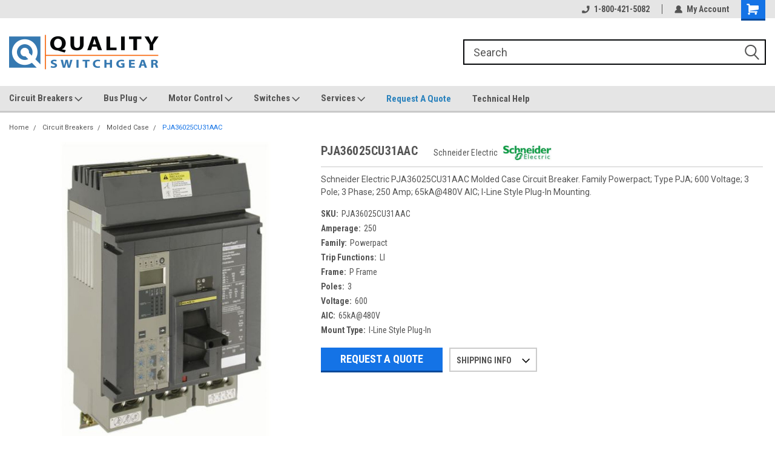

--- FILE ---
content_type: text/html; charset=UTF-8
request_url: https://www.qualityswitchgear.com/products/molded-case/PJA36025CU31AAC
body_size: 23972
content:
<!DOCTYPE html>
<html class="no-js" lang="en">
<head>
    <title>Schneider Electric - PJA36025CU31AAC</title>
    <link rel="dns-prefetch preconnect" href="https://cdn11.bigcommerce.com/s-vzxyhmy2lr" crossorigin><link rel="dns-prefetch preconnect" href="https://fonts.googleapis.com/" crossorigin><link rel="dns-prefetch preconnect" href="https://fonts.gstatic.com/" crossorigin>
    <meta property="og:url" content="https://www.qualityswitchgear.com/products/molded-case/PJA36025CU31AAC" /><meta property="og:site_name" content="Quality Switchgear, Inc." /><meta name="keywords" content="Schneider Electric,PJA36025CU31AAC,Powerpact"><meta name="description" content="Schneider Electric PJA36025CU31AAC Molded Case Circuit Breaker. Family Powerpact; Type PJA; 600 Voltage; 3 Pole; 3 Phase; 250 Amp; 65kA@480V AIC; I-Line Style Plug-In Mounting."><link rel='canonical' href='https://www.qualityswitchgear.com/products/molded-case/PJA36025CU31AAC' /><meta name='platform' content='bigcommerce.stencil' /><meta property="og:type" content="product" />
<meta property="og:title" content="PJA36025CU31AAC" />
<meta property="og:description" content="Schneider Electric PJA36025CU31AAC Molded Case Circuit Breaker. Family Powerpact; Type PJA; 600 Voltage; 3 Pole; 3 Phase; 250 Amp; 65kA@480V AIC; I-Line Style Plug-In Mounting." />
<meta property="og:image" content="https://cdn11.bigcommerce.com/s-vzxyhmy2lr/products/2220314/images/2778492/PLA34120U44A__84955.1710772380.386.513.jpg?c=2" />
<meta property="pinterest:richpins" content="enabled" />
    
     
    <link href="https://cdn11.bigcommerce.com/s-vzxyhmy2lr/product_images/favicon.jpg?t=1533572068" rel="shortcut icon">
    <meta name="viewport" content="width=device-width, initial-scale=1, maximum-scale=1">
    <script>
        // Change document class from no-js to js so we can detect this in css
        document.documentElement.className = document.documentElement.className.replace('no-js', 'js');
    </script>
    <script async src="https://cdn11.bigcommerce.com/s-vzxyhmy2lr/stencil/b750cfb0-8a27-013d-5a4a-5641df80a7c9/e/b83bb780-8cd5-013e-f27d-5a2925850294/dist/theme-bundle.head_async.js"></script>
    <link href="https://fonts.googleapis.com/css?family=Roboto+Condensed:400,700%7CRoboto:400,300&display=block" rel="stylesheet">
    <link data-stencil-stylesheet href="https://cdn11.bigcommerce.com/s-vzxyhmy2lr/stencil/b750cfb0-8a27-013d-5a4a-5641df80a7c9/e/b83bb780-8cd5-013e-f27d-5a2925850294/css/theme-2cf6b010-8a66-013d-874f-2e548fe75ad3.css" rel="stylesheet">
    <!-- Start Tracking Code for analytics_googleanalytics4 -->

<script data-cfasync="false" src="https://cdn11.bigcommerce.com/shared/js/google_analytics4_bodl_subscribers-358423becf5d870b8b603a81de597c10f6bc7699.js" integrity="sha256-gtOfJ3Avc1pEE/hx6SKj/96cca7JvfqllWA9FTQJyfI=" crossorigin="anonymous"></script>
<script data-cfasync="false">
  (function () {
    window.dataLayer = window.dataLayer || [];

    function gtag(){
        dataLayer.push(arguments);
    }

    function initGA4(event) {
         function setupGtag() {
            function configureGtag() {
                gtag('js', new Date());
                gtag('set', 'developer_id.dMjk3Nj', true);
                gtag('config', 'G-9DJ7V1Q71X');
            }

            var script = document.createElement('script');

            script.src = 'https://www.googletagmanager.com/gtag/js?id=G-9DJ7V1Q71X';
            script.async = true;
            script.onload = configureGtag;

            document.head.appendChild(script);
        }

        setupGtag();

        if (typeof subscribeOnBodlEvents === 'function') {
            subscribeOnBodlEvents('G-9DJ7V1Q71X', false);
        }

        window.removeEventListener(event.type, initGA4);
    }

    

    var eventName = document.readyState === 'complete' ? 'consentScriptsLoaded' : 'DOMContentLoaded';
    window.addEventListener(eventName, initGA4, false);
  })()
</script>

<!-- End Tracking Code for analytics_googleanalytics4 -->

<!-- Start Tracking Code for analytics_siteverification -->

<meta name="google-site-verification" content="rU4GDQ3DRXQEhZT34mBBZhbI3w8XQ6Q6lkFyYxj7iXM" />

<!-- Global site tag (gtag.js) - Google Ads: 440054972 -->
<script async src="https://www.googletagmanager.com/gtag/js?id=AW-440054972"></script>
<script>
  window.dataLayer = window.dataLayer || [];
  function gtag(){dataLayer.push(arguments);}
  gtag('js', new Date());

  gtag('config', 'AW-440054972');
</script>

<script>(function(w,d,t,r,u){var f,n,i;w[u]=w[u]||[],f=function(){var o={ti:"17537699"};o.q=w[u],w[u]=new UET(o),w[u].push("pageLoad")},n=d.createElement(t),n.src=r,n.async=1,n.onload=n.onreadystatechange=function(){var s=this.readyState;s&&s!=="loaded"&&s!=="complete"||(f(),n.onload=n.onreadystatechange=null)},i=d.getElementsByTagName(t)[0],i.parentNode.insertBefore(n,i)})(window,document,"script","//bat.bing.com/bat.js","uetq");</script>

<!-- End Tracking Code for analytics_siteverification -->


<script type="text/javascript">
var BCData = {"product_attributes":{"sku":"PJA36025CU31AAC","upc":null,"mpn":"PJA36025CU31AAC","gtin":null,"weight":null,"base":true,"image":null,"price":{"price_range":[],"retail_price_range":[]},"out_of_stock_behavior":"hide_option","out_of_stock_message":"Out of stock","available_modifier_values":[],"in_stock_attributes":[],"stock":null,"instock":true,"stock_message":null,"purchasable":false,"purchasing_message":"","call_for_price_message":""}};
</script>

 <script data-cfasync="false" src="https://microapps.bigcommerce.com/bodl-events/1.9.4/index.js" integrity="sha256-Y0tDj1qsyiKBRibKllwV0ZJ1aFlGYaHHGl/oUFoXJ7Y=" nonce="" crossorigin="anonymous"></script>
 <script data-cfasync="false" nonce="">

 (function() {
    function decodeBase64(base64) {
       const text = atob(base64);
       const length = text.length;
       const bytes = new Uint8Array(length);
       for (let i = 0; i < length; i++) {
          bytes[i] = text.charCodeAt(i);
       }
       const decoder = new TextDecoder();
       return decoder.decode(bytes);
    }
    window.bodl = JSON.parse(decodeBase64("[base64]"));
 })()

 </script>

<script nonce="">
(function () {
    var xmlHttp = new XMLHttpRequest();

    xmlHttp.open('POST', 'https://bes.gcp.data.bigcommerce.com/nobot');
    xmlHttp.setRequestHeader('Content-Type', 'application/json');
    xmlHttp.send('{"store_id":"1000073790","timezone_offset":"-5.0","timestamp":"2026-01-28T21:11:31.83233500Z","visit_id":"08c30d59-32b0-49ff-a8ad-4726b5a08633","channel_id":1}');
})();
</script>

    
    
    
    
    
    
    
    
</head>
    <body id="body" class="product-page-layout  with-sidenav main   twelve-eighty     header-full-width   qty-box-visible">

        <!-- snippet location header -->
        <svg data-src="https://cdn11.bigcommerce.com/s-vzxyhmy2lr/stencil/b750cfb0-8a27-013d-5a4a-5641df80a7c9/e/b83bb780-8cd5-013e-f27d-5a2925850294/img/icon-sprite.svg" class="icons-svg-sprite"></svg>


        
<div class="header-container header-mn sticky-header">
    
    <div class="mbl-head-stick">
        <div class="top-menu">
            <div class="content">
                <!-- NEW BUTTON TO TRIGGER MAIN NAV WHEN STICKY -->
                <!-- <div class="alt-toggle">
            <h2 class="container-header btn"><span class="down-arrrow burger-menu"><i class="burger open" aria-hidden="true"><svg><use xlink:href="#icon-Menu" /></svg></i><i class="menu close" aria-hidden="true"><svg><use xlink:href="#icon-close" /></svg></i></span></h2>
            <h2 class="container-header text"><span class="mega-shop-text"></span></h2>
          </div> -->
    
                <!-- OPTIONAL SHORT MESSAGE LINK -->
                <!-- <div class="left">
              <a class="optional-message-link" href="">Put an optional message here.</a>
            </div> -->
    
    
                <div class="right-top-banner  cnt-none">
                    <ul class="right-main mbl-numb">
                        <li class="navUser-item left phone-number nav-br">
                            <a href="tel:1-800-421-5082">
                                <svg version="1.1" xmlns="http://www.w3.org/2000/svg" width="32" height="32" viewBox="0 0 32 32">
                                    <path
                                        d="M8.3 12.3l3-2.9c0.3-0.3 0.5-0.7 0.4-1.1l-0.9-6.7c0-0.7-0.8-1.2-1.5-1.2l-7.6 0.5c-0.3 0-0.6 0.3-0.6 0.6-1.6 8-0.6 16.7 5.9 23 6.5 6.4 15.2 7.3 23.4 5.9 0.3 0 0.6-0.3 0.6-0.7v-8c0-0.7-0.5-1.3-1.2-1.4l-6.2-0.4c-0.4 0-0.8 0.1-1.1 0.4l-3 3s-12.5 1.3-11.2-11z"
                                    ></path>
                                </svg>
                                1-800-421-5082
                            </a>
                        </li>
                    </ul>
                    <div class="right account-links">
                        <ul class="right-main">
                            <div class="rhgt-top">
                                <div class="nav-br">
                                    
                                 </div>
                                <li class="navUser-item left phone-number nav-br">
                                    <a href="tel:1-800-421-5082">
                                        <svg version="1.1" xmlns="http://www.w3.org/2000/svg" width="32" height="32" viewBox="0 0 32 32">
                                            <path
                                                d="M8.3 12.3l3-2.9c0.3-0.3 0.5-0.7 0.4-1.1l-0.9-6.7c0-0.7-0.8-1.2-1.5-1.2l-7.6 0.5c-0.3 0-0.6 0.3-0.6 0.6-1.6 8-0.6 16.7 5.9 23 6.5 6.4 15.2 7.3 23.4 5.9 0.3 0 0.6-0.3 0.6-0.7v-8c0-0.7-0.5-1.3-1.2-1.4l-6.2-0.4c-0.4 0-0.8 0.1-1.1 0.4l-3 3s-12.5 1.3-11.2-11z"
                                            ></path>
                                        </svg>
                                        1-800-421-5082
                                    </a>
                                </li>
                                   
                                <li class="navUser-item navUser-item--account nav-br">
                                    <a class="navUser-action anct-link">
                                        <svg version="1.1" xmlns="http://www.w3.org/2000/svg" width="32" height="32" viewBox="0 0 32 32">
                                            <path
                                                d="M31.8 27.3c-1.2-5.2-4.7-9-9.5-10.8 2.5-2 4-5.2 3.4-8.7-0.6-4-4-7.3-8.2-7.8-5.7-0.6-10.6 3.8-10.6 9.3s1.4 5.5 3.5 7.2c-4.7 1.7-8.3 5.6-9.5 10.8-0.4 1.9 1.1 3.7 3.1 3.7h24.6c2 0 3.5-1.8 3.1-3.7z"
                                            ></path>
                                        </svg>
                                        <span class="anct-title">My Account</span>
                                    </a>
                                    <ul class="acnt-popup">
                                        <li>
                                            <a class="navUser-action login" href="/login.php">Login</a>
                                        </li>
                                        <li>
                                            <a class="navUser-action create" href="/login.php?action=create_account">Sign Up</a>
                                        </li>
                                    </ul>
                                </li>
                                <li class="navUser-item navUser-item--cart ">
                                    <a class="navUser-action" data-cart-preview data-dropdown="cart-preview-dropdown" data-options="align:right" href="/cart.php">
                                        <span class="navUser-item-cartLabel">
                                            <i class="cart-icon" aria-hidden="true">
                                                <svg version="1.1" xmlns="http://www.w3.org/2000/svg" width="32" height="32" viewBox="0 0 32 32">
                                                    <path
                                                        d="M29.9 6.2h-21.3v-1.6c0-1.4-1.2-2.6-2.6-2.6h-4.2c-0.9 0-1.6 0.7-1.6 1.7s0.7 1.7 1.7 1.7h3.4v17.1c0 1.4 1.2 2.6 2.6 2.6h19.3c0.9 0 1.7-0.7 1.7-1.7s-0.7-1.7-1.7-1.7h-18.6v-1.2l21.5-2.8c1.1-0.2 1.9-1.1 2-2.2v-7.1c0-1.2-1-2.1-2.1-2.1zM6.5 25.3c-1.6 0-2.8 1.3-2.8 2.8s1.3 2.8 2.8 2.8 2.8-1.3 2.8-2.8-1.3-2.8-2.8-2.8zM24.4 25.3c-1.6 0-2.8 1.3-2.8 2.8s1.3 2.8 2.8 2.8 2.8-1.3 2.8-2.8-1.3-2.8-2.8-2.8z"
                                                    ></path>
                                                </svg>
                                            </i>
                                        </span>
                                        <span class="countPill cart-quantity">0</span>
                                    </a>
    
                                    <div class="dropdown-menu" id="cart-preview-dropdown" data-dropdown-content aria-hidden="true"></div>
                                </li>
                            </div>
                        </ul>
                    </div>
                </div>
                <div class="clear"></div>
            </div>
        </div>
    
        <div class="header-container mbl-main full-width  full-width">
            <div class="header-padding">
                <div class="header-padding">
                    <header class="header" role="banner">
                        <a href="#" class="mobileMenu-toggle" data-mobile-menu-toggle="menu">
                            <span class="mobileMenu-toggleIcon">Toggle menu</span>
                        </a>
    
                        <div class="header-logo header-logo--left">
                            <a href="https://www.qualityswitchgear.com/">
            <div class="header-logo-image-container">
                <img class="header-logo-image" src="https://cdn11.bigcommerce.com/s-vzxyhmy2lr/images/stencil/250x64/quality-switchgearorange-s_1723665210__29528.original.png" alt="Quality Switchgear, Inc." title="Quality Switchgear, Inc.">
            </div>
</a>
                        </div>
                         
                         <span id="menu" class="is-srOnly mbl-tgl" style="display: none !important;"></span>
                        <div class="mbl-srch-icon">
                            <svg class="search-icon"><use xlink:href="#icon-search"></use></svg>
                        </div>
                        <div class="navPages-container dsk-search-bar mbl-srchbar inside-header left-logo search-container not-sticky" data-menu>
                            <nav class="navPages">
                                <span class="srch-close">
                                    <svg version="1.1" xmlns="http://www.w3.org/2000/svg" width="32" height="32" viewBox="0 0 32 32">
                                        <path d="M0 2.6l13.4 13.4-13.4 13.3 2.6 2.6 13.4-13.4 13.4 13.4 2.6-2.6-13.4-13.4 13.4-13.4-2.6-2.5-13.4 13.4-13.3-13.4-2.7 2.6z"></path>
                                    </svg>
                                </span>
                                <div class="navPages-quickSearch right searchbar">
                                    <div class="container">
    <!-- snippet location forms_search -->
    <form class="form" action="/search.php">
        <fieldset class="form-fieldset">
            <div class="form-field">
                <label class="u-hiddenVisually" for="search_query">Search</label>
                <input class="form-input" data-search-quick name="search_query" id="search_query" data-error-message="Search field cannot be empty." placeholder="Search" autocomplete="off">
                <div class="search-icon"><svg class="header-icon search-icon" title="submit" alt="submit"><use xlink:href="#icon-search"></use></svg></div>
                <input class="button button--primary form-prefixPostfix-button--postfix" type="submit" value="">
            </div>
        </fieldset>
        <div class="clear"></div>
    </form>
    <div id="search-action-buttons" class="search-buttons-container">
      <div class="align-right">
      <!-- <a href="#" class="reset quicksearch" aria-label="reset search" role="button" style="inline-block;">
        <span class="reset" aria-hidden="true">Reset Search</span>
      </a> -->
      <a href="#" class="modal-close custom-quick-search" aria-label="Close" role="button" style="inline-block;">
        <span aria-hidden="true">&#215;</span>
      </a>
      <div class="clear"></div>
      </div>
      <div class="clear"></div>
    </div>
      <section id="quickSearch" class="quickSearchResults" data-bind="html: results">
      </section>
      <div class="clear"></div>
</div>
                                </div>
                            </nav>
                        </div>
                        <div class="navPages-container mbl-search-bar mbl-srchbar inside-header left-logo search-container not-sticky" data-menu>
                            <nav class="navPages">
                                <span class="srch-close">
                                    <svg version="1.1" xmlns="http://www.w3.org/2000/svg" width="32" height="32" viewBox="0 0 32 32">
                                        <path d="M0 2.6l13.4 13.4-13.4 13.3 2.6 2.6 13.4-13.4 13.4 13.4 2.6-2.6-13.4-13.4 13.4-13.4-2.6-2.5-13.4 13.4-13.3-13.4-2.7 2.6z"></path>
                                    </svg>
                                </span>
                                <div class="navPages-quickSearch right searchbar">
                                    <div class="container">
    <!-- snippet location forms_search -->
    <form class="form" action="/search.php">
        <fieldset class="form-fieldset">
            <div class="form-field">
                <label class="u-hiddenVisually" for="search_query">Search</label>
                <input class="form-input" data-search-quick name="search_query" id="search_query" data-error-message="Search field cannot be empty." placeholder="Search" autocomplete="off">
                <div class="search-icon"><svg class="header-icon search-icon" title="submit" alt="submit"><use xlink:href="#icon-search"></use></svg></div>
                <input class="button button--primary form-prefixPostfix-button--postfix" type="submit" value="">
            </div>
        </fieldset>
        <div class="clear"></div>
    </form>
    <div id="search-action-buttons" class="search-buttons-container">
      <div class="align-right">
      <!-- <a href="#" class="reset quicksearch" aria-label="reset search" role="button" style="inline-block;">
        <span class="reset" aria-hidden="true">Reset Search</span>
      </a> -->
      <a href="#" class="modal-close custom-quick-search" aria-label="Close" role="button" style="inline-block;">
        <span aria-hidden="true">&#215;</span>
      </a>
      <div class="clear"></div>
      </div>
      <div class="clear"></div>
    </div>
      <section id="quickSearch" class="quickSearchResults" data-bind="html: results">
      </section>
      <div class="clear"></div>
</div>
                                </div>
                            </nav>
                        </div>
                                                 <div class="clear"></div>
                        <div class="mobile-menu navPages-container" id="menu" data-menu>
                            <nav class="navPages">
    <ul class="navPages-list">
        <div class="nav-align">
        <div class="custom-pages-nav">
            <div id="mobile-menu">
              <!-- <div class="category-menu mbl-cat">
                <h2 class="container-header mobile">Shop By Category</h2>
                    <li class="navPages-item mobile">
                        <a class="navPages-action" href="https://www.qualityswitchgear.com/challenger-1/">Challenger</a>
                    </li>
                    <li class="navPages-item mobile">
                        <a class="navPages-action has-subMenu" href="https://www.qualityswitchgear.com/circuit-breakers/">
    Circuit Breakers <i class="fa fa-chevron-down main-nav" aria-hidden="true"><svg><use xlink:href="#icon-dropdown" /></svg></i>
</a>
<div class="navPage-subMenu" id="navPages-1091" aria-hidden="true" tabindex="-1">
    <ul class="navPage-subMenu-list">
            <li class="navPage-subMenu-item">
                    <a class="navPage-subMenu-action navPages-action" href="https://www.qualityswitchgear.com/air-breaker/">Air Breaker</a>
            </li>
            <li class="navPage-subMenu-item">
                    <a class="navPage-subMenu-action navPages-action" href="https://www.qualityswitchgear.com/insulated-case/">Insulated Case</a>
            </li>
            <li class="navPage-subMenu-item">
                    <a class="navPage-subMenu-action navPages-action" href="https://www.qualityswitchgear.com/circuit-breakers/medium-voltage/">Medium Voltage</a>
            </li>
            <li class="navPage-subMenu-item">
                    <a class="navPage-subMenu-action navPages-action" href="https://www.qualityswitchgear.com/molded-case/">Molded Case</a>
            </li>
    </ul>
</div>
                    </li>
                    <li class="navPages-item mobile">
                        <a class="navPages-action has-subMenu" href="https://www.qualityswitchgear.com/bus-plug/">
    Bus Plug <i class="fa fa-chevron-down main-nav" aria-hidden="true"><svg><use xlink:href="#icon-dropdown" /></svg></i>
</a>
<div class="navPage-subMenu" id="navPages-573" aria-hidden="true" tabindex="-1">
    <ul class="navPage-subMenu-list">
            <li class="navPage-subMenu-item">
                    <a class="navPage-subMenu-action navPages-action" href="https://www.qualityswitchgear.com/bus-plug/fusible/">Fusible</a>
            </li>
            <li class="navPage-subMenu-item">
                    <a class="navPage-subMenu-action navPages-action" href="https://www.qualityswitchgear.com/bus-plug/breaker-type/">Breaker Type</a>
            </li>
    </ul>
</div>
                    </li>
                    <li class="navPages-item mobile">
                        <a class="navPages-action has-subMenu" href="https://www.qualityswitchgear.com/motor-control/">
    Motor Control <i class="fa fa-chevron-down main-nav" aria-hidden="true"><svg><use xlink:href="#icon-dropdown" /></svg></i>
</a>
<div class="navPage-subMenu" id="navPages-595" aria-hidden="true" tabindex="-1">
    <ul class="navPage-subMenu-list">
            <li class="navPage-subMenu-item">
                    <a class="navPage-subMenu-action navPages-action" href="https://www.qualityswitchgear.com/motor-control/motor-starter/">Motor Starter</a>
            </li>
            <li class="navPage-subMenu-item">
                    <a class="navPage-subMenu-action navPages-action" href="https://www.qualityswitchgear.com/motor-control/contactor/">Contactor</a>
            </li>
            <li class="navPage-subMenu-item">
                    <a class="navPage-subMenu-action navPages-action" href="https://www.qualityswitchgear.com/motor-control/heater-elements/">Heater Elements</a>
            </li>
            <li class="navPage-subMenu-item">
                    <a class="navPage-subMenu-action navPages-action" href="https://www.qualityswitchgear.com/motor-control/parts/">Parts</a>
            </li>
    </ul>
</div>
                    </li>
                    <li class="navPages-item mobile">
                        <a class="navPages-action has-subMenu" href="https://www.qualityswitchgear.com/switch/">
    Switches <i class="fa fa-chevron-down main-nav" aria-hidden="true"><svg><use xlink:href="#icon-dropdown" /></svg></i>
</a>
<div class="navPage-subMenu" id="navPages-580" aria-hidden="true" tabindex="-1">
    <ul class="navPage-subMenu-list">
            <li class="navPage-subMenu-item">
                    <a class="navPage-subMenu-action navPages-action" href="https://www.qualityswitchgear.com/switches/bolted-pressure/">Bolted Pressure</a>
            </li>
            <li class="navPage-subMenu-item">
                    <a class="navPage-subMenu-action navPages-action" href="https://www.qualityswitchgear.com/switches/double-throw/">Double Throw</a>
            </li>
            <li class="navPage-subMenu-item">
                    <a class="navPage-subMenu-action navPages-action" href="https://www.qualityswitchgear.com/switches/safety-switch/">Safety Switch</a>
            </li>
            <li class="navPage-subMenu-item">
                    <a class="navPage-subMenu-action navPages-action" href="https://www.qualityswitchgear.com/switches/panel-mount/">Panel Mount</a>
            </li>
            <li class="navPage-subMenu-item">
                    <a class="navPage-subMenu-action navPages-action" href="https://www.qualityswitchgear.com/switches/disconnect/">Disconnect</a>
            </li>
    </ul>
</div>
                    </li>
                    <li class="navPages-item mobile">
                        <a class="navPages-action has-subMenu" href="https://www.qualityswitchgear.com/accessories-and-parts/">
    Accessories and Parts <i class="fa fa-chevron-down main-nav" aria-hidden="true"><svg><use xlink:href="#icon-dropdown" /></svg></i>
</a>
<div class="navPage-subMenu" id="navPages-577" aria-hidden="true" tabindex="-1">
    <ul class="navPage-subMenu-list">
            <li class="navPage-subMenu-item">
                    <a class="navPage-subMenu-action navPages-action" href="https://www.qualityswitchgear.com/circuit-breakers/auxiliary/">Auxiliary Switch</a>
            </li>
            <li class="navPage-subMenu-item">
                    <a class="navPage-subMenu-action navPages-action" href="https://www.qualityswitchgear.com/circuit-breakers/bell-alarm/">Bell Alarm</a>
            </li>
            <li class="navPage-subMenu-item">
                    <a class="navPage-subMenu-action navPages-action" href="https://www.qualityswitchgear.com/accessories-and-parts/bus-plug-part/">Bus Plug Part</a>
            </li>
            <li class="navPage-subMenu-item">
                    <a class="navPage-subMenu-action navPages-action" href="https://www.qualityswitchgear.com/circuit-breakers/closing-coil/">Closing Coil</a>
            </li>
            <li class="navPage-subMenu-item">
                    <a class="navPage-subMenu-action navPages-action" href="https://www.qualityswitchgear.com/accessories-and-parts/ct/">CT</a>
            </li>
            <li class="navPage-subMenu-item">
                    <a class="navPage-subMenu-action navPages-action" href="https://www.qualityswitchgear.com/accessories-and-parts/double-throw/">Double Throw</a>
            </li>
            <li class="navPage-subMenu-item">
                    <a class="navPage-subMenu-action navPages-action" href="https://www.qualityswitchgear.com/accessories-and-parts/electrical-operators/">Electrical Operators</a>
            </li>
            <li class="navPage-subMenu-item">
                    <a class="navPage-subMenu-action navPages-action" href="https://www.qualityswitchgear.com/circuit-breakers/enclosure/">Enclosure</a>
            </li>
            <li class="navPage-subMenu-item">
                    <a class="navPage-subMenu-action navPages-action" href="https://www.qualityswitchgear.com/accessories-and-parts/end-cap/">End Cap</a>
            </li>
            <li class="navPage-subMenu-item">
                    <a class="navPage-subMenu-action navPages-action" href="https://www.qualityswitchgear.com/accessories-and-parts/gf-relay/">GF Relay</a>
            </li>
            <li class="navPage-subMenu-item">
                    <a class="navPage-subMenu-action navPages-action" href="https://www.qualityswitchgear.com/accessories-and-parts/load-center/">Load Center</a>
            </li>
            <li class="navPage-subMenu-item">
                    <a class="navPage-subMenu-action navPages-action" href="https://www.qualityswitchgear.com/accessories-and-parts/low-voltage-fuse/">Low Voltage Fuse</a>
            </li>
            <li class="navPage-subMenu-item">
                    <a class="navPage-subMenu-action navPages-action" href="https://www.qualityswitchgear.com/accessories-and-parts/lug-terminal-kit/">Lug Terminal Kit</a>
            </li>
            <li class="navPage-subMenu-item">
                    <a class="navPage-subMenu-action navPages-action" href="https://www.qualityswitchgear.com/accessories-and-parts/manual-transfer/">Manual Transfer</a>
            </li>
            <li class="navPage-subMenu-item">
                    <a class="navPage-subMenu-action navPages-action" href="https://www.qualityswitchgear.com/accessories-and-parts/motor-control-part/">Motor Control Part</a>
            </li>
            <li class="navPage-subMenu-item">
                    <a class="navPage-subMenu-action navPages-action" href="https://www.qualityswitchgear.com/accessories-and-parts/mounting-hardware/">Mounting Hardware</a>
            </li>
            <li class="navPage-subMenu-item">
                    <a class="navPage-subMenu-action navPages-action" href="https://www.qualityswitchgear.com/accessories-and-parts/parts/">Parts</a>
            </li>
            <li class="navPage-subMenu-item">
                    <a class="navPage-subMenu-action navPages-action" href="https://www.qualityswitchgear.com/circuit-breakers/rating-plug/">Rating Plug</a>
            </li>
            <li class="navPage-subMenu-item">
                    <a class="navPage-subMenu-action navPages-action" href="https://www.qualityswitchgear.com/circuit-breakers/shunt-trip/">Shunt Trip</a>
            </li>
            <li class="navPage-subMenu-item">
                    <a class="navPage-subMenu-action navPages-action" href="https://www.qualityswitchgear.com/accessories-and-parts/switch-part/">Switch Part</a>
            </li>
            <li class="navPage-subMenu-item">
                    <a class="navPage-subMenu-action navPages-action" href="https://www.qualityswitchgear.com/accessories-and-parts/trip-unit/">Trip Unit</a>
            </li>
            <li class="navPage-subMenu-item">
                    <a class="navPage-subMenu-action navPages-action" href="https://www.qualityswitchgear.com/circuit-breakers/under-voltage-release/">Under Voltage Release</a>
            </li>
    </ul>
</div>
                    </li>
              </div> -->

            <div class="brand-menu mbl-cat">
              <h2 class="container-header mobile">Shop By Brand</h2>
                <li class="navPages-item mobile">
                  <a class="navPages-action" href="https://www.qualityswitchgear.com/eaton/">Eaton</a>
                </li>
                <li class="navPages-item mobile">
                  <a class="navPages-action" href="https://www.qualityswitchgear.com/square-d/">Square D</a>
                </li>
                <li class="navPages-item mobile">
                  <a class="navPages-action" href="https://www.qualityswitchgear.com/general-electric/">General Electric</a>
                </li>
                <li class="navPages-item mobile">
                  <a class="navPages-action" href="https://www.qualityswitchgear.com/cutler-hammer/">Cutler Hammer</a>
                </li>
                <li class="navPages-item mobile">
                  <a class="navPages-action" href="https://www.qualityswitchgear.com/siemens/">Siemens</a>
                </li>
                <li class="navPages-item mobile">
                  <a class="navPages-action" href="https://www.qualityswitchgear.com/schneider-electric/">Schneider Electric</a>
                </li>
                <li class="navPages-item mobile">
                  <a class="navPages-action" href="https://www.qualityswitchgear.com/westinghouse/">Westinghouse</a>
                </li>
                <li class="navPages-item mobile">
                  <a class="navPages-action" href="https://www.qualityswitchgear.com/ite/">ITE</a>
                </li>
                <li class="navPages-item mobile">
                  <a class="navPages-action" href="https://www.qualityswitchgear.com/merlin-gerin/">Merlin Gerin</a>
                </li>
                <li class="navPages-item mobile">
                  <a class="navPages-action" href="https://www.qualityswitchgear.com/pringle/">Pringle</a>
                </li>
                <li class="navPages-item mobile">
                  <a class="navPages-action" href="https://www.qualityswitchgear.com/federal-pacific/">Federal Pacific</a>
                </li>
                <li class="navPages-item mobile">
                  <a class="navPages-action" href="https://www.qualityswitchgear.com/gould/">Gould</a>
                </li>
                <li class="navPages-item mobile">
                  <a class="navPages-action" href="https://www.qualityswitchgear.com/furnas/">Furnas</a>
                </li>
                <li class="navPages-item mobile">
                  <a class="navPages-action" href="https://www.qualityswitchgear.com/challenger/">Challenger</a>
                </li>
                <li class="navPages-item mobile">
                  <a class="navPages-action" href="https://www.qualityswitchgear.com/thomas-betts/">Thomas &amp; Betts</a>
                </li>
                <li class="navPages-item mobile">
                  <a class="navPages-action" href="https://www.qualityswitchgear.com/bulldog/">Bulldog</a>
                </li>
                <li class="navPages-item mobile">
                  <a class="navPages-action" href="https://www.qualityswitchgear.com/zinsco/">Zinsco</a>
                </li>
                <li class="navPages-item mobile">
                  <a class="navPages-action" href="https://www.qualityswitchgear.com/asea-brown-boveri/">ASEA Brown Boveri</a>
                </li>
                <li class="navPages-item mobile">
                  <a class="navPages-action" href="https://www.qualityswitchgear.com/agastat/">Agastat</a>
                </li>
                <li class="navPages-item mobile">
                  <a class="navPages-action" href="https://www.qualityswitchgear.com/telemecanique/">Telemecanique</a>
                </li>
                <li class="navPages-item mobile">
                  <a class="navPages-action" href="https://www.qualityswitchgear.com/allen-bradley/">Allen Bradley</a>
                </li>
                <li class="navPages-item mobile">
                  <a class="navPages-action" href="https://www.qualityswitchgear.com/hitachi/">Hitachi</a>
                </li>
                <li class="navPages-item mobile">
                  <a class="navPages-action" href="https://www.qualityswitchgear.com/crouse-hinds/">Crouse-Hinds</a>
                </li>
                <li class="navPages-item mobile">
                  <a class="navPages-action" href="https://www.qualityswitchgear.com/federal-pioneer/">Federal Pioneer</a>
                </li>
                <li class="navPages-item mobile">
                  <a class="navPages-action" href="https://www.qualityswitchgear.com/millbank/">Millbank</a>
                </li>
                <li class="navPages-item mobile">
                  <a class="navPages-action" href="https://www.qualityswitchgear.com/mitsubishi/">Mitsubishi</a>
                </li>
                <li class="navPages-item mobile">
                  <a class="navPages-action" href="https://www.qualityswitchgear.com/square-d-schneider/">Square D / Schneider</a>
                </li>
                <li class="navPages-item mobile">
                  <a class="navPages-action" href="https://www.qualityswitchgear.com/sylvania/">Sylvania</a>
                </li>
                  <li class="navPages-item mobile">
                    <a class="navPages-action" href="/brands/">View all Brands</a>
                  </li>
            <div class="clear"></div>
          </div>

          </div>
          <div id="desktop-menu" class="mbl-cat mega-menu">
            <h2 class="container-header mobile">Main Menu</h2>
                <li class="navPages-item">
                    <a class="navPages-action has-subMenu" href="/circuit-breakers/">
    Circuit Breakers <i class="fa fa-chevron-down main-nav" aria-hidden="true"><svg><use xlink:href="#icon-dropdown" /></svg></i>
</a>
<div class="navPage-subMenu" id="navPages-" aria-hidden="true" tabindex="-1">
    <ul class="navPage-subMenu-list">
            <li class="navPage-subMenu-item">
                    <a class="navPage-subMenu-action navPages-action" href="/air-breaker/">Air Breakers</a>
            </li>
            <li class="navPage-subMenu-item">
                    <a class="navPage-subMenu-action navPages-action" href="/insulated-case/">Insulated Case</a>
            </li>
            <li class="navPage-subMenu-item">
                    <a class="navPage-subMenu-action navPages-action" href="/molded-case/">Molded Case</a>
            </li>
            <li class="navPage-subMenu-item">
                    <a class="navPage-subMenu-action navPages-action" href="/circuit-breakers/medium-voltage/">Medium Voltage</a>
            </li>
    </ul>
</div>
                </li>
                <li class="navPages-item">
                    <a class="navPages-action has-subMenu" href="/bus-plug">
    Bus Plug <i class="fa fa-chevron-down main-nav" aria-hidden="true"><svg><use xlink:href="#icon-dropdown" /></svg></i>
</a>
<div class="navPage-subMenu" id="navPages-" aria-hidden="true" tabindex="-1">
    <ul class="navPage-subMenu-list">
            <li class="navPage-subMenu-item">
                    <a class="navPage-subMenu-action navPages-action" href="/bus-plug/breaker-type">Breaker Type</a>
            </li>
            <li class="navPage-subMenu-item">
                    <a class="navPage-subMenu-action navPages-action" href="/bus-plug/fusible">Fusible</a>
            </li>
    </ul>
</div>
                </li>
                <li class="navPages-item">
                    <a class="navPages-action has-subMenu" href="/motor-control">
    Motor Control <i class="fa fa-chevron-down main-nav" aria-hidden="true"><svg><use xlink:href="#icon-dropdown" /></svg></i>
</a>
<div class="navPage-subMenu" id="navPages-" aria-hidden="true" tabindex="-1">
    <ul class="navPage-subMenu-list">
            <li class="navPage-subMenu-item">
                    <a class="navPage-subMenu-action navPages-action" href="/motor-control/contactor">Contactor</a>
            </li>
            <li class="navPage-subMenu-item">
                    <a class="navPage-subMenu-action navPages-action" href="/motor-control/motor-starter/">Motor Starter</a>
            </li>
            <li class="navPage-subMenu-item">
                    <a class="navPage-subMenu-action navPages-action" href="/motor-control/parts/">Parts</a>
            </li>
            <li class="navPage-subMenu-item">
                    <a class="navPage-subMenu-action navPages-action" href="/motor-control/heater-elements/">Heater Element</a>
            </li>
    </ul>
</div>
                </li>
                <li class="navPages-item">
                    <a class="navPages-action has-subMenu" href="/switch">
    Switches <i class="fa fa-chevron-down main-nav" aria-hidden="true"><svg><use xlink:href="#icon-dropdown" /></svg></i>
</a>
<div class="navPage-subMenu" id="navPages-" aria-hidden="true" tabindex="-1">
    <ul class="navPage-subMenu-list">
            <li class="navPage-subMenu-item">
                    <a class="navPage-subMenu-action navPages-action" href="/switches/bolted-pressure/">Bolted Pressure</a>
            </li>
            <li class="navPage-subMenu-item">
                    <a class="navPage-subMenu-action navPages-action" href="/switches/disconnect/">Disconnect</a>
            </li>
            <li class="navPage-subMenu-item">
                    <a class="navPage-subMenu-action navPages-action" href="/switches/double-throw/">Double Throw Switches</a>
            </li>
            <li class="navPage-subMenu-item">
                    <a class="navPage-subMenu-action navPages-action" href="/switches/panel-mount/">Panel Mount</a>
            </li>
            <li class="navPage-subMenu-item">
                    <a class="navPage-subMenu-action navPages-action" href="/switches/safety-switch/">Safety Switch</a>
            </li>
    </ul>
</div>
                </li>
                <li class="navPages-item">
                    <a class="navPages-action has-subMenu" href="https://www.qualityswitchgear.com/services/">
    Services <i class="fa fa-chevron-down main-nav" aria-hidden="true"><svg><use xlink:href="#icon-dropdown" /></svg></i>
</a>
<div class="navPage-subMenu" id="navPages-" aria-hidden="true" tabindex="-1">
    <ul class="navPage-subMenu-list">
            <li class="navPage-subMenu-item">
                    <a class="navPage-subMenu-action navPages-action" href="https://www.qualityswitchgear.com/repair-reconditioning/">Repair &amp; Reconditioning</a>
            </li>
            <li class="navPage-subMenu-item">
                    <a class="navPage-subMenu-action navPages-action" href="https://www.qualityswitchgear.com/24-hour-emergency-service/">24 Hour Emergency Service</a>
            </li>
            <li class="navPage-subMenu-item">
                    <a class="navPage-subMenu-action navPages-action" href="https://www.qualityswitchgear.com/testing-calibration/">Testing &amp; Calibration</a>
            </li>
    </ul>
</div>
                </li>
                <li class="navPages-item">
                    <a class="navPages-action" href="https://www.qualityswitchgear.com/request-a-quote/">Request A Quote</a>
                </li>
                <li class="navPages-item">
                    <a class="navPages-action" href="https://www.qualityswitchgear.com/technical-help/">Technical Help</a>
                </li>
          </div>
        </div>
        <div class="currency-converter">
        </div>
        <div class="mbl-social">
                    </div>
    </ul>
    <ul class="navPages-list navPages-list--user">
        <li class="navPages-item">
            <a class="navPages-action" href="/giftcertificates.php">Gift Certificates</a>
        </li>
            <li class="navPages-item">
                <a class="navPages-action" href="/login.php">Login</a> or <a class="navPages-action" href="/login.php?action=create_account">Sign Up</a>
            </li>
    </ul>
</nav>
                        </div>
                    </header>
                </div>
            </div>
        </div>
    </div>
    

<div class="main-nav-container full-width ">
  <div class="navPages-container main-nav" id="menu" data-menu>
        <nav class="navPages">
    <ul class="navPages-list">
        <div class="nav-align">
        <div class="custom-pages-nav">
            <div id="mobile-menu">
              <!-- <div class="category-menu mbl-cat">
                <h2 class="container-header mobile">Shop By Category</h2>
                    <li class="navPages-item mobile">
                        <a class="navPages-action" href="https://www.qualityswitchgear.com/challenger-1/">Challenger</a>
                    </li>
                    <li class="navPages-item mobile">
                        <a class="navPages-action has-subMenu" href="https://www.qualityswitchgear.com/circuit-breakers/">
    Circuit Breakers <i class="fa fa-chevron-down main-nav" aria-hidden="true"><svg><use xlink:href="#icon-dropdown" /></svg></i>
</a>
<div class="navPage-subMenu" id="navPages-1091" aria-hidden="true" tabindex="-1">
    <ul class="navPage-subMenu-list">
            <li class="navPage-subMenu-item">
                    <a class="navPage-subMenu-action navPages-action" href="https://www.qualityswitchgear.com/air-breaker/">Air Breaker</a>
            </li>
            <li class="navPage-subMenu-item">
                    <a class="navPage-subMenu-action navPages-action" href="https://www.qualityswitchgear.com/insulated-case/">Insulated Case</a>
            </li>
            <li class="navPage-subMenu-item">
                    <a class="navPage-subMenu-action navPages-action" href="https://www.qualityswitchgear.com/circuit-breakers/medium-voltage/">Medium Voltage</a>
            </li>
            <li class="navPage-subMenu-item">
                    <a class="navPage-subMenu-action navPages-action" href="https://www.qualityswitchgear.com/molded-case/">Molded Case</a>
            </li>
    </ul>
</div>
                    </li>
                    <li class="navPages-item mobile">
                        <a class="navPages-action has-subMenu" href="https://www.qualityswitchgear.com/bus-plug/">
    Bus Plug <i class="fa fa-chevron-down main-nav" aria-hidden="true"><svg><use xlink:href="#icon-dropdown" /></svg></i>
</a>
<div class="navPage-subMenu" id="navPages-573" aria-hidden="true" tabindex="-1">
    <ul class="navPage-subMenu-list">
            <li class="navPage-subMenu-item">
                    <a class="navPage-subMenu-action navPages-action" href="https://www.qualityswitchgear.com/bus-plug/fusible/">Fusible</a>
            </li>
            <li class="navPage-subMenu-item">
                    <a class="navPage-subMenu-action navPages-action" href="https://www.qualityswitchgear.com/bus-plug/breaker-type/">Breaker Type</a>
            </li>
    </ul>
</div>
                    </li>
                    <li class="navPages-item mobile">
                        <a class="navPages-action has-subMenu" href="https://www.qualityswitchgear.com/motor-control/">
    Motor Control <i class="fa fa-chevron-down main-nav" aria-hidden="true"><svg><use xlink:href="#icon-dropdown" /></svg></i>
</a>
<div class="navPage-subMenu" id="navPages-595" aria-hidden="true" tabindex="-1">
    <ul class="navPage-subMenu-list">
            <li class="navPage-subMenu-item">
                    <a class="navPage-subMenu-action navPages-action" href="https://www.qualityswitchgear.com/motor-control/motor-starter/">Motor Starter</a>
            </li>
            <li class="navPage-subMenu-item">
                    <a class="navPage-subMenu-action navPages-action" href="https://www.qualityswitchgear.com/motor-control/contactor/">Contactor</a>
            </li>
            <li class="navPage-subMenu-item">
                    <a class="navPage-subMenu-action navPages-action" href="https://www.qualityswitchgear.com/motor-control/heater-elements/">Heater Elements</a>
            </li>
            <li class="navPage-subMenu-item">
                    <a class="navPage-subMenu-action navPages-action" href="https://www.qualityswitchgear.com/motor-control/parts/">Parts</a>
            </li>
    </ul>
</div>
                    </li>
                    <li class="navPages-item mobile">
                        <a class="navPages-action has-subMenu" href="https://www.qualityswitchgear.com/switch/">
    Switches <i class="fa fa-chevron-down main-nav" aria-hidden="true"><svg><use xlink:href="#icon-dropdown" /></svg></i>
</a>
<div class="navPage-subMenu" id="navPages-580" aria-hidden="true" tabindex="-1">
    <ul class="navPage-subMenu-list">
            <li class="navPage-subMenu-item">
                    <a class="navPage-subMenu-action navPages-action" href="https://www.qualityswitchgear.com/switches/bolted-pressure/">Bolted Pressure</a>
            </li>
            <li class="navPage-subMenu-item">
                    <a class="navPage-subMenu-action navPages-action" href="https://www.qualityswitchgear.com/switches/double-throw/">Double Throw</a>
            </li>
            <li class="navPage-subMenu-item">
                    <a class="navPage-subMenu-action navPages-action" href="https://www.qualityswitchgear.com/switches/safety-switch/">Safety Switch</a>
            </li>
            <li class="navPage-subMenu-item">
                    <a class="navPage-subMenu-action navPages-action" href="https://www.qualityswitchgear.com/switches/panel-mount/">Panel Mount</a>
            </li>
            <li class="navPage-subMenu-item">
                    <a class="navPage-subMenu-action navPages-action" href="https://www.qualityswitchgear.com/switches/disconnect/">Disconnect</a>
            </li>
    </ul>
</div>
                    </li>
                    <li class="navPages-item mobile">
                        <a class="navPages-action has-subMenu" href="https://www.qualityswitchgear.com/accessories-and-parts/">
    Accessories and Parts <i class="fa fa-chevron-down main-nav" aria-hidden="true"><svg><use xlink:href="#icon-dropdown" /></svg></i>
</a>
<div class="navPage-subMenu" id="navPages-577" aria-hidden="true" tabindex="-1">
    <ul class="navPage-subMenu-list">
            <li class="navPage-subMenu-item">
                    <a class="navPage-subMenu-action navPages-action" href="https://www.qualityswitchgear.com/circuit-breakers/auxiliary/">Auxiliary Switch</a>
            </li>
            <li class="navPage-subMenu-item">
                    <a class="navPage-subMenu-action navPages-action" href="https://www.qualityswitchgear.com/circuit-breakers/bell-alarm/">Bell Alarm</a>
            </li>
            <li class="navPage-subMenu-item">
                    <a class="navPage-subMenu-action navPages-action" href="https://www.qualityswitchgear.com/accessories-and-parts/bus-plug-part/">Bus Plug Part</a>
            </li>
            <li class="navPage-subMenu-item">
                    <a class="navPage-subMenu-action navPages-action" href="https://www.qualityswitchgear.com/circuit-breakers/closing-coil/">Closing Coil</a>
            </li>
            <li class="navPage-subMenu-item">
                    <a class="navPage-subMenu-action navPages-action" href="https://www.qualityswitchgear.com/accessories-and-parts/ct/">CT</a>
            </li>
            <li class="navPage-subMenu-item">
                    <a class="navPage-subMenu-action navPages-action" href="https://www.qualityswitchgear.com/accessories-and-parts/double-throw/">Double Throw</a>
            </li>
            <li class="navPage-subMenu-item">
                    <a class="navPage-subMenu-action navPages-action" href="https://www.qualityswitchgear.com/accessories-and-parts/electrical-operators/">Electrical Operators</a>
            </li>
            <li class="navPage-subMenu-item">
                    <a class="navPage-subMenu-action navPages-action" href="https://www.qualityswitchgear.com/circuit-breakers/enclosure/">Enclosure</a>
            </li>
            <li class="navPage-subMenu-item">
                    <a class="navPage-subMenu-action navPages-action" href="https://www.qualityswitchgear.com/accessories-and-parts/end-cap/">End Cap</a>
            </li>
            <li class="navPage-subMenu-item">
                    <a class="navPage-subMenu-action navPages-action" href="https://www.qualityswitchgear.com/accessories-and-parts/gf-relay/">GF Relay</a>
            </li>
            <li class="navPage-subMenu-item">
                    <a class="navPage-subMenu-action navPages-action" href="https://www.qualityswitchgear.com/accessories-and-parts/load-center/">Load Center</a>
            </li>
            <li class="navPage-subMenu-item">
                    <a class="navPage-subMenu-action navPages-action" href="https://www.qualityswitchgear.com/accessories-and-parts/low-voltage-fuse/">Low Voltage Fuse</a>
            </li>
            <li class="navPage-subMenu-item">
                    <a class="navPage-subMenu-action navPages-action" href="https://www.qualityswitchgear.com/accessories-and-parts/lug-terminal-kit/">Lug Terminal Kit</a>
            </li>
            <li class="navPage-subMenu-item">
                    <a class="navPage-subMenu-action navPages-action" href="https://www.qualityswitchgear.com/accessories-and-parts/manual-transfer/">Manual Transfer</a>
            </li>
            <li class="navPage-subMenu-item">
                    <a class="navPage-subMenu-action navPages-action" href="https://www.qualityswitchgear.com/accessories-and-parts/motor-control-part/">Motor Control Part</a>
            </li>
            <li class="navPage-subMenu-item">
                    <a class="navPage-subMenu-action navPages-action" href="https://www.qualityswitchgear.com/accessories-and-parts/mounting-hardware/">Mounting Hardware</a>
            </li>
            <li class="navPage-subMenu-item">
                    <a class="navPage-subMenu-action navPages-action" href="https://www.qualityswitchgear.com/accessories-and-parts/parts/">Parts</a>
            </li>
            <li class="navPage-subMenu-item">
                    <a class="navPage-subMenu-action navPages-action" href="https://www.qualityswitchgear.com/circuit-breakers/rating-plug/">Rating Plug</a>
            </li>
            <li class="navPage-subMenu-item">
                    <a class="navPage-subMenu-action navPages-action" href="https://www.qualityswitchgear.com/circuit-breakers/shunt-trip/">Shunt Trip</a>
            </li>
            <li class="navPage-subMenu-item">
                    <a class="navPage-subMenu-action navPages-action" href="https://www.qualityswitchgear.com/accessories-and-parts/switch-part/">Switch Part</a>
            </li>
            <li class="navPage-subMenu-item">
                    <a class="navPage-subMenu-action navPages-action" href="https://www.qualityswitchgear.com/accessories-and-parts/trip-unit/">Trip Unit</a>
            </li>
            <li class="navPage-subMenu-item">
                    <a class="navPage-subMenu-action navPages-action" href="https://www.qualityswitchgear.com/circuit-breakers/under-voltage-release/">Under Voltage Release</a>
            </li>
    </ul>
</div>
                    </li>
              </div> -->

            <div class="brand-menu mbl-cat">
              <h2 class="container-header mobile">Shop By Brand</h2>
                <li class="navPages-item mobile">
                  <a class="navPages-action" href="https://www.qualityswitchgear.com/eaton/">Eaton</a>
                </li>
                <li class="navPages-item mobile">
                  <a class="navPages-action" href="https://www.qualityswitchgear.com/square-d/">Square D</a>
                </li>
                <li class="navPages-item mobile">
                  <a class="navPages-action" href="https://www.qualityswitchgear.com/general-electric/">General Electric</a>
                </li>
                <li class="navPages-item mobile">
                  <a class="navPages-action" href="https://www.qualityswitchgear.com/cutler-hammer/">Cutler Hammer</a>
                </li>
                <li class="navPages-item mobile">
                  <a class="navPages-action" href="https://www.qualityswitchgear.com/siemens/">Siemens</a>
                </li>
                <li class="navPages-item mobile">
                  <a class="navPages-action" href="https://www.qualityswitchgear.com/schneider-electric/">Schneider Electric</a>
                </li>
                <li class="navPages-item mobile">
                  <a class="navPages-action" href="https://www.qualityswitchgear.com/westinghouse/">Westinghouse</a>
                </li>
                <li class="navPages-item mobile">
                  <a class="navPages-action" href="https://www.qualityswitchgear.com/ite/">ITE</a>
                </li>
                <li class="navPages-item mobile">
                  <a class="navPages-action" href="https://www.qualityswitchgear.com/merlin-gerin/">Merlin Gerin</a>
                </li>
                <li class="navPages-item mobile">
                  <a class="navPages-action" href="https://www.qualityswitchgear.com/pringle/">Pringle</a>
                </li>
                <li class="navPages-item mobile">
                  <a class="navPages-action" href="https://www.qualityswitchgear.com/federal-pacific/">Federal Pacific</a>
                </li>
                <li class="navPages-item mobile">
                  <a class="navPages-action" href="https://www.qualityswitchgear.com/gould/">Gould</a>
                </li>
                <li class="navPages-item mobile">
                  <a class="navPages-action" href="https://www.qualityswitchgear.com/furnas/">Furnas</a>
                </li>
                <li class="navPages-item mobile">
                  <a class="navPages-action" href="https://www.qualityswitchgear.com/challenger/">Challenger</a>
                </li>
                <li class="navPages-item mobile">
                  <a class="navPages-action" href="https://www.qualityswitchgear.com/thomas-betts/">Thomas &amp; Betts</a>
                </li>
                <li class="navPages-item mobile">
                  <a class="navPages-action" href="https://www.qualityswitchgear.com/bulldog/">Bulldog</a>
                </li>
                <li class="navPages-item mobile">
                  <a class="navPages-action" href="https://www.qualityswitchgear.com/zinsco/">Zinsco</a>
                </li>
                <li class="navPages-item mobile">
                  <a class="navPages-action" href="https://www.qualityswitchgear.com/asea-brown-boveri/">ASEA Brown Boveri</a>
                </li>
                <li class="navPages-item mobile">
                  <a class="navPages-action" href="https://www.qualityswitchgear.com/agastat/">Agastat</a>
                </li>
                <li class="navPages-item mobile">
                  <a class="navPages-action" href="https://www.qualityswitchgear.com/telemecanique/">Telemecanique</a>
                </li>
                <li class="navPages-item mobile">
                  <a class="navPages-action" href="https://www.qualityswitchgear.com/allen-bradley/">Allen Bradley</a>
                </li>
                <li class="navPages-item mobile">
                  <a class="navPages-action" href="https://www.qualityswitchgear.com/hitachi/">Hitachi</a>
                </li>
                <li class="navPages-item mobile">
                  <a class="navPages-action" href="https://www.qualityswitchgear.com/crouse-hinds/">Crouse-Hinds</a>
                </li>
                <li class="navPages-item mobile">
                  <a class="navPages-action" href="https://www.qualityswitchgear.com/federal-pioneer/">Federal Pioneer</a>
                </li>
                <li class="navPages-item mobile">
                  <a class="navPages-action" href="https://www.qualityswitchgear.com/millbank/">Millbank</a>
                </li>
                <li class="navPages-item mobile">
                  <a class="navPages-action" href="https://www.qualityswitchgear.com/mitsubishi/">Mitsubishi</a>
                </li>
                <li class="navPages-item mobile">
                  <a class="navPages-action" href="https://www.qualityswitchgear.com/square-d-schneider/">Square D / Schneider</a>
                </li>
                <li class="navPages-item mobile">
                  <a class="navPages-action" href="https://www.qualityswitchgear.com/sylvania/">Sylvania</a>
                </li>
                  <li class="navPages-item mobile">
                    <a class="navPages-action" href="/brands/">View all Brands</a>
                  </li>
            <div class="clear"></div>
          </div>

          </div>
          <div id="desktop-menu" class="mbl-cat mega-menu">
            <h2 class="container-header mobile">Main Menu</h2>
                <li class="navPages-item">
                    <a class="navPages-action has-subMenu" href="/circuit-breakers/">
    Circuit Breakers <i class="fa fa-chevron-down main-nav" aria-hidden="true"><svg><use xlink:href="#icon-dropdown" /></svg></i>
</a>
<div class="navPage-subMenu" id="navPages-" aria-hidden="true" tabindex="-1">
    <ul class="navPage-subMenu-list">
            <li class="navPage-subMenu-item">
                    <a class="navPage-subMenu-action navPages-action" href="/air-breaker/">Air Breakers</a>
            </li>
            <li class="navPage-subMenu-item">
                    <a class="navPage-subMenu-action navPages-action" href="/insulated-case/">Insulated Case</a>
            </li>
            <li class="navPage-subMenu-item">
                    <a class="navPage-subMenu-action navPages-action" href="/molded-case/">Molded Case</a>
            </li>
            <li class="navPage-subMenu-item">
                    <a class="navPage-subMenu-action navPages-action" href="/circuit-breakers/medium-voltage/">Medium Voltage</a>
            </li>
    </ul>
</div>
                </li>
                <li class="navPages-item">
                    <a class="navPages-action has-subMenu" href="/bus-plug">
    Bus Plug <i class="fa fa-chevron-down main-nav" aria-hidden="true"><svg><use xlink:href="#icon-dropdown" /></svg></i>
</a>
<div class="navPage-subMenu" id="navPages-" aria-hidden="true" tabindex="-1">
    <ul class="navPage-subMenu-list">
            <li class="navPage-subMenu-item">
                    <a class="navPage-subMenu-action navPages-action" href="/bus-plug/breaker-type">Breaker Type</a>
            </li>
            <li class="navPage-subMenu-item">
                    <a class="navPage-subMenu-action navPages-action" href="/bus-plug/fusible">Fusible</a>
            </li>
    </ul>
</div>
                </li>
                <li class="navPages-item">
                    <a class="navPages-action has-subMenu" href="/motor-control">
    Motor Control <i class="fa fa-chevron-down main-nav" aria-hidden="true"><svg><use xlink:href="#icon-dropdown" /></svg></i>
</a>
<div class="navPage-subMenu" id="navPages-" aria-hidden="true" tabindex="-1">
    <ul class="navPage-subMenu-list">
            <li class="navPage-subMenu-item">
                    <a class="navPage-subMenu-action navPages-action" href="/motor-control/contactor">Contactor</a>
            </li>
            <li class="navPage-subMenu-item">
                    <a class="navPage-subMenu-action navPages-action" href="/motor-control/motor-starter/">Motor Starter</a>
            </li>
            <li class="navPage-subMenu-item">
                    <a class="navPage-subMenu-action navPages-action" href="/motor-control/parts/">Parts</a>
            </li>
            <li class="navPage-subMenu-item">
                    <a class="navPage-subMenu-action navPages-action" href="/motor-control/heater-elements/">Heater Element</a>
            </li>
    </ul>
</div>
                </li>
                <li class="navPages-item">
                    <a class="navPages-action has-subMenu" href="/switch">
    Switches <i class="fa fa-chevron-down main-nav" aria-hidden="true"><svg><use xlink:href="#icon-dropdown" /></svg></i>
</a>
<div class="navPage-subMenu" id="navPages-" aria-hidden="true" tabindex="-1">
    <ul class="navPage-subMenu-list">
            <li class="navPage-subMenu-item">
                    <a class="navPage-subMenu-action navPages-action" href="/switches/bolted-pressure/">Bolted Pressure</a>
            </li>
            <li class="navPage-subMenu-item">
                    <a class="navPage-subMenu-action navPages-action" href="/switches/disconnect/">Disconnect</a>
            </li>
            <li class="navPage-subMenu-item">
                    <a class="navPage-subMenu-action navPages-action" href="/switches/double-throw/">Double Throw Switches</a>
            </li>
            <li class="navPage-subMenu-item">
                    <a class="navPage-subMenu-action navPages-action" href="/switches/panel-mount/">Panel Mount</a>
            </li>
            <li class="navPage-subMenu-item">
                    <a class="navPage-subMenu-action navPages-action" href="/switches/safety-switch/">Safety Switch</a>
            </li>
    </ul>
</div>
                </li>
                <li class="navPages-item">
                    <a class="navPages-action has-subMenu" href="https://www.qualityswitchgear.com/services/">
    Services <i class="fa fa-chevron-down main-nav" aria-hidden="true"><svg><use xlink:href="#icon-dropdown" /></svg></i>
</a>
<div class="navPage-subMenu" id="navPages-" aria-hidden="true" tabindex="-1">
    <ul class="navPage-subMenu-list">
            <li class="navPage-subMenu-item">
                    <a class="navPage-subMenu-action navPages-action" href="https://www.qualityswitchgear.com/repair-reconditioning/">Repair &amp; Reconditioning</a>
            </li>
            <li class="navPage-subMenu-item">
                    <a class="navPage-subMenu-action navPages-action" href="https://www.qualityswitchgear.com/24-hour-emergency-service/">24 Hour Emergency Service</a>
            </li>
            <li class="navPage-subMenu-item">
                    <a class="navPage-subMenu-action navPages-action" href="https://www.qualityswitchgear.com/testing-calibration/">Testing &amp; Calibration</a>
            </li>
    </ul>
</div>
                </li>
                <li class="navPages-item">
                    <a class="navPages-action" href="https://www.qualityswitchgear.com/request-a-quote/">Request A Quote</a>
                </li>
                <li class="navPages-item">
                    <a class="navPages-action" href="https://www.qualityswitchgear.com/technical-help/">Technical Help</a>
                </li>
          </div>
        </div>
        <div class="currency-converter">
        </div>
        <div class="mbl-social">
                    </div>
    </ul>
    <ul class="navPages-list navPages-list--user">
        <li class="navPages-item">
            <a class="navPages-action" href="/giftcertificates.php">Gift Certificates</a>
        </li>
            <li class="navPages-item">
                <a class="navPages-action" href="/login.php">Login</a> or <a class="navPages-action" href="/login.php?action=create_account">Sign Up</a>
            </li>
    </ul>
</nav>
  </div>
</div>


</div>
<div data-content-region="header_bottom--global"></div>
</div>
        <div class="body content" data-currency-code="USD">
     
    <div class="container main">
        <div data-content-region="product_below_menu--global"></div> 
<div data-content-region="product_below_menu"></div>
<div class="recommended-visibility disabled">
    <div class="product main left product-page-with-sidenav  ">
      <div class="recommended-position">
          <div id="product-page-with-sidenav" class="related-below">

  
<div class="sideCategoryList desktop vertical in-body stick-sidebar" id="side-categories" data-menu>
  <div class="sidecat-sub">
    <div class="categories">
      <h2 class="container-header">Shop by Category</h2>
        <div class="category-list">
                <li class="navPages-item">
                      <a class="navPages-action" href="https://www.qualityswitchgear.com/challenger-1/">Challenger</a>
                </li>
                <li class="navPages-item">
                      <a class="navPages-action navPages-action-depth-max has-subMenu is-root activePage" href="https://www.qualityswitchgear.com/circuit-breakers/">
        Circuit Breakers <i class="icon navPages-action-moreIcon" aria-hidden="true"><svg><use xlink:href="#icon-chevron-down" /></svg></i>
    </a>
    <div class="navPage-subMenu navPage-subMenu-horizontal" id="navPages-1091" aria-hidden="true" tabindex="-1">
    <ul class="navPage-subMenu-list">
        <!-- <li class="navPage-subMenu-item-parent">
            <a class="navPage-subMenu-action navPages-action navPages-action-depth-max  activePage" href="https://www.qualityswitchgear.com/circuit-breakers/">All Circuit Breakers</a>
        </li> -->
            <li class="navPage-subMenu-item-child">
                    <a class="navPage-subMenu-action navPages-action" href="https://www.qualityswitchgear.com/air-breaker/">Air Breaker</a>
            </li>
            <li class="navPage-subMenu-item-child">
                    <a class="navPage-subMenu-action navPages-action" href="https://www.qualityswitchgear.com/insulated-case/">Insulated Case</a>
            </li>
            <li class="navPage-subMenu-item-child">
                    <a class="navPage-subMenu-action navPages-action" href="https://www.qualityswitchgear.com/circuit-breakers/medium-voltage/">Medium Voltage</a>
            </li>
            <li class="navPage-subMenu-item-child">
                    <a class="navPage-subMenu-action navPages-action activePage" href="https://www.qualityswitchgear.com/molded-case/">Molded Case</a>
            </li>
    </ul>
</div>
                </li>
                <li class="navPages-item">
                      <a class="navPages-action navPages-action-depth-max has-subMenu is-root" href="https://www.qualityswitchgear.com/bus-plug/">
        Bus Plug <i class="icon navPages-action-moreIcon" aria-hidden="true"><svg><use xlink:href="#icon-chevron-down" /></svg></i>
    </a>
    <div class="navPage-subMenu navPage-subMenu-horizontal" id="navPages-573" aria-hidden="true" tabindex="-1">
    <ul class="navPage-subMenu-list">
        <!-- <li class="navPage-subMenu-item-parent">
            <a class="navPage-subMenu-action navPages-action navPages-action-depth-max " href="https://www.qualityswitchgear.com/bus-plug/">All Bus Plug</a>
        </li> -->
            <li class="navPage-subMenu-item-child">
                    <a class="navPage-subMenu-action navPages-action" href="https://www.qualityswitchgear.com/bus-plug/fusible/">Fusible</a>
            </li>
            <li class="navPage-subMenu-item-child">
                    <a class="navPage-subMenu-action navPages-action" href="https://www.qualityswitchgear.com/bus-plug/breaker-type/">Breaker Type</a>
            </li>
    </ul>
</div>
                </li>
                <li class="navPages-item">
                      <a class="navPages-action navPages-action-depth-max has-subMenu is-root" href="https://www.qualityswitchgear.com/motor-control/">
        Motor Control <i class="icon navPages-action-moreIcon" aria-hidden="true"><svg><use xlink:href="#icon-chevron-down" /></svg></i>
    </a>
    <div class="navPage-subMenu navPage-subMenu-horizontal" id="navPages-595" aria-hidden="true" tabindex="-1">
    <ul class="navPage-subMenu-list">
        <!-- <li class="navPage-subMenu-item-parent">
            <a class="navPage-subMenu-action navPages-action navPages-action-depth-max " href="https://www.qualityswitchgear.com/motor-control/">All Motor Control</a>
        </li> -->
            <li class="navPage-subMenu-item-child">
                    <a class="navPage-subMenu-action navPages-action" href="https://www.qualityswitchgear.com/motor-control/motor-starter/">Motor Starter</a>
            </li>
            <li class="navPage-subMenu-item-child">
                    <a class="navPage-subMenu-action navPages-action" href="https://www.qualityswitchgear.com/motor-control/contactor/">Contactor</a>
            </li>
            <li class="navPage-subMenu-item-child">
                    <a class="navPage-subMenu-action navPages-action" href="https://www.qualityswitchgear.com/motor-control/heater-elements/">Heater Elements</a>
            </li>
            <li class="navPage-subMenu-item-child">
                    <a class="navPage-subMenu-action navPages-action" href="https://www.qualityswitchgear.com/motor-control/parts/">Parts</a>
            </li>
    </ul>
</div>
                </li>
                <li class="navPages-item">
                      <a class="navPages-action navPages-action-depth-max has-subMenu is-root" href="https://www.qualityswitchgear.com/switch/">
        Switches <i class="icon navPages-action-moreIcon" aria-hidden="true"><svg><use xlink:href="#icon-chevron-down" /></svg></i>
    </a>
    <div class="navPage-subMenu navPage-subMenu-horizontal" id="navPages-580" aria-hidden="true" tabindex="-1">
    <ul class="navPage-subMenu-list">
        <!-- <li class="navPage-subMenu-item-parent">
            <a class="navPage-subMenu-action navPages-action navPages-action-depth-max " href="https://www.qualityswitchgear.com/switch/">All Switches</a>
        </li> -->
            <li class="navPage-subMenu-item-child">
                    <a class="navPage-subMenu-action navPages-action" href="https://www.qualityswitchgear.com/switches/bolted-pressure/">Bolted Pressure</a>
            </li>
            <li class="navPage-subMenu-item-child">
                    <a class="navPage-subMenu-action navPages-action" href="https://www.qualityswitchgear.com/switches/double-throw/">Double Throw</a>
            </li>
            <li class="navPage-subMenu-item-child">
                    <a class="navPage-subMenu-action navPages-action" href="https://www.qualityswitchgear.com/switches/safety-switch/">Safety Switch</a>
            </li>
            <li class="navPage-subMenu-item-child">
                    <a class="navPage-subMenu-action navPages-action" href="https://www.qualityswitchgear.com/switches/panel-mount/">Panel Mount</a>
            </li>
            <li class="navPage-subMenu-item-child">
                    <a class="navPage-subMenu-action navPages-action" href="https://www.qualityswitchgear.com/switches/disconnect/">Disconnect</a>
            </li>
    </ul>
</div>
                </li>
                <li class="navPages-item">
                      <a class="navPages-action navPages-action-depth-max has-subMenu is-root" href="https://www.qualityswitchgear.com/accessories-and-parts/">
        Accessories and Parts <i class="icon navPages-action-moreIcon" aria-hidden="true"><svg><use xlink:href="#icon-chevron-down" /></svg></i>
    </a>
    <div class="navPage-subMenu navPage-subMenu-horizontal" id="navPages-577" aria-hidden="true" tabindex="-1">
    <ul class="navPage-subMenu-list">
        <!-- <li class="navPage-subMenu-item-parent">
            <a class="navPage-subMenu-action navPages-action navPages-action-depth-max " href="https://www.qualityswitchgear.com/accessories-and-parts/">All Accessories and Parts</a>
        </li> -->
            <li class="navPage-subMenu-item-child">
                    <a class="navPage-subMenu-action navPages-action" href="https://www.qualityswitchgear.com/circuit-breakers/auxiliary/">Auxiliary Switch</a>
            </li>
            <li class="navPage-subMenu-item-child">
                    <a class="navPage-subMenu-action navPages-action" href="https://www.qualityswitchgear.com/circuit-breakers/bell-alarm/">Bell Alarm</a>
            </li>
            <li class="navPage-subMenu-item-child">
                    <a class="navPage-subMenu-action navPages-action" href="https://www.qualityswitchgear.com/accessories-and-parts/bus-plug-part/">Bus Plug Part</a>
            </li>
            <li class="navPage-subMenu-item-child">
                    <a class="navPage-subMenu-action navPages-action" href="https://www.qualityswitchgear.com/circuit-breakers/closing-coil/">Closing Coil</a>
            </li>
            <li class="navPage-subMenu-item-child">
                    <a class="navPage-subMenu-action navPages-action" href="https://www.qualityswitchgear.com/accessories-and-parts/ct/">CT</a>
            </li>
            <li class="navPage-subMenu-item-child">
                    <a class="navPage-subMenu-action navPages-action" href="https://www.qualityswitchgear.com/accessories-and-parts/double-throw/">Double Throw</a>
            </li>
            <li class="navPage-subMenu-item-child">
                    <a class="navPage-subMenu-action navPages-action" href="https://www.qualityswitchgear.com/accessories-and-parts/electrical-operators/">Electrical Operators</a>
            </li>
            <li class="navPage-subMenu-item-child">
                    <a class="navPage-subMenu-action navPages-action" href="https://www.qualityswitchgear.com/circuit-breakers/enclosure/">Enclosure</a>
            </li>
            <li class="navPage-subMenu-item-child">
                    <a class="navPage-subMenu-action navPages-action" href="https://www.qualityswitchgear.com/accessories-and-parts/end-cap/">End Cap</a>
            </li>
            <li class="navPage-subMenu-item-child">
                    <a class="navPage-subMenu-action navPages-action" href="https://www.qualityswitchgear.com/accessories-and-parts/gf-relay/">GF Relay</a>
            </li>
            <li class="navPage-subMenu-item-child">
                    <a class="navPage-subMenu-action navPages-action" href="https://www.qualityswitchgear.com/accessories-and-parts/load-center/">Load Center</a>
            </li>
            <li class="navPage-subMenu-item-child">
                    <a class="navPage-subMenu-action navPages-action" href="https://www.qualityswitchgear.com/accessories-and-parts/low-voltage-fuse/">Low Voltage Fuse</a>
            </li>
            <li class="navPage-subMenu-item-child">
                    <a class="navPage-subMenu-action navPages-action" href="https://www.qualityswitchgear.com/accessories-and-parts/lug-terminal-kit/">Lug Terminal Kit</a>
            </li>
            <li class="navPage-subMenu-item-child">
                    <a class="navPage-subMenu-action navPages-action" href="https://www.qualityswitchgear.com/accessories-and-parts/manual-transfer/">Manual Transfer</a>
            </li>
            <li class="navPage-subMenu-item-child">
                    <a class="navPage-subMenu-action navPages-action" href="https://www.qualityswitchgear.com/accessories-and-parts/motor-control-part/">Motor Control Part</a>
            </li>
            <li class="navPage-subMenu-item-child">
                    <a class="navPage-subMenu-action navPages-action" href="https://www.qualityswitchgear.com/accessories-and-parts/mounting-hardware/">Mounting Hardware</a>
            </li>
            <li class="navPage-subMenu-item-child">
                    <a class="navPage-subMenu-action navPages-action" href="https://www.qualityswitchgear.com/accessories-and-parts/parts/">Parts</a>
            </li>
            <li class="navPage-subMenu-item-child">
                    <a class="navPage-subMenu-action navPages-action" href="https://www.qualityswitchgear.com/circuit-breakers/rating-plug/">Rating Plug</a>
            </li>
            <li class="navPage-subMenu-item-child">
                    <a class="navPage-subMenu-action navPages-action" href="https://www.qualityswitchgear.com/circuit-breakers/shunt-trip/">Shunt Trip</a>
            </li>
            <li class="navPage-subMenu-item-child">
                    <a class="navPage-subMenu-action navPages-action" href="https://www.qualityswitchgear.com/accessories-and-parts/switch-part/">Switch Part</a>
            </li>
            <li class="navPage-subMenu-item-child">
                    <a class="navPage-subMenu-action navPages-action" href="https://www.qualityswitchgear.com/accessories-and-parts/trip-unit/">Trip Unit</a>
            </li>
            <li class="navPage-subMenu-item-child">
                    <a class="navPage-subMenu-action navPages-action" href="https://www.qualityswitchgear.com/circuit-breakers/under-voltage-release/">Under Voltage Release</a>
            </li>
    </ul>
</div>
                </li>
        </div> <!-- category-list -->
    </div> <!-- categories -->
    <div class="brands-option">
      <div class="brands">
        <h2 class="container-header">Shop by Brand</h2>
        <div class="brands-list">
              <li class="navPage-subMenu-item-child is-root">
                  <a class="navPages-action" href="https://www.qualityswitchgear.com/eaton/">Eaton</a>
              </li>
              <li class="navPage-subMenu-item-child is-root">
                  <a class="navPages-action" href="https://www.qualityswitchgear.com/square-d/">Square D</a>
              </li>
              <li class="navPage-subMenu-item-child is-root">
                  <a class="navPages-action" href="https://www.qualityswitchgear.com/general-electric/">General Electric</a>
              </li>
              <li class="navPage-subMenu-item-child is-root">
                  <a class="navPages-action" href="https://www.qualityswitchgear.com/cutler-hammer/">Cutler Hammer</a>
              </li>
              <li class="navPage-subMenu-item-child is-root">
                  <a class="navPages-action" href="https://www.qualityswitchgear.com/siemens/">Siemens</a>
              </li>
              <li class="navPage-subMenu-item-child is-root">
                  <a class="navPages-action" href="https://www.qualityswitchgear.com/schneider-electric/">Schneider Electric</a>
              </li>
              <li class="navPage-subMenu-item-child is-root">
                  <a class="navPages-action" href="https://www.qualityswitchgear.com/westinghouse/">Westinghouse</a>
              </li>
              <li class="navPage-subMenu-item-child is-root">
                  <a class="navPages-action" href="https://www.qualityswitchgear.com/ite/">ITE</a>
              </li>
              <li class="navPage-subMenu-item-child is-root">
                  <a class="navPages-action" href="https://www.qualityswitchgear.com/merlin-gerin/">Merlin Gerin</a>
              </li>
              <li class="navPage-subMenu-item-child is-root">
                  <a class="navPages-action" href="https://www.qualityswitchgear.com/pringle/">Pringle</a>
              </li>

              <li class="all-brands">
                  <a class="navPages-action" href="/brands/">View all Brands</a>
              </li>
        </div> <!-- brand-list -->
      </div> <!--brands-->
    </div> <!--brands-option-->
    <div class="shop-by-price">
                </div>

</div>
</div> <!-- sideCategoryList -->


<div class="product-schema">

  <ul class="breadcrumbs">
        <li class="breadcrumb ">
                <a href="https://www.qualityswitchgear.com/" class="breadcrumb-label">Home</a>
        </li>
        <li class="breadcrumb ">
                <a href="https://www.qualityswitchgear.com/circuit-breakers/" class="breadcrumb-label">Circuit Breakers</a>
        </li>
        <li class="breadcrumb ">
                <a href="https://www.qualityswitchgear.com/molded-case/" class="breadcrumb-label">Molded Case</a>
        </li>
        <li class="breadcrumb is-active">
                <a href="https://www.qualityswitchgear.com/products/molded-case/PJA36025CU31AAC" class="breadcrumb-label">PJA36025CU31AAC</a>
        </li>
</ul>

    <div class="productView thumbnail-unclicked qty-box-visible" >
     
        <!-- PRODUCT MAIN & THUMBNAILS CONTAINER -->
        <div id="product-images-container">
          <!-- MAIN PRODUCT IMAGE CONTAINER -->
          <div class="main-image-container">
            <div class="productImageSlider slider-for">
                <li class="productView-images" data-image-gallery>
                  <figure class="productView-image fancy-gallery" rel="productImages" data-fancybox="gallery" data-image-gallery-main
                      href="https://cdn11.bigcommerce.com/s-vzxyhmy2lr/images/stencil/1280x1280/products/2220314/2778492/PLA34120U44A__84955.1710772380.jpg?c=2"
                      data-image-gallery-new-image-url="https://cdn11.bigcommerce.com/s-vzxyhmy2lr/images/stencil/1280x1280/products/2220314/2778492/PLA34120U44A__84955.1710772380.jpg?c=2"
                      data-image-gallery-zoom-image-url="https://cdn11.bigcommerce.com/s-vzxyhmy2lr/images/stencil/1280x1280/products/2220314/2778492/PLA34120U44A__84955.1710772380.jpg?c=2">
                        <div class="mobile-magnify">
                          <div class="magnify-icon"><svg class="magnify-icon" title="zoom" alt="zoom"><use xlink:href="#icon-search"></use></svg></div>
                        </div>
                      <img src="https://cdn11.bigcommerce.com/s-vzxyhmy2lr/images/stencil/1280x1280/products/2220314/2778492/PLA34120U44A__84955.1710772380.jpg?c=2" alt="PJA36025CU31AAC" title="PJA36025CU31AAC">
                    </figure>
                </li>
              <div class="clear"></div>
            </div>
            <div class="clear"></div>
          </div>
          <div class="clear"></div>
    
          <!-- PRODUCT IMAGE THUMBNAIL CAROUSEL -->
          <div class="slider-nav" style="display: none;">
              <img class="thumbnail-images" src="https://cdn11.bigcommerce.com/s-vzxyhmy2lr/images/stencil/100x100/products/2220314/2778492/PLA34120U44A__84955.1710772380.jpg?c=2" alt="PJA36025CU31AAC" title="PJA36025CU31AAC">
          </div>
    
        </div>
    
        <section class="productView-details">
            <div class="productView-product">
              <div class="product-name-brand-container">
                <meta itemprop="productID" content="PJA36025CU31AAC">
                <h1 class="productView-title" itemprop="name" >PJA36025CU31AAC</h1>
                  <div class="productView-brand"></div>
                  <h2 class="productView-brand"  itemprop="brand" itemscope itemtype="http://schema.org/Brand" >
                    <a href="https://www.qualityswitchgear.com/schneider-electric/"  itemprop="url" >
                      <span itemprop="name" >Schneider Electric</span>
                        <div class="brand-image" data-brand-url="https://www.qualityswitchgear.com/schneider-electric/"></div>
                    </a>
                  </h2>
              </div>
              <div class="product-overview-container">
                <!-- <h3 class="">Overview</h3> -->
                <span itemprop="description">
                  Schneider Electric PJA36025CU31AAC Molded Case Circuit Breaker. Family Powerpact; Type PJA; 600 Voltage; 3 Pole; 3 Phase; 250 Amp; 65kA@480V AIC; I-Line Style Plug-In Mounting. <!-- snippet location product_description --> </span>
              </div>
              <div class="productView-price">
                  
         <div class="price-section price-section--saving price" style="display: none;">
                <span class="price">(You save</span>
                <span data-product-price-saved class="price price--saving">
                    
                </span>
                <span class="price">)</span>
         </div>
              </div>
              <div data-content-region="product_below_price"></div> <div class="productView-rating" >
              </div>
              
              <dl class="productView-info">
                  <dt class="productView-info-name">SKU:</dt>
                  <dd class="productView-info-value" data-product-sku itemprop="sku">PJA36025CU31AAC</dd>
                  <dt class="productView-info-name">Amperage:</dt>
                  <dd class="productView-info-value">250</dd>
                  <dt class="productView-info-name">Family:</dt>
                  <dd class="productView-info-value">Powerpact</dd>
                  <dt class="productView-info-name">Trip Functions:</dt>
                  <dd class="productView-info-value">LI</dd>
                  <dt class="productView-info-name">Frame:</dt>
                  <dd class="productView-info-value">P Frame</dd>
                  <dt class="productView-info-name">Poles:</dt>
                  <dd class="productView-info-value">3</dd>
                  <dt class="productView-info-name">Voltage:</dt>
                  <dd class="productView-info-value">600</dd>
                  <dt class="productView-info-name">AIC:</dt>
                  <dd class="productView-info-value">65kA@480V</dd>
                  <dt class="productView-info-name">Mount Type:</dt>
                  <dd class="productView-info-value">I-Line Style Plug-In</dd>
              </dl>
            </div>
            <div class="productView-options">
              <form class="form" method="post" action="" enctype="multipart/form-data" data-cart-item-add>
                <input type="hidden" name="action" value="add">
                <input type="hidden" name="product_id" value="2220314" />

                <div data-product-option-change style="display: none;">

                </div>
                <div class="form-field form-field--stock u-hiddenVisually">
                  <label class="form-label form-label--alternate">
                    Current Stock:
                    <span data-product-stock></span>
                  </label>
                </div>
                    <a href="/request-a-quote/" class="btn btn--rfq button button--primary" title="RFQ" data-contact-form-id="5" data-contact-form-fields="contact_fullname,contact_email,contact_phone,contact_question" data-product-name="PJA36025CU31AAC" data-reveal-id="modal-request-quote-form">Request A Quote</a>
                <div class="info-box">
    <dt class="productView-info-name info-box--title">Shipping Info 
        <i class="fa fa-chevron-down"><svg><use xlink:href="#icon-dropdown" /></svg></i></dt>
    <dd class="productView-info-value info-box--content">
        <ul>
        <li>Items ordered after 2pm CST may not ship out until the next day</li>
        <li>Refurbished items may have 1-3 days of processing.  We thoroughly test every item before shipment to make sure they meet manufacturer specifications</li>
        <li>Shipments are made daily Monday through Friday</li>
        <li>If you need more specific information on shipping or need an expedited emergency order, call and talk to one of our sales professionals and order by phone</li>
        </ul>
    </dd>
</div>
              </form>
            </div>
                        <!-- snippet location product_details -->
        </section>
        
    
        <div data-content-region="product_above_tabs--global"></div>
        <div data-content-region="product_above_tabs"></div>
    
        <!-- TABS   -->
        <article class="productView-description">
            <ul class="tabs" data-tab>
                <!-- <li class="tab overview is-active">
                    <a class="tab-title" href="#tab-description">Overview</a>
                </li> -->
                <li class="tab services is-active">
                    <a class="tab-title" href="#tab-services">Services</a>
                </li> 
                <!-- 
                    <li class="tab customFieldOne">
                        <a class="tab-title custom-visibility" href="#tab-customField1">Custom Field #1</a>
                    </li>
                    <li class="tab customFieldTwo">
                        <a class="tab-title custom-visibility" href="#tab-customField2">Custom Field #2</a>
                    </li>
                 -->
                    <li class="tab warranty">
                        <a class="tab-title" href="#tab-warranty">Warranty</a>
                    </li>
                    <!-- <li class="tab">
                        <a class="tab-title" href="#tab-similarProducts">Similar Products</a>
                    </li> -->
            </ul>
    
            <!-- TAB CONTENTS -->
            <div class="tabs-contents">
                <div class="tab-content overview" id="tab-description">
                    <h3 class="tab-content-title">Product Description</h3>
                    Schneider Electric PJA36025CU31AAC Molded Case Circuit Breaker. Family Powerpact; Type PJA; 600 Voltage; 3 Pole; 3 Phase; 250 Amp; 65kA@480V AIC; I-Line Style Plug-In Mounting.
                    <!-- snippet location product_description -->
                </div>
                    <div class="tab-content videos" id="tab-videos">
                        <h3 class="tab-content-title">Product Videos</h3>
                   </div>
                   <div class="tab-content custom-visiblity custom-fieldTab1" id="tab-customField1">
                        <h3 class="tab-content-title">Custom Field</h3>
                            <div class="custom-field-container"><span class="custom-name">Amperage</span> <span class="custom-value">250</span></div>
                            <div class="custom-field-container"><span class="custom-name">Family</span> <span class="custom-value">Powerpact</span></div>
                            <div class="custom-field-container"><span class="custom-name">Trip Functions</span> <span class="custom-value">LI</span></div>
                            <div class="custom-field-container"><span class="custom-name">Frame</span> <span class="custom-value">P Frame</span></div>
                            <div class="custom-field-container"><span class="custom-name">Poles</span> <span class="custom-value">3</span></div>
                            <div class="custom-field-container"><span class="custom-name">Voltage</span> <span class="custom-value">600</span></div>
                            <div class="custom-field-container"><span class="custom-name">AIC</span> <span class="custom-value">65kA@480V</span></div>
                            <div class="custom-field-container"><span class="custom-name">Mount Type</span> <span class="custom-value">I-Line Style Plug-In</span></div>
                   </div>
                   <div class="tab-content reviews" id="tab-reviews">
                    <h3 class="tab-content-title">Product Reviews</h3>
                   <div class="productView-rating">
                    </div>
                    </div>
                    <div class="tab-content services is-active" id="tab-services">
                        <h3 class="tab-content-title">Services</h3>
                        <p>All our reconditioned circuit breakers and repairs conform to NETA, UL 1066, UL 489, and ANSI C37 specifications. In addition, all tolerances are checked to meet or exceed the original manufacturer’s specifications. We offer the following services for this Schneider Electric PJA36025CU31AAC depending on your specific requirements:</p>
                        <ul class="product-service-ctas">
	<li class="cta">
		<h5 class="cta-title">Repairs and Retrofitting</h5>
		<img data-sizes="auto" src="https://cdn11.bigcommerce.com/s-vzxyhmy2lr/stencil/b750cfb0-8a27-013d-5a4a-5641df80a7c9/e/b83bb780-8cd5-013e-f27d-5a2925850294/img/loading.svg" data-src="/product_images/uploaded_images/repairs-and-retrofitting-service.jpg" alt="Repairs and Retrofitting" title="Repairs and Retrofitting" class="cta-image lazyload">
		<p class="cta-details">Full Service and Repair Shop, PEARL Certified Technicians, Fast Turnaround, FREE Estimates!</p>
	</li>
	<li class="cta">
		<h5 class="cta-title">Replacement Parts</h5>
		<img data-sizes="auto" src="https://cdn11.bigcommerce.com/s-vzxyhmy2lr/stencil/b750cfb0-8a27-013d-5a4a-5641df80a7c9/e/b83bb780-8cd5-013e-f27d-5a2925850294/img/loading.svg" data-src="/product_images/uploaded_images/replacement-parts-service.jpg" alt="Replacement Parts" title="Replacement Parts" class="cta-image lazyload">
		<p class="cta-details">Shunt trips, Aux Contacts, UVRs for all brands and models. Power breaker replacement mechs, contacts, primary disconnects, arc chutes, trip units and current sensors.</p>
	</li>
	<li class="cta">
		<h5 class="cta-title">Rebuild &amp; Reconditioning</h5>
		<img data-sizes="auto" src="https://cdn11.bigcommerce.com/s-vzxyhmy2lr/stencil/b750cfb0-8a27-013d-5a4a-5641df80a7c9/e/b83bb780-8cd5-013e-f27d-5a2925850294/img/loading.svg" data-src="/product_images/uploaded_images/rebuild-and-reconditioning-service.jpg" alt="Rebuild & Reconditioning" title="Rebuild & Reconditioning" class="cta-image lazyload">
		<p class="cta-details">Our Class 1 Rebuild process includes replating operating mech and current carrying parts. Powder coating frames and upgrading trip units to the latest models available. The end result is a breaker that looks and performs the same as a factory new unit.</p>
	</li>
	<li class="cta">
		<h5 class="cta-title">Testing &amp; Calibration</h5>
		<img data-sizes="auto" src="https://cdn11.bigcommerce.com/s-vzxyhmy2lr/stencil/b750cfb0-8a27-013d-5a4a-5641df80a7c9/e/b83bb780-8cd5-013e-f27d-5a2925850294/img/loading.svg" data-src="/product_images/uploaded_images/testing-and-calibration-service.jpg" alt="Testing & Calibration" title="Testing & Calibration" class="cta-image lazyload">
		<p class="cta-details">Primary injection testing, contact resistance, and insulation resistance testing. Circuit breakers are tested and certified to their original factory specifications which exceed NETA field testing requirements.</p>
	</li>
	<li class="cta">
		<h5 class="cta-title">24HR. Emergency Service</h5>
		<img data-sizes="auto" src="https://cdn11.bigcommerce.com/s-vzxyhmy2lr/stencil/b750cfb0-8a27-013d-5a4a-5641df80a7c9/e/b83bb780-8cd5-013e-f27d-5a2925850294/img/loading.svg" data-src="/product_images/uploaded_images/24hremergency2.jpg" alt="24HR. Emergency Service" title="24HR. Emergency Service" class="cta-image lazyload">
		<p class="cta-details">We ship large items over night every day and we can do it at a surprisingly low cost! When you absolutely have to get the power back up call us, day or night.</p>
	</li>
</ul>
                    </div>
                    <div class="tab-content warranty" id="tab-warranty">
                        <h3 class="tab-content-title">Warranty</h3>
                        <p>Quality Switchgear warranties this reconditioned Schneider Electric PJA36025CU31AAC for one year, including all labor, freight and materials required to return it to operational standards. Quality Switchgear guarantees this product will operate to your satisfaction under normal load and usage conditions. Any repairs performed without the express written permission of Quality Switchgear Inc. shall invalidate this warranty. Quality Switchgear shall not be liable to the customer, or to any other person, for consequential damages, lost profits or other kinds of damages arising out of the sale or use of this circuit breaker.</p>
                    </div>
                   <div class="clear"></div>
            </div>
            <div class="clear"></div>
    
        </article>
    
    </div>
    <!-- <div class="clear"></div> -->
    
    
    
    <div id="previewModal" class="modal modal--large" data-reveal>
        <a href="#" class="modal-close" aria-label="Close" role="button">
            <span aria-hidden="true">&#215;</span>
        </a>
        <div class="modal-content"></div>
        <div class="loadingOverlay"></div>
    </div>
    

    <div data-content-region="product_below_content--global"></div> 
    <div data-content-region="product_below_content"></div>

     
    <div class="clear"></div>
</div>
</div>
<div class="clear"></div>
</div>
    <div class="clear"></div>
</div>
<div class="clear"></div>
</div>
</div>
</div>

<script type="application/ld+json">
    {
        "@context": "https://schema.org/",
        "@type": "Product",
        "name": "PJA36025CU31AAC",
        "sku": "PJA36025CU31AAC",
        "mpn": "PJA36025CU31AAC",
        
        "url" : "https://www.qualityswitchgear.com/products/molded-case/PJA36025CU31AAC",
        "brand": {
            "@type": "Brand",
            "url": "https://www.qualityswitchgear.com/schneider-electric/",
            "name": "Schneider Electric"
        },
        "description": "Schneider Electric PJA36025CU31AAC Molded Case Circuit Breaker. Family Powerpact; Type PJA; 600 Voltage; 3 Pole; 3 Phase; 250 Amp; 65kA@480V AIC; I-Line Style Plug-In Mounting.",
        "image": "https://cdn11.bigcommerce.com/s-vzxyhmy2lr/images/stencil/1280x1280/products/2220314/2778492/PLA34120U44A__84955.1710772380.jpg?c=2",
        "offers": {
            "@type": "Offer",
            "priceCurrency": "USD",
            "price": "",
            "itemCondition" : "https://schema.org/NewCondition",
            "availability" : "https://schema.org/OutOfStock",
            "url" : "https://www.qualityswitchgear.com/products/molded-case/PJA36025CU31AAC",
            "priceValidUntil": "2027-01-28"
        }
    }
</script>


    </div>
    <div id="modal" class="modal" data-reveal data-prevent-quick-search-close>
    <a href="#" class="modal-close" aria-label="Close" role="button">
        <span aria-hidden="true">&#215;</span>
    </a>
    <div class="modal-content"></div>
    <div class="loadingOverlay"></div>
</div>
    <div id="alert-modal" class="modal modal--alert modal--small" data-reveal data-prevent-quick-search-close>
    <div class="swal2-icon swal2-error swal2-animate-error-icon"><span class="swal2-x-mark swal2-animate-x-mark"><span class="swal2-x-mark-line-left"></span><span class="swal2-x-mark-line-right"></span></span></div>

    <div class="modal-content"></div>

    <div class="button-container"><button type="button" class="confirm button" data-reveal-close>OK</button></div>
</div>
    <div class="clear"></div>
</div>
        <div data-content-region="footer_above_full_width--global"></div>
<link href="https://cdnjs.cloudflare.com/ajax/libs/fancybox/3.3.5/jquery.fancybox.min.css">
<script src="https://cdnjs.cloudflare.com/ajax/libs/fancybox/3.3.5/jquery.fancybox.min.js" defer=""></script>
<script type="text/javascript" src="https://cdnjs.cloudflare.com/ajax/libs/slick-carousel/1.9.0/slick.min.js" defer=""></script>
<footer class="footer" role="contentinfo">
	    <div class="footer-top newsletter">
	        <div class="content newsletter">
	            <div class="" data-section-type="newsletterSubscription">
	                <h5 class="footer-info-heading">Join Our Mailing List&nbsp;<span class="smaller lighter lowercase">for special offers!</span></h5>
<form class="form" action="/subscribe.php" method="post">
    <fieldset class="form-fieldset">
        <input type="hidden" name="action" value="subscribe">
        <input type="hidden" name="nl_first_name" value="bc">
        <input type="hidden" name="check" value="1">
        <div class="form-field">
            <label class="form-label u-hiddenVisually" for="nl_email">Email Address</label>
            <div class="form-prefixPostfix wrap">
                <input class="form-input" id="nl_email" name="nl_email" type="email" value="" placeholder="Email">
                <input class="button button--primary form-prefixPostfix-button--postfix" type="submit" value="Join">
                <div class="clear"></div>
            </div>
            <div class="clear"></div>
        </div>
        <div class="clear"></div>
    </fieldset>
</form>
<div class="clear"></div>
					<div class="clear"></div>
	            </div>
	      			<div class="clear"></div>
	        </div>
	    </div>
		<div class="global-region screen-width below-footer-newsletter">
			<div class="global-region body-width">
				<div data-content-region="footer_below_newsletter--global"></div>
			</div>
		</div>
    <div class="container">
        <section class="footer-info">
	        <article class="footer-info-col footer-info-col--small" data-section-type="storeInfo">
	                <h5 class="footer-info-heading">Contact Us</h5>
	                <div class="regular">
	                    <address>Quality Switchgear, Inc.<br>
12035 South Interstate 35<br>
Valley View, Texas, 76272<br>
<br>
1-800-421-5082</address>
	                </div>
					<div class="global-region container-width"> <!-- can be used for SSL Certificate Seal -->
						<div data-content-region="footer_below_contact--global"></div>
					</div>
	        </article>
	        <article class="footer-info-col footer-info-col--small" data-section-type="footer-webPages">
	            <h5 class="footer-info-heading">Accounts & Orders</h5>
	            <div class="regular">
	                <ul class="footer-info-list">
	                            <li><a class="navUser-action" href="/login.php">Login</a>
	                                <span class="navUser-or">or</span> <a class="navUser-action" href="/login.php?action=create_account">Sign Up</a></li>
	                    	<li>
								<a href="/shipping-returns/">Shipping &amp; Returns</a>
	                    	</li>
	                </ul>
	            </div>
				<div class="global-region container-width"> <!-- can be used for SSL Certificate Seal -->
					<div data-content-region="footer_below_account--global"></div>
				</div>
	        </article>
	        <article class="footer-info-col footer-info-col--small" data-section-type="footer-categories">
	            <h5 class="footer-info-heading">Quick Links</h5>
	            <div class="regular">
	                <ul class="footer-info-list">
	                    <li>
	                        <a href="/circuit-breakers/">Circuit Breakers</a>
	                    </li>
	                    <li>
	                        <a href="/bus-plug">Bus Plug</a>
	                    </li>
	                    <li>
	                        <a href="/motor-control">Motor Control</a>
	                    </li>
	                    <li>
	                        <a href="/switch">Switches</a>
	                    </li>
	                    <li>
	                        <a href="https://www.qualityswitchgear.com/services/">Services</a>
	                    </li>
	                    <li>
	                        <a href="https://www.qualityswitchgear.com/request-a-quote/">Request A Quote</a>
	                    </li>
	                    <li>
	                        <a href="https://www.qualityswitchgear.com/technical-help/">Technical Help</a>
	                    </li>
	                </ul>
	            </div>
				<div class="global-region container-width">
					<div data-content-region="footer_below_quick_links--global"></div> <!-- can be used for SSL Certificate Seal -->
				</div>
	        </article>

	        <article class="footer-info-col footer-info-col--small" data-section-type="footer-categories">
	                <h5 class="footer-info-heading recent-posts-heading">Recent Blog Posts</h5>
	                <div class="blog regular">
	                    <ul class="footer-info-list">
	                            <li><a href="https://www.qualityswitchgear.com/technical-help/square-d-gc200e-replacement-solution-from-quality-switchgear/">Square D GC200E Replacement Solution from Quality Switchgear</a></li>
	                            <li><a href="https://www.qualityswitchgear.com/technical-help/pringle-switch-3000-4000-amp-quick-ship/">Pringle Switch 3000- 4000 Amp Quick Ship</a></li>
	                    </ul>
	                </div>
	            <div class="social-media">
	                	            </div>
				<div class="global-region container-width"> 	<!-- can be used for SSL Certificate Seal -->
					<div data-content-region="footer_below_social_links--global"></div>
				</div>
	        </article>
	        <div class="clear"></div>
	        <div class="footer-payment-icons">
        <svg class="footer-payment-icon amex"><use xlink:href="#icon-logo-american-express"></use></svg>
        <svg class="footer-payment-icon discover"><use xlink:href="#icon-logo-discover"></use></svg>
        <svg class="footer-payment-icon mastercard"><use xlink:href="#icon-logo-mastercard"></use></svg>
        <svg class="footer-payment-icon paypal"><use xlink:href="#icon-logo-paypal"></use></svg>
        <svg class="footer-payment-icon visa"><use xlink:href="#icon-logo-visa"></use></svg>
    <div class="clear"></div>
</div>

<div class="global-region container-width right-of-payment-icons"> <!-- can be used for SSL Certificate Seal -->
  <div data-content-region="footer_right_of_payment_icons--global"></div>
</div>
			<div class="global-region container-width below-payment-icons"> <!-- can be used for SSL Certificate Seal -->
			  <div data-content-region="footer_below_payment_icons--global"></div>
			</div>
    	</section>
        <div class="clear"></div>
    </div>

	<div class="global-region screen-width above-footer-creditsBar">
		<div class="global-region body-width">
			<div data-content-region="footer_above_credits_bar--global"></div> <!-- can be used for SSL Certificate Seal -->
		</div>
	</div>

    <div class="footer-bottom">
        <div class="content copyright">
			<ul class="site-info">
					<li class="copyright"><span class="current-year">&copy; <span id="copyright_year"></span> Quality Switchgear, Inc.</span></li>


							<span class="separator"> | </span>


					<li class="sitemap"><a href="/sitemap.php">Sitemap</a></li>


				<div class="clear"></div>
			</ul>
        </div>
    </div>
	<div class="global-region screen-width below-footer-creditsBar">
		<div class="global-region body-width">
			<div data-content-region="footer_below_credits_bar--global"></div> <!-- can be used for SSL Certificate Seal -->
		</div>
	</div>

    <div id="topcontrol" class="backtoTop" title="Scroll Back to Top">
        <svg class="icon back-to-top-icon" title="submit" alt="submit"><use xlink:href="#icon-caret-square-up"></use></svg>
    </div>
</footer>
<div id="modal-request-quote-form" class="modal" data-reveal>
    <div class="modal-header">
        <h2 class="modal-header-title">Request a Quote for <span class="product-name"></span>.</h2>
        <a href="#" class="modal-close" aria-label="Close" role="button">
            <span aria-hidden="true">&#215;</span>
        </a>
    </div>
    <div class="modal-body">
        <form class="form requestQuote-form" action="/postreview.php" method="post">
            <fieldset class="form-fieldset">
                <div class="form-field">
                    <label class="form-label" for="contact_fullname">Full Name
                        <small>*</small>
                    </label>
                    <input class="form-input form-input--small" type="text" name="contact_fullname" id="contact-contact_fullname" value="">
                </div>

                <div class="form-field">
                    <label class="form-label" for="contact_email">Email
                        <small>*</small>
                    </label>
                    <input class="form-input form-input--small" type="email" name="contact_email" id="contact-contact_email" value="">
                </div>

                <div class="form-field">
                    <label class="form-label" for="contact_phone">Phone Number
                        <small>*</small>
                    </label>
                    <input class="form-input form-input--small" type="text" name="contact_phone" id="contact-contact_phone" value="">
                </div>

                <div class="form-field">
                    <label class="form-label" for="contact_question">Product
                        <small>*</small>
                    </label>
                    <input class="form-input" name="contact_product" id="contact-contact_product" readonly>
                </div>

                <div class="form-field">
                    <label class="form-label" for="contact_question">Comments
                        <small>(Recommended)</small>
                    </label>
                    <textarea class="form-input" rows="4" name="contact_comments" id="contact-contact_comments"></textarea>
                </div>

                <div class="form-field">
                    <input type="hidden" name="contact_question" id="contact-contact_question" value="">
                    <input type="submit" class="button button--primary button-submit" value="Submit">
                </div>
            </fieldset>
        </form>
        <div class="rfq-contact">
	<h5>Contact Us Directly</h5>
	<p>
		<strong>For immediate help:</strong>
		Please call: +1 (800) 421-5082
	</p>
	<hr>
	<p>
		<strong>Scott Treadaway - Sales</strong>
		+1 (940) 395-4142 mobile
	</p>
	<p>
		<strong>John Cope - Owner</strong>
		+1 (214) 460-2576 mobile
	</p>
	<p>
		<strong>West Coast: Kevin Cart</strong>
		+1 (530) 308-6411 mobile
	</p>
	<hr>
	<p>
		Email: info@qualityswitchgear.com
	</p>
	<p>
		<strong>Hours of Operation</strong>
		Monday - Friday <br />
		8am - 6pm CST <br />
		24/7 Phone Support
	</p>
</div>
    </div>
</div>


<!-- CALL MOST RECENT JQUERY LIBRARY -->
<script src="https://code.jquery.com/jquery-3.5.1.min.js" integrity="sha256-9/aliU8dGd2tb6OSsuzixeV4y/faTqgFtohetphbbj0=" crossorigin="anonymous"></script>

<script>
  // WAIT FUNCTION FOR ELEMENT TO POPULATE
  function waitForElement(elementPath, callBack){
    window.setTimeout(function(){
      if($(elementPath).length){
        callBack(elementPath, $(elementPath));
      }else{
        waitForElement(elementPath, callBack);
      }
    },250)
  }
</script>

<script>
	$( document ).ready(function() {
	    $('.slider').hover(
	        function() {
	            $(this).addClass('active');
	        },
	        function() {
	            $(this).removeClass('active');
	        }
	    );
	});
</script>

<!-- DO NOT SHOW PRODUCT CAROUSEL UNTIL PAGE COMPLETELY LOADS -->
<script>
	$(window).on("load", function(){
    	$('.sidebar.right').fadeIn();
		$('.similar-products-by-views').fadeIn();
		$('.new-products-container').fadeIn();
	});
</script>

<script>
	if ($('#tab-customField1 span.custom-value').text().length >= 1) {
		$('li.tab.customFieldOne').addClass('visible');
		$('#tab-customField1 .custom-field-container').addClass('visible');
	}
</script>

<script>
    $('#tab-customField1 .custom-field-container:contains("customFieldTab1")').wrap("<div class='visible'></div>");
</script>

<script>
	var customName = $('span.custom-name').first().text();
	$('.tab.customFieldOne.visible a').text(customName);
	$('div#tab-customField1 h3.tab-content-title').text(customName);
</script>

<!-- GET TITLE ATTRIBUTE OF SWATCH CHILD AND THEN APPLY IT TO THE PARENT ON HOVER -->
<script>
	$( "label.form-option.form-option-swatch" ).hover(function() {
	    var title = $(this).find('span').attr("title");
		$(this).prop('title', title);
	});
</script>

<script>
	$('section.productView-images a.productView-thumbnail-link').hover(function() {
		$(this).toggleClass('is-active');
	});
</script>

<script>
	$(document).ready(function() {
		$('.slider-for').slick({
		 slidesToShow: 1,
		 slidesToScroll: 1,
		 infinite: false,
		 arrows: true,
		 fade: true,
		 adaptiveHeight: true,
		 asNavFor: '.slider-nav'
		});
		$('.slider-nav').slick({
		 slidesToShow: 4,
		 slidesToScroll: 1,
		 asNavFor: '.slider-for',
		 infinite: false,
		 dots: false,
		 centerMode: false,
		 focusOnSelect: true
		});
	});

	$('.slider-for> :last-child').remove();

	$(window).on("load", function(){
		$( ".slider-nav .slick-slide" ).last().addClass( "last" );
	});


	$(window).on("load", function(){
		$( ".slick-arrow" ).on ('click', function() {
			if  ( $(".slider-nav .slick-slide.last.slick-current.slick-active")[0] ) {
				$(".slider-for .slick-next.slick-arrow").addClass('slick-disabled');
			} else {
				$(".slider-for .slick-next.slick-arrow").removeClass('slick-disabled');
			}
		});
	});

	$('.fancybox-content').on({ 'touchstart' : function(){ $('.fancybox-button').toggleClass('disabled'); } });

	$('figure.productView-image').on("load", function(){
		$('div#product-images-container').addClass('ready');
		$('.productImageSlider.slider-for li').addClass('ready');
	});

	$(window).on("load", function(){
		$('.slider-nav').show();
	});
</script>

<script>
	$(window).on("load", function(){
		$('.product-thumbs-no-carousel').show();
	});
</script>

<script>
	$(document).ready(function() {
		$("li.fancy-gallery").fancybox();
	});
</script>

<script>
	$(window).on("load", function(){
		$('.productImageSlider').addClass('ready');
	});
</script>

<script>
	$( "a.navPage-subMenu-action.navPages-action.navPages-action-depth-max.has-subMenu" ).on ('click', function() {
		window.location = this.href;
	});
</script>

<script>
	$('figure.listItem-figure').each(function() {
		if ( $(this).find('img.listItem-image').length >= 2 ) {
	    	$(this).addClass('multiple-images');
		}
	});
</script>

<!-- CUSTOM NAV ARROWS FOR FANCYBOX -->
<script>
	$(document).ready(function(){
	    // var imgAlt = $('figure.productView-image img').attr('alt');
	    // After Fancybox Loads
	    $('[data-fancybox="gallery"]').fancybox({
	        afterLoad : function( instance, current ) {
				$('#body').addClass("fancy-arrows-visible");
				$("<div class='hide-mobile-fancybox-nav-arrows arrows-visible'><span class='custom-text'><span class='hide'>Hide</span><span class='show'>Show</span> Nav Arrows</span></div>").insertAfter(".fancybox-infobar");
				$(".hide-mobile-fancybox-nav-arrows").on ('click', function() {
					$('#body.fancybox-active').toggleClass("fancy-arrows-visible");
					$(this).toggleClass("arrows-visible");
					$(".button-next.custom").toggleClass('hidden');
					$(".button-previous.custom").toggleClass('hidden');
				});
		        $('.fancybox-navigation .fancybox-button--arrow_left').append('<a data-fancybox-previous class="button-previous custom" href="javascript:;"><i class="icon" aria-hidden="true"><svg class="custom-fancy-arrows custom"><use xlink:href="#icon-angle-left"></use></svg></i></a>');
		        $('.fancybox-navigation .fancybox-button--arrow_right').append('<a data-fancybox-next class="button-next custom" href="javascript:;"><i class="icon" aria-hidden="true"><svg class="custom-fancy-arrows custom"><use xlink:href="#icon-angle-right"></use></svg></i></a>');
		        // $('.fancybox-content img').attr('alt', imgAlt);
		        // $('.fancybox-content img').attr('title', imgAlt);
		        current.$image.attr('alt', current.opts.$orig.find('img').attr('alt') );
		        current.$image.attr('title', current.opts.$orig.find('img').attr('title') );
	  		}
		})
	});
</script>

<!-- UPDATE MAIN IMAGE DATA ONCLICK OF THUMBNAILS -->
<script type="text/javascript">
    $(document).ready(function(){
        $('.product.main.left .slider-nav .slick-slide').click(function(){
             var thumbImgDataUpdate = $('.slick-active figure.productView-image img').attr('src');
            $('.slick-active figure.productView-image').attr('data-image-gallery-main', thumbImgDataUpdate);
            $('.slick-active figure.productView-image').attr('href', thumbImgDataUpdate);
            $('.slick-active figure.productView-image').attr('data-image-gallery-zoom-image-url', thumbImgDataUpdate);
            $('.slick-active figure.productView-image img').attr('src', thumbImgDataUpdate);

            setTimeout(function() {
 				var imgDataUpdate = $('.slick-active figure.productView-image').attr('data-image-gallery-new-image-url');
            	$('.slick-active figure.productView-image').attr('data-image-gallery-main', imgDataUpdate);
            	$('.slick-active figure.productView-image').attr('href', imgDataUpdate);
            	$('.slick-active figure.productView-image').attr('data-image-gallery-zoom-image-url', imgDataUpdate);
            	$('.slick-active figure.productView-image img').attr('src', imgDataUpdate);
			}, 700);
    	});
	});
</script>
<!-- Lone Star Templates DO NOT EDIT ABOVE THIS LINE -->

<script>
	// RUN THIS SCRIPT ONLY BEFORE THUMBNAILS HAVE BEEN CLICKED
	$(document).on('click', ".productView.thumbnail-unclicked", function() {
		$(".productView.thumbnail-unclicked div[data-product-option-change] input.form-radio").change(function() {
		   setTimeout(function() {
		     var updatedFirstSlideImgSrc = $('.main-image-container .slick-slide[data-slick-index="0"] figure img').attr('src');
		   }, 1000);
		});
	});
	$(document).ready( function() {
		$("div[data-product-option-change] input.form-radio").change(function() {
			console.log("swatch click");
	 		setTimeout(function() {
		    	var imgOptionSwatchDataUpdate = $('.main-image-container .slick-slide[data-slick-index="0"] figure img').attr('src');
			    $('.slick-active figure.productView-image').attr('data-image-gallery-main', imgOptionSwatchDataUpdate);
			    $('.slick-active figure.productView-image').attr('href', imgOptionSwatchDataUpdate);
			    $('.slick-active figure.productView-image').attr('data-image-gallery-zoom-image-url', imgOptionSwatchDataUpdate);
		    	$('.slick-active figure.productView-image img').attr('src', imgOptionSwatchDataUpdate);
		    }, 1500);
	 	});
		$(".form-select").change(function() {
			setTimeout(function() {
				var imgOptionFormDataUpdate = $('.main-image-container .slick-slide[data-slick-index="0"] figure img').attr('data-zoom-image');
			    $('.slick-active figure.productView-image img').attr('data-image-gallery-new-image-url', imgOptionFormDataUpdate);
			    $('.slick-active figure.productView-image').attr('data-image-gallery-main', imgOptionFormDataUpdate);
			    $('.slick-active figure.productView-image').attr('href', imgOptionFormDataUpdate);
			    $('.slick-active figure.productView-image').attr('data-image-gallery-zoom-image-url', imgOptionFormDataUpdate);
			    $('.slick-active figure.productView-image img').attr('src', imgOptionFormDataUpdatee);
			}, 700);
		});	 	
 	});	 
</script>

<script>
	// CHECK TO SEE IF THUMBNAIL HAS BEEN CLICKED
	$(document).ready( function() {
		$(".slider-nav .slick-slide").on ('click', function() {
			$('.productView').addClass('thumbnail-clicked');
		});
	});
</script>

 <!-- SCROLL TO REVIEWS IN TABS AND MAKE ACTIVE WHEN REVIEW LINK UP TOP IS CLICKED -->
<script>
	$(".productView-product .productView-reviewLink.reviewList > a").on ('click', function() {
		$('html,body').animate({
	            scrollTop: $(".productView-description").offset().top
	    }, 1000);
	    $('article.productView-description .tab').removeClass('is-active');
	    $('article.productView-description .tab-content').removeClass('is-active');
	    $("article.productView-description .tab.reviews").addClass('is-active');
	    $("article.productView-description .tab-content.reviews").addClass('is-active');
	    return false;
	});
</script>


<!-- PAGINATION FOR REVIEWS ON PRODUCT PAGE SCROLL & ACTIVE REVIEWS TAB -->
<script>
	$(window).on("load", function(){
		if (window.location.href.indexOf("#product-reviews") > -1) {
			$("span.reviewList a").on ('click', function() {
				$('html,body').animate({
					scrollTop: $(".productView-description").offset().top
				}, 1000);
				$('.tab').removeClass('is-active');
				$('.tab-content').removeClass('is-active');
				$(".tab.reviews").addClass('is-active');
				$(".tab-content.reviews").addClass('is-active');
			});
		}
	});
</script>

<!-- PAGINATION FOR REVIEWS ON PRODUCT PAGE SCROLL & ACTIVE REVIEWS TAB -->
<script>
	$(window).on("load", function(){
		if ((window.location.href.indexOf("#product-reviews") > -1) || (window.location.href.indexOf("?revpage") > -1)) {
			$('html,body').animate({
				scrollTop: $(".productView-description").offset().top
			}, 1000);
			$('.tab').removeClass('is-active');
			$('.tab-content').removeClass('is-active');
			$(".tab.reviews").addClass('is-active');
			$(".tab-content.reviews").addClass('is-active');
		}
	});
</script>

<script>
	$( "div#mobile-menu li a" ).hover(function() {
		event.preventDefault();
	});
</script>


<!-- FIX FOR Multiple Product Video not clickable -->
<script>
	$(document).ready(function(){
	    $(".videoGallery-list li.videoGallery-item a.video").click(function(e){
	        e.preventDefault();
	        var videoID = $(this).attr("data-video-id");
	        $(".videoGallery-main iframe#player").attr("src", "//www.youtube.com/embed/" + videoID);
	        $("a.video.is-active").removeClass("is-active");
	        $(this).addClass("is-active");
	        $("iframe#player")[0].scrollIntoView(true);
	    });
	});
</script>


<script>
$(document).ready(function(){
	waitForElement("#carousel-active img",function(){
		$('#carousel-active .slick-slider').fadeIn();
	});
});
</script>

<script>
	$(document).ready(function(){
		$(".productView-details .msrp-sale-regular-price-section .price-label").each(function() {
	    if ($.trim($(this).html()).length > 0 )
	        $(this).addClass('label-active');
		});
	});
</script>

<script>
	$(document).ready(function(){
		$(".productView-details span.price.price--non-sale").each(function() {
	    if ($.trim($(this).html()).length <= 0 )
	        $('.productView-details .price-section.current-price span.price-label.price-now-label').addClass('label-inactive');
		});
	});
</script>

<script>
	$(document).ready(function(){
	    if ($(".productView-details .price.price--non-sale")[0]) {
	        $('.productView-details .price-now-label').addClass('label-active');
		}
	});
</script>
<script>
	$(document).ready(function(){
	    if (!$(".productView-details .price.price--non-sale")[0]) {
	        $('.productView-details .price-now-label').addClass('label-inactive');
		}
	});
</script>

<script>
	$(document).ready(function(){
		$(".productView-details .productView-price div").each(function() {
			if ( ($(".withTax")[0]) && ($(".withoutTax")[0]) ) {
				$(this).parents('.productView-details').addClass('withTax-withoutTax-active');
    		$('div.withoutTax').addClass("hide-msrp-nonSale-price-withoutTax");
			} else {
    		// Do something if class does not exist
			}
		});
	});
</script>

<script>
	$(window).on("load", function(){
		$('section.productView-details').show();
	});
</script>
        <script>window.__webpack_public_path__ = "https://cdn11.bigcommerce.com/s-vzxyhmy2lr/stencil/b750cfb0-8a27-013d-5a4a-5641df80a7c9/e/b83bb780-8cd5-013e-f27d-5a2925850294/dist/";</script>
        <script src="https://cdn11.bigcommerce.com/s-vzxyhmy2lr/stencil/b750cfb0-8a27-013d-5a4a-5641df80a7c9/e/b83bb780-8cd5-013e-f27d-5a2925850294/dist/theme-bundle.main.js"></script>

        <script>
            // Exported in app.js
            window.stencilBootstrap("product", "{\"themeSettings\":{\"newsletter-button-bgColor\":\"#1473e6\",\"tpmn-crtcl\":\"#ffffff\",\"card-small-font-color\":\"#7b7b7b\",\"homepage_new_products_column_count\":4,\"card--alternate-color--hover\":\"#ffffff\",\"\":\"both_list_default\",\"sale-flag-side-backgroundColor\":\"#1473e6\",\"fontSize-root\":14,\"show_accept_amex\":true,\"containerHeader-fontSize\":15,\"homepage_top_products_count\":4,\"paymentbuttons-paypal-size\":\"small\",\"optimizedCheckout-buttonPrimary-backgroundColorActive\":\"#1473e6\",\"mainNav-fontFamily\":\"Google_Roboto+Condensed_700\",\"brandpage_products_per_page\":12,\"color-secondaryDarker\":\"#545454\",\"navUser-color\":\"#545454\",\"color-textBase--active\":\"#1473e6\",\"social_icon_placement_bottom\":\"bottom_none\",\"msrp-before-sale-pricing-separate-lines\":false,\"mnnav-fntclr\":\"#545454\",\"brands_visibility_mobile_menu\":true,\"blog-btn-bghovercolor\":\"#1473e6\",\"sideNav-bgColor\":\"#ffffff\",\"button--primary-borderColor\":\"#1473e6\",\"fontSize-h4\":20,\"checkRadio-borderColor\":\"#828282\",\"color-primaryDarker\":\"#545454\",\"show_powered_by\":false,\"banner-borderColor\":\"#c9c9c9\",\"tpmn-fncl\":\"#545454\",\"banner-bgColor\":\"#ffffff\",\"optimizedCheckout-buttonPrimary-colorHover\":\"#ffffff\",\"brand_size\":\"190x250\",\"optimizedCheckout-logo-position\":\"left\",\"color-textLink--hover\":\"#1473e6\",\"pdp-sale-price-label\":\"Now:\",\"featured_banner_link_1\":\"\",\"mainNav-align\":\"left\",\"sdnav-acthvcolor\":\"#1473e6\",\"cnpg-fly\":\"Google_Roboto_300\",\"productpage_reviews_count\":9,\"optimizedCheckout-headingPrimary-font\":\"Google_Roboto+Condensed_400\",\"logo_size\":\"250x100\",\"quickcart-btn-bgcl\":\"#1473e6\",\"optimizedCheckout-formField-backgroundColor\":\"#ffffff\",\"optimizedCheckout-discountBanner-backgroundColor\":\"#f5f5f5\",\"mainSubNav-fontSize\":13,\"footer-fontColor\":\"#545454\",\"featured_banner_name_3\":\"\",\"footer-backgroundColor\":\"#ffffff\",\"navPages-color\":\"#545454\",\"navPages-container-backgroundColor\":\"#e5e5e5\",\"feed_presence\":\"instafeed_site_wide\",\"cmpbtn-bghovercolor\":\"#1473e6\",\"show_accept_paypal\":true,\"currentPrice-fontSize\":18,\"paymentbuttons-paypal-label\":\"checkout\",\"tpmn-bgcl\":\"#e5e5e5\",\"logo-font\":\"Google_Roboto+Condensed_700\",\"quickcart-btnhvr-textcl\":\"#ffffff\",\"content_page_layout\":\"with-sidenav\",\"paymentbuttons-paypal-shape\":\"pill\",\"optimizedCheckout-discountBanner-textColor\":\"#ffffff\",\"optimizedCheckout-backgroundImage-size\":\"1000x400\",\"pdp-retail-price-label\":\"MSRP:\",\"optimizedCheckout-buttonPrimary-font\":\"Google_Roboto+Condensed_700\",\"show-vhfilter\":false,\"pdp-addbutton-bordercolor\":\"#074999\",\"carousel-dot-color\":\"#ffffff\",\"button--disabled-backgroundColor\":\"#737373\",\"slideButton-hover-bgColor\":\"#308DFF\",\"footerCopyrightBar-borderColor\":\"#c9c9c9\",\"non-sale-price-color\":\"#545454\",\"featured_banner_image_3\":\"\",\"footer-fontHoverColor\":\"#1473e6\",\"sub-fnfm\":\"Google_Roboto+Condensed_700\",\"pdp-addbutton-textcolor\":\"#ffffff\",\"contentPageTitle-fontSize\":28,\"tpmn-crbgcl\":\"#308DFF\",\"cmpbtn-fontfamily\":\"Google_Roboto+Condensed_700\",\"external_link3\":false,\"newsletterPopup-button-fontColor\":\"#ffffff\",\"blockquote-cite-font-color\":\"#a5a5a5\",\"featured_products_in_carousels\":true,\"categorypage_products_per_page\":12,\"container-fill-base\":\"#585858\",\"pdp-infoname-fontfamily\":\"Google_Roboto+Condensed_700\",\"homepage_featured_products_column_count\":4,\"button--default-color\":\"#1473e6\",\"featured_sidenav_banner_name\":\"\",\"color-textLink--active\":\"#1473e6\",\"color-textHeading\":\"#545454\",\"sdnv-brclr\":\"#e5e5e5\",\"show_accept_discover\":true,\"paymentbuttons-paypal-layout\":\"horizontal\",\"cnpg-fy\":\"Google_Roboto_700\",\"blog-btn-bgcolor\":\"#e5e5e5\",\"pace-progress-backgroundColor\":\"#1473e6\",\"featured_banner_columns\":4,\"pdp-title-textcolor\":\"#545454\",\"mblheader-bgcolor\":\"#ffffff\",\"spinner-borderColor-dark\":\"#545454\",\"footerCopyrightBar-bgColor\":\"#e5e5e5\",\"input-font-color\":\"#545454\",\"carousel-title-color\":\"#ffffff\",\"mainNav-bgColor\":\"#e5e5e5\",\"homepage_show_carousel_arrows\":true,\"pdp-price-textcolor\":\"#545454\",\"carousel-arrow-bgColor\":\"#545454\",\"restrict_to_login\":false,\"mainSubNav-fontHoverColor\":\"#1473e6\",\"saleFlag-fontFamily\":\"Google_Roboto+Condensed_700\",\"select-bg-color\":\"#585858\",\"optchkt-active-bgcolor\":\"#e5e5e5\",\"cardText-fontFamily\":\"Google_Roboto_700\",\"quickView-button-textColor\":\"#ffffff\",\"show_accept_mastercard\":true,\"bottom_pagination_visibility\":true,\"enable_instagram_feed\":true,\"optimizedCheckout-link-font\":\"Google_Roboto+Condensed_400\",\"cmpbtn-textcolor\":\"#545454\",\"quickView-buttonHover-textColor\":\"#ffffff\",\"cardTitle-fontSize\":12,\"blogpage_blog_posts_count\":6,\"sticky_topMenu\":true,\"card--alternate-borderColor\":\"#585858\",\"homepage_new_products_count\":4,\"quickcart-btnhvr-bgcl\":\"#308DFF\",\"show_before_sale_price_label\":true,\"sdnv-scrcolor\":\"#e5e5e5\",\"category_brand_search_column_count\":4,\"color-primaryDark\":\"#e5e5e5\",\"banner-fontSize\":18,\"body-font\":\"Google_Roboto_400\",\"optimizedCheckout-step-textColor\":\"#545454\",\"newsletter-bgColor\":\"#e5e5e5\",\"product_page_layout\":\"with-sidenav\",\"button--disabled-color\":\"#535353\",\"optimizedCheckout-buttonPrimary-borderColorActive\":\"#284118\",\"navPages-subMenu-backgroundColor\":\"#4c4c4c\",\"color-grey\":\"#e5e5e5\",\"top_pagination_visibility\":true,\"button--primary-backgroundColor\":\"#1473e6\",\"checkRadio-color\":\"#545454\",\"optimizedCheckout-link-color\":\"#1473e6\",\"icon-color-hover\":\"#1473e6\",\"optimizedCheckout-headingSecondary-font\":\"Google_Roboto+Condensed_400\",\"headings-font\":\"Google_Roboto_300\",\"pdp-shareicon-color\":\"#545454\",\"pdp-addbutton-bghovercolor\":\"#308DFF\",\"tpmn-fnclh\":\"#1473e6\",\"tpmn-crbrhv\":\"#1473e6\",\"optimizedCheckout-formField-borderColor\":\"#e5e5e5\",\"footerHeaders-font\":\"Google_Roboto+Condensed_700\",\"card-figcaption-btncolor\":\"#545454\",\"button--default-borderColor\":\"#1473e6\",\"current-price-on-two-lines\":false,\"label-backgroundColor\":\"#4c4c4c\",\"button--primary-backgroundColorHover\":\"#1473e6\",\"sidesub-brcolor\":\"#1473e6\",\"pdp-non-sale-price-label\":\"Was:\",\"label-color\":\"#ffffff\",\"optimizedCheckout-headingSecondary-color\":\"#545454\",\"product-thmbnail-crsl\":true,\"homepage_productGrid_column_count\":4,\"menu-social-hovercolor\":\"#1473e6\",\"pdppage-tabcontenttitle-textcolor\":\"#545454\",\"select-arrow-color\":\"#828282\",\"mblmenu-active-bgcolor\":\"#ffffff\",\"additional_payment_options_visibility\":\"visible\",\"default_drop_down_icon\":\"/assets/img/drop-down-icon.png\",\"cardfigpaction-btnhover-bordercolor\":\"#074999\",\"optimizedCheckout-logo-size\":\"250x100\",\"footer_blog_posts_count\":4,\"blog-inc-cl\":\"#545454\",\"card-title-color\":\"#545454\",\"pagination_fontColor\":\"#545454\",\"pdp-addbutton-borderhovercolor\":\"#1473e6\",\"button--disabled-borderColor\":\"transparent\",\"top-banner-cnt2\":\"\",\"default_image_brand\":\"/assets/img/BrandDefault.gif\",\"slideButton-fontFamily\":\"Google_Roboto+Condensed_700\",\"main-nav-layout\":\"in-container\",\"card-text-align\":\"left\",\"pdp-brand-textcolor\":\"#545454\",\"footerInfoList-font\":\"Google_Roboto_400\",\"external_link_sidenav\":false,\"sdnav-actfontColor\":\"#545454\",\"forms-submitButton-fontHoverColor\":\"#ffffff\",\"backToTopHoverColor\":\"#1473e6\",\"fontSize-h5\":15,\"slideDescription-fontFamily\":\"Google_Roboto+Condensed_700\",\"product_list_display_mode\":\"grid\",\"product_size\":\"500x659\",\"paymentbuttons-paypal-color\":\"gold\",\"newsletter-font\":\"Google_Roboto+Condensed_700\",\"pdp-shareicon-hover-color\":\"#1473e6\",\"optimizedCheckout-body-backgroundColor\":\"#ffffff\",\"homepage_show_carousel\":true,\"blog-btn-fontcolor\":\"#545454\",\"pdp-infovalue-fontfamily\":\"Google_Roboto+Condensed_400\",\"button--default-borderColorActive\":\"#7c7c7c\",\"mbltgl-srcl\":\"#545454\",\"header-backgroundColor\":\"#ffffff\",\"paymentbuttons-paypal-tagline\":true,\"qtyBox-fontColor\":\"#545454\",\"featured_banner_name_1\":\"\",\"color-greyDarkest\":\"#545454\",\"price_ranges\":false,\"show_accept_chase_pay\":false,\"container-border-global-color-dark\":\"#c9c9c9\",\"optimizedCheckout-discountBanner-iconColor\":\"#ffffff\",\"cnpg-hcl\":\"#545454\",\"cmpbtn-bordercolor\":\"#c9c9c9\",\"productpage_videos_count\":8,\"forms-submitButton-fontColor\":\"#ffffff\",\"pdppage-tabs-texthovercolor\":\"#1473e6\",\"color-greyDark\":\"#c9c9c9\",\"optimizedCheckout-buttonSecondary-borderColor\":\"#1473e6\",\"cnpg-anfncl\":\"#1473e6\",\"buttons-fontFamily\":\"Google_Roboto+Condensed_700\",\"external_link4\":false,\"footerCopyrightBar-font\":\"Google_Roboto_400\",\"optchkt-bgcolor\":\"#ffffff\",\"navUser-color-hover\":\"#ffffff\",\"icon-ratingFull\":\"#fc6304\",\"default_image_gift_certificate\":\"/assets/img/GiftCertificate.png\",\"color-textBase--hover\":\"#1473e6\",\"related_products_column_count\":4,\"color-errorLight\":\"#1473e6\",\"containerHeader-borderColor\":\"#c9c9c9\",\"slideButton-bgColor\":\"#fc6304\",\"pdp-infoname-textcolor\":\"#545454\",\"social_icon_placement_top\":false,\"instagram_posts_count\":6,\"external_link1\":false,\"blog_size\":\"390x221\",\"blog-btn-borderhrcolor\":\"#074999\",\"mainImg-bg-color\":\"#ffffff\",\"color-warningLight\":\"#fffdea\",\"brands_limit\":10,\"newsletter-input-fontColor\":\"#000000\",\"sticky_sidenav\":true,\"storeName-hoverColor\":\"#1473e6\",\"shipping_returns_url\":\"/shipping-returns/\",\"featured_banner_image_4\":\"\",\"optimizedCheckout-orderSummary-backgroundColor\":\"#ffffff\",\"mblmenu-cnthd-brdcolor\":\"#c9c9c9\",\"button--default-colorActive\":\"#ffffff\",\"pdp-price-fontfamily\":\"Google_Roboto+Condensed_700\",\"saleFlag-borderColor\":\"#074999\",\"color-info\":\"#666666\",\"sub-fncl\":\"#545454\",\"newsletter-fontColor\":\"#545454\",\"compare-fontFamily\":\"Google_Roboto+Condensed_700\",\"show_product_quick_view\":true,\"card--alternate-backgroundColor\":\"#ffffff\",\"default_close_up_icon\":\"/assets/img/close-up-icon.png\",\"product_layout_view\":\"both_list_default\",\"button--default-borderColorHover\":\"#1473e6\",\"newsletter-button-bgHoverColor\":\"#308DFF\",\"show_retail_price_label\":true,\"top-banner-show\":false,\"hide_content_navigation\":false,\"pdp-price-label\":\"\",\"show_copyright_footer\":true,\"swatch_option_size\":\"22x22\",\"productpage-tabcontent-textcolor\":\"#545454\",\"optimizedCheckout-show-logo\":\"none\",\"newsletterPopup-button-bgColor\":\"#1473e6\",\"carousel-description-color\":\"#ffffff\",\"pdppage-tabs-bgcolor\":\"#e5e5e5\",\"fontSize-h2\":18,\"optimizedCheckout-step-backgroundColor\":\"#e5e5e5\",\"top_products_in_carousels\":true,\"slider_width\":\"in-container\",\"optimizedCheckout-headingPrimary-color\":\"#545454\",\"productPage-tabContent-fontFamily\":\"Google_Roboto+Condensed_400\",\"cardfigpaction-btnhover-textcolor\":\"#ffffff\",\"color-textBase\":\"#545454\",\"rght-sdbar-bg-color\":\"#ffffff\",\"color-warning\":\"#1473e6\",\"msrp-price\":false,\"contact_page_layout\":\"with-sidenav\",\"show_sidenav_featured_banner\":false,\"card-brand-name\":false,\"productgallery_size\":\"500x659\",\"pdppage-tabs-textcolor\":\"#545454\",\"containerHeader-fontColor\":\"#545454\",\"searchpage_products_per_page\":20,\"color-textSecondary--active\":\"#ffffff\",\"optimizedCheckout-contentPrimary-color\":\"#545454\",\"optimizedCheckout-buttonSecondary-font\":\"Google_Roboto+Condensed_700\",\"storeName-color\":\"#ffffff\",\"optimizedCheckout-backgroundImage\":\"\",\"quickcart-btnhvr-brdcl\":\"#1473e6\",\"form-label-font-color\":\"#545454\",\"card-bgColor\":\"#ffffff\",\"alert-color\":\"#585858\",\"show_accept_visa_pay\":false,\"shipping_returns_link_name\":\"Shipping & Returns\",\"shop_by_brand_show_footer\":true,\"featured_banner_link_3\":\"\",\"default_back_to_top_icon\":\"/assets/img/back_to_top.png\",\"quickcart-btn-bordercl\":\"#074999\",\"brands_visibility\":\"no-brands\",\"productpage_related_products_count\":0,\"color-textLink\":\"#ffffff\",\"tpmn-fnsz\":14,\"card_call_for_price_text\":\"\",\"color-greyLighter\":\"#d9d9d9\",\"pdp-infovalue-textcolor\":\"#545454\",\"test-fontFamily\":\"Google_Roboto+Condensed_700\",\"mblmenu-cnthd-bgcolor\":\"#e5e5e5\",\"featured_banner_name_2\":\"\",\"color-greyLightest\":\"#e5e5e5\",\"optimizedCheckout-header-backgroundColor\":\"#ffffff\",\"pdp-title-fontfamily\":\"Google_Roboto+Condensed_700\",\"color-secondaryDark\":\"#ffffff\",\"fontSize-h6\":13,\"paymentbuttons-paypal-fundingicons\":false,\"carousel-arrow-color\":\"#ffffff\",\"productpage_similar_by_views_count\":4,\"price_as_low_as\":false,\"forms-submitButton-borderHoverColor\":\"#1473e6\",\"pdp-custom-fields-tab-label\":\"Additional Information\",\"socialIcons-colorHover\":\"#1473e6\",\"popup_visibility\":\"popup-inactive\",\"regular-price-color\":\"#545454\",\"loadingOverlay-backgroundColor\":\"#585858\",\"top-banner-cnt1\":\"\",\"menu-socialcolor\":\"#545454\",\"topMenu-fontFamily\":\"Google_Roboto+Condensed_700\",\"default_account_icon\":\"/assets/img/account-icon.png\",\"optimizedCheckout-buttonPrimary-color\":\"#ffffff\",\"pdp-brand-fontfamily\":\"Google_Roboto+Condensed_400\",\"input-bg-color\":\"#ffffff\",\"mainSubNav-fontFamily\":\"Google_Roboto+Condensed_400\",\"home_page_layout\":\"with-sidenav\",\"navPages-subMenu-separatorColor\":\"#535353\",\"navPages-color-hover\":\"#1473e6\",\"newsletter-button-borderColor\":\"#074999\",\"slideButton-borderColor\":\"#074999\",\"color-infoLight\":\"#dfdfdf\",\"product_sale_badges\":\"topleft\",\"navUser-dropdown-borderColor\":\"#4c4c4c\",\"productPage-tabs-fontFamily\":\"Google_Roboto+Condensed_700\",\"color-greyMedium\":\"#e5e5e5\",\"sale-price-color\":\"#308dff\",\"fontSize-h1\":28,\"homepage_featured_products_count\":4,\"default_image_product\":\"/assets/img/ProductDefault.gif\",\"quickcart-btn-textcl\":\"#ffffff\",\"containerHeader-bgColor\":\"#e5e5e5\",\"pdppage-activetab-bgcolor\":\"#ffffff\",\"optimizedCheckout-buttonPrimary-colorActive\":\"#ffffff\",\"compare-fontColor\":\"#545454\",\"color-greyLight\":\"#ffffff\",\"optimizedCheckout-logo\":\"\",\"icon-ratingEmpty\":\"transparent\",\"mblmenu-fontcolor\":\"#545454\",\"sale-hover-brcolor\":\"#1473e6\",\"icon-color\":\"#545454\",\"show-product-dimensions\":true,\"featured_banner_image_1\":\"\",\"featured_sidenav_image\":\"\",\"cnpg-cl\":\"#545454\",\"right-sidebar-carousel-dot-active-color\":\"#1473e6\",\"container-fill-dark\":\"#e5e5e5\",\"pdp-addbutton-bgcolor\":\"#1473e6\",\"show_sitemap_link\":true,\"overlay-backgroundColor\":\"#343434\",\"cmpbtn-texthovercolor\":\"#ffffff\",\"card-figure-bgColor\":\"#ffffff\",\"card-title-lines\":\"2-lines\",\"input-border-color-active\":\"#989898\",\"button--primary-color\":\"#ffffff\",\"banner-fontColor\":\"#545454\",\"color-successLight\":\"#d5ffd8\",\"hoverproduct-salebadges\":\"#308DFF\",\"mnnav-fnthvclr\":\"#1473e6\",\"body_width\":1280,\"show_homepage_featured_banners\":false,\"quickView-button-bgColor\":\"#1473e6\",\"forms-submitButton-fontFamily\":\"Google_Roboto+Condensed_700\",\"cardBrandSku-fontSize\":12,\"show_regular_price_label\":true,\"optimizedCheckout-buttonPrimary-borderColorHover\":\"#284118\",\"instagram_access_token\":\"6729776387.1677ed0.e97ccfd1ca7140cdb3206ffefe9313b3\",\"color-greyDarker\":\"#c9c9c9\",\"show_product_quantity_box\":true,\"cmpbtn-bgcolor\":\"#ffffff\",\"featured_banner_link_4\":\"\",\"fontSize-h3\":22,\"color-success\":\"#eaeaea\",\"tpmn-crtbr\":\"#074999\",\"pdppage-activetab-textcolor\":\"#1473e6\",\"before-sale-price\":true,\"top-banner-cnt3\":\"\",\"hover_close_up_icon\":\"/assets/img/close-up-icon-white.png\",\"product_sale_badges_visibility\":true,\"pdp-addbutton-texthovercolor\":\"#ffffff\",\"optimizedCheckout-buttonSecondary-backgroundColor\":\"#1473e6\",\"spinner-borderColor-light\":\"#1473e6\",\"mainNav-fontSize\":15,\"newsletter-button-borderHoverColor\":\"#1473e6\",\"zoom_size\":\"1280x1280\",\"color-white\":\"#ffffff\",\"mblmenu-cnthd-fontcolor\":\"#545454\",\"right-sidebar-carousel-dot-inactive-color\":\"#e5e5e5\",\"carousel-bgColor\":\"#ffffff\",\"carousel-dot-color-active\":\"#1473e6\",\"input-border-color\":\"#e5e5e5\",\"pdppage-tabcontenttitle-fontfamily\":\"Google_Roboto+Condensed_700\",\"tpmn-crticl\":\"#ffffff\",\"show_shipping_returns_link\":true,\"color-secondary\":\"#545454\",\"tpmn-crtbg\":\"#1473e6\",\"instagram_columns_count\":6,\"featured_banner_name_4\":\"\",\"card_call_for_price_phone_number\":\"\",\"button--primary-backgroundColorActive\":\"#1473e6\",\"color-textSecondary--hover\":\"#1473e6\",\"new_products_in_carousels\":true,\"optimizedCheckout-buttonPrimary-backgroundColor\":\"#1473e6\",\"cardTitle-fontFamily\":\"Google_Roboto+Condensed_400\",\"optchkt-fontcolor\":\"#545454\",\"quickView-buttonHover-bgColor\":\"#308DFF\",\"color-whitesBase\":\"#f8f8f8\",\"backToTopColor\":\"#c9c9c9\",\"body-bg\":\"#ffffff\",\"dropdown--quickSearch-backgroundColor\":\"#4c4c4c\",\"optimizedCheckout-contentSecondary-font\":\"Google_Roboto_400\",\"navUser-dropdown-backgroundColor\":\"#4c4c4c\",\"featured_banner_link_2\":\"\",\"cardText-fontSize\":12,\"color-primary\":\"#1473e6\",\"show_accept_amazon_pay\":false,\"blog-btn-fonthovercolor\":\"#ffffff\",\"optimizedCheckout-contentPrimary-font\":\"Google_Roboto_400\",\"homepage_top_products_column_count\":4,\"containerHeader-fontFamily\":\"Google_Roboto+Condensed_700\",\"mobileHero-bgColor\":\"#545454\",\"show-fourthlevel\":3,\"cardText-color\":\"#545454\",\"banner-fontFamily\":\"Google_Roboto+Condensed_400\",\"mainSubNav-bgColor\":\"#ffffff\",\"hover_drop_down_icon\":\"/assets/img/drop-down-icon-white.png\",\"forms-submitButton-borderColor\":\"#074999\",\"navigation_design\":\"alternate\",\"slideButton-hover-borderColor\":\"#1473e6\",\"pdp-brand-texthovercolor\":\"#1473e6\",\"color-black\":\"#ffffff\",\"mblmenu-bgcolor\":\"#e5e5e5\",\"hide_category\":\"\",\"slideButton-hover-textColor\":\"#ffffff\",\"featured_sidenav_link\":\"\",\"blog_size_post\":\"1280x727\",\"button--primary-colorActive\":\"#ffffff\",\"homepage_stretch_carousel_images\":false,\"mblmenu-activefontcolor\":\"#545454\",\"color-badgeproduct-sale\":\"#1473e6\",\"applePay-button\":\"black\",\"blog-btn-bordercolor\":\"#c9c9c9\",\"sideNav-fontColor\":\"#545454\",\"optimizedCheckout-contentSecondary-color\":\"#545454\",\"card-title-color-hover\":\"#1473e6\",\"pagination_bgColor\":\"#ffffff\",\"external_link2\":false,\"thumb_size\":\"100x100\",\"footerCopyrightBar-fontColor\":\"#545454\",\"optimizedCheckout-buttonPrimary-borderColor\":\"#1473e6\",\"card-sku\":false,\"navUser-indicator-backgroundColor\":\"#1473e6\",\"card-brand-sku-separate-lines\":false,\"select-option-border-color\":\"#1473e6\",\"newsletterPopup-headlineColor\":\"#000000\",\"sdnv-fntsize\":13,\"featured_banner_image_2\":\"\",\"feed_position\":\"in-footer\",\"show_accept_masterpass\":false,\"cnpg-fncl\":\"#545454\",\"optimizedCheckout-show-backgroundImage\":false,\"qtyBox-bgColor\":\"#ffffff\",\"color-primaryLight\":\"#1473e6\",\"card-sku-2-lines\":false,\"slideButton-textColor\":\"#ffffff\",\"sdnav-fntsize\":15,\"card-figcaption-btnbg\":\"#e5e5e5\",\"show-product-weight\":true,\"mainSubNav-fontColor\":\"#545454\",\"show_accept_visa\":true,\"blog-btn-fontfamily\":\"Google_Roboto+Condensed_700\",\"logo-position\":\"left\",\"carousel-dot-bgColor\":\"#e5e5e5\",\"optimizedCheckout-buttonSecondary-color\":\"#ffffff\",\"cnpg-pfl\":\"Google_Roboto_400\",\"show_sale_price_label\":true,\"newsletter-fontSize\":20,\"optimizedCheckout-form-textColor\":\"#545454\",\"color-textproduct-sale\":\"#ffffff\",\"button--icon-svg-color\":\"#ffffff\",\"alert-color-alt\":\"#ffffff\",\"socialIcons-color\":\"#545454\",\"sdvav-fnthvcolor\":\"#1473e6\",\"forms-submitButton-bgHoverColor\":\"#308DFF\",\"optimizedCheckout-buttonPrimary-backgroundColorHover\":\"#1473e6\",\"show_accept_apple_pay\":false,\"mbltgl-cl\":\"#545454\",\"input-disabled-bg\":\"#ffffff\",\"slideTitle-fontFamily\":\"Google_Roboto+Condensed_700\",\"cnpg-anfnhvcl\":\"#308DFF\",\"button--default-colorHover\":\"#ffffff\",\"blog-inc-clhvr\":\"#308dff\",\"cardfigcaption-btnhover-bg\":\"#1473e6\",\"checkRadio-backgroundColor\":\"#ffffff\",\"card-brand-2-lines\":false,\"default_cart_icon\":\"/assets/img/cart-icon.png\",\"subcat-bgcolor\":\"#ffffff\",\"cardfigppaction-btn-bordercolor\":\"#c9c9c9\",\"container-border-global-color-base\":\"#c9c9c9\",\"productthumb_size\":\"100x100\",\"sucat-fonthovercolor\":\"#1473e6\",\"mnnav-brclr\":\"#c9c9c9\",\"color-error\":\"#1473e6\",\"header-bgColor\":\"#ffffff\",\"header-layout\":\"full-width\",\"product_hover_images\":\"active\",\"paymentIcons-color\":\"#545454\",\"color-textSecondary\":\"#545454\",\"gallery_size\":\"300x300\",\"forms-submitButton-bgColor\":\"#1473e6\",\"button--primary-colorHover\":\"#ffffff\",\"optchkt-bordercolor\":\"#c9c9c9\",\"homepage_blog_posts_count\":4},\"genericError\":\"Oops! Something went wrong.\",\"maintenanceMode\":[],\"adminBarLanguage\":\"{\\\"locale\\\":\\\"en\\\",\\\"locales\\\":{},\\\"translations\\\":{}}\",\"urls\":{\"home\":\"https://www.qualityswitchgear.com/\",\"account\":{\"index\":\"/account.php\",\"orders\":{\"all\":\"/account.php?action=order_status\",\"completed\":\"/account.php?action=view_orders\",\"save_new_return\":\"/account.php?action=save_new_return\"},\"update_action\":\"/account.php?action=update_account\",\"returns\":\"/account.php?action=view_returns\",\"addresses\":\"/account.php?action=address_book\",\"inbox\":\"/account.php?action=inbox\",\"send_message\":\"/account.php?action=send_message\",\"add_address\":\"/account.php?action=add_shipping_address\",\"wishlists\":{\"all\":\"/wishlist.php\",\"add\":\"/wishlist.php?action=addwishlist\",\"edit\":\"/wishlist.php?action=editwishlist\",\"delete\":\"/wishlist.php?action=deletewishlist\"},\"details\":\"/account.php?action=account_details\",\"recent_items\":\"/account.php?action=recent_items\"},\"brands\":\"https://www.qualityswitchgear.com/brands/\",\"gift_certificate\":{\"purchase\":\"/giftcertificates.php\",\"redeem\":\"/giftcertificates.php?action=redeem\",\"balance\":\"/giftcertificates.php?action=balance\"},\"auth\":{\"login\":\"/login.php\",\"check_login\":\"/login.php?action=check_login\",\"create_account\":\"/login.php?action=create_account\",\"save_new_account\":\"/login.php?action=save_new_account\",\"forgot_password\":\"/login.php?action=reset_password\",\"send_password_email\":\"/login.php?action=send_password_email\",\"save_new_password\":\"/login.php?action=save_new_password\",\"logout\":\"/login.php?action=logout\"},\"product\":{\"post_review\":\"/postreview.php\"},\"cart\":\"/cart.php\",\"checkout\":{\"single_address\":\"/checkout\",\"multiple_address\":\"/checkout.php?action=multiple\"},\"rss\":{\"products\":[]},\"contact_us_submit\":\"/pages.php?action=sendContactForm\",\"search\":\"/search.php\",\"compare\":\"/compare\",\"sitemap\":\"/sitemap.php\",\"subscribe\":{\"action\":\"/subscribe.php\"}},\"secureBaseUrl\":\"https://www.qualityswitchgear.com\",\"cartId\":null,\"channelId\":1,\"template\":\"pages/product\",\"bearerToken\":\"eyJ0eXAiOiJKV1QiLCJhbGciOiJFUzI1NiJ9.[base64].w4FVAHOvtaxJ3q5n9K4GVg4-kZLW2pYNbG2wxzDnzC9rW1cCUj0-b9efcf3N9_HPfrx6XaSpUS35z_dW-1c9Kw\"}").load();
        </script>

        <link rel="stylesheet" href="https://ajax.googleapis.com/ajax/libs/jqueryui/1.12.1/themes/smoothness/jquery-ui.min.css">

        <!-- JS -->
        <script src="https://ajax.googleapis.com/ajax/libs/webfont/1.6.26/webfont.js" async></script>
        <script>
        // This will make sure WebFont.load is only used in the browser.
        if (typeof window === 'undefined') {
	        var WebFont = require('webfont');
	        WebFont.load({
		      google: {
			      families: ['Roboto:100,100i,300,300i,400,400i,500,500i,700,700i,', 'Roboto+Condensed:300,300i,400,400i,700,700i']
		        },
	        });
        }
        </script>

        <script type="text/javascript" src="https://cdn11.bigcommerce.com/shared/js/csrf-protection-header-5eeddd5de78d98d146ef4fd71b2aedce4161903e.js"></script>
<script src="https://apis.google.com/js/platform.js?onload=renderBadge" async defer ></script>


<script type="text/javascript" src="https://cdn11.bigcommerce.com/r-e25743dec1ec0c0804318fb2ee2340cd011aa167/javascript/visitor_stencil.js"></script>
<script>
    window.addEventListener('load', function() {
        var buttonSelector = document.querySelectorAll('input');

        buttonSelector.forEach(function(link) {
            link.addEventListener('click', function() {
                if (link.value == 'Submit Form') {
                    gtag('event', 'RequestQuoteFormSubmission', {'send_to': 'G-9DJ7V1Q71X'});
                    window.uetq = window.uetq || []; 
                    window.uetq.push({ 'ec':'quote', 'ea':'submit', 'el':'form'});
                };
            });
        });
    });
</script>

<script type="text/javascript" src="//cdn.callrail.com/companies/955537186/80d245bd4aa8a5072d09/12/swap.js"></script>

    </body>
</html>


--- FILE ---
content_type: text/html; charset=UTF-8
request_url: https://www.qualityswitchgear.com/schneider-electric/
body_size: 20203
content:


<!DOCTYPE html>
<html class="no-js" lang="en">
<head>
    <title></title>
    <link rel="dns-prefetch preconnect" href="https://cdn11.bigcommerce.com/s-vzxyhmy2lr" crossorigin><link rel="dns-prefetch preconnect" href="https://fonts.googleapis.com/" crossorigin><link rel="dns-prefetch preconnect" href="https://fonts.gstatic.com/" crossorigin>
    
    
            <link rel="next" href="/schneider-electric/?page=2">

    <script>window.dataLayer = window.dataLayer || [];</script>
        <!-- Anti-flicker snippet (recommended)  -->
        <style>.async-hide { opacity: 0 !important} </style>
        <script>(function(a,s,y,n,c,h,i,d,e){s.className+=' '+y;h.start=1*new Date;
        h.end=i=function(){s.className=s.className.replace(RegExp(' ?'+y),'')};
        (a[n]=a[n]||[]).hide=h;setTimeout(function(){i();h.end=null},c);h.timeout=c;
        })(window,document.documentElement,'async-hide','dataLayer',4000,
        {'GTM-NZHLPJC':true});</script>
        <!-- Google Tag Manager -->
        <script>(function(w,d,s,l,i){w[l]=w[l]||[];w[l].push({'gtm.start':
        new Date().getTime(),event:'gtm.js'});var f=d.getElementsByTagName(s)[0],
        j=d.createElement(s),dl=l!='dataLayer'?'&l='+l:'';j.async=true;j.src=
        'https://www.googletagmanager.com/gtm.js?id='+i+dl;f.parentNode.insertBefore(j,f);
        })(window,document,'script','dataLayer','GTM-NZHLPJC');</script>
        <!-- End Google Tag Manager -->
    <script src="https://use.fontawesome.com/63220265b2.js" async></script>
    <link href="" rel="shortcut icon">
    <meta name="viewport" content="width=device-width, initial-scale=1, maximum-scale=1">
    <meta name="google-site-verification" content="rU4GDQ3DRXQEhZT34mBBZhbI3w8XQ6Q6lkFyYxj7iXM" />
    <script>
        // Change document class from no-js to js so we can detect this in css
        document.documentElement.className = document.documentElement.className.replace('no-js', 'js');
    </script>
    <script async src="https://cdn11.bigcommerce.com/s-vzxyhmy2lr/stencil/b750cfb0-8a27-013d-5a4a-5641df80a7c9/e/b83bb780-8cd5-013e-f27d-5a2925850294/dist/theme-bundle.head_async.js"></script>
    <link href="https://fonts.googleapis.com/css?family=Roboto+Condensed:400,700%7CRoboto:400,300&display=block" rel="stylesheet">
    <link data-stencil-stylesheet href="https://cdn11.bigcommerce.com/s-vzxyhmy2lr/stencil/b750cfb0-8a27-013d-5a4a-5641df80a7c9/e/b83bb780-8cd5-013e-f27d-5a2925850294/css/theme-2cf6b010-8a66-013d-874f-2e548fe75ad3.css" rel="stylesheet">
    
 <script data-cfasync="false" src="https://microapps.bigcommerce.com/bodl-events/1.9.4/index.js" integrity="sha256-Y0tDj1qsyiKBRibKllwV0ZJ1aFlGYaHHGl/oUFoXJ7Y=" nonce="" crossorigin="anonymous"></script>
 <script data-cfasync="false" nonce="">

 (function() {
    function decodeBase64(base64) {
       const text = atob(base64);
       const length = text.length;
       const bytes = new Uint8Array(length);
       for (let i = 0; i < length; i++) {
          bytes[i] = text.charCodeAt(i);
       }
       const decoder = new TextDecoder();
       return decoder.decode(bytes);
    }
    window.bodl = JSON.parse(decodeBase64("[base64]"));
 })()

 </script>

    
    
    
    
    
    
    
    
</head>
    <body id="body" class="main   twelve-eighty    base-layout  header-full-width ">
    <!-- Google Tag Manager (noscript) -->
    <noscript><iframe src="https://www.googletagmanager.com/ns.html?id=GTM-NZHLPJC"
        height="0" width="0" style="display:none;visibility:hidden"></iframe></noscript>
    <!-- End Google Tag Manager (noscript) -->
        <!-- snippet location header -->
        <svg data-src="https://cdn11.bigcommerce.com/s-vzxyhmy2lr/stencil/b750cfb0-8a27-013d-5a4a-5641df80a7c9/e/b83bb780-8cd5-013e-f27d-5a2925850294/img/icon-sprite.svg" class="icons-svg-sprite"></svg>


        
<div class="header-container header-mn sticky-header">
    
    <div class="mbl-head-stick">
        <div class="top-menu">
            <div class="content">
                <!-- NEW BUTTON TO TRIGGER MAIN NAV WHEN STICKY -->
                <!-- <div class="alt-toggle">
            <h2 class="container-header btn"><span class="down-arrrow burger-menu"><i class="burger open" aria-hidden="true"><svg><use xlink:href="#icon-Menu" /></svg></i><i class="menu close" aria-hidden="true"><svg><use xlink:href="#icon-close" /></svg></i></span></h2>
            <h2 class="container-header text"><span class="mega-shop-text"></span></h2>
          </div> -->
    
                <!-- OPTIONAL SHORT MESSAGE LINK -->
                <!-- <div class="left">
              <a class="optional-message-link" href="">Put an optional message here.</a>
            </div> -->
    
    
                <div class="right-top-banner  cnt-none">
                    <ul class="right-main mbl-numb">
                        <li class="navUser-item left phone-number nav-br">
                            <a href="tel:1-800-421-5082">
                                <svg version="1.1" xmlns="http://www.w3.org/2000/svg" width="32" height="32" viewBox="0 0 32 32">
                                    <path
                                        d="M8.3 12.3l3-2.9c0.3-0.3 0.5-0.7 0.4-1.1l-0.9-6.7c0-0.7-0.8-1.2-1.5-1.2l-7.6 0.5c-0.3 0-0.6 0.3-0.6 0.6-1.6 8-0.6 16.7 5.9 23 6.5 6.4 15.2 7.3 23.4 5.9 0.3 0 0.6-0.3 0.6-0.7v-8c0-0.7-0.5-1.3-1.2-1.4l-6.2-0.4c-0.4 0-0.8 0.1-1.1 0.4l-3 3s-12.5 1.3-11.2-11z"
                                    ></path>
                                </svg>
                                1-800-421-5082
                            </a>
                        </li>
                    </ul>
                    <div class="right account-links">
                        <ul class="right-main">
                            <div class="rhgt-top">
                                <div class="nav-br">
                                    
                                 </div>
                                <li class="navUser-item left phone-number nav-br">
                                    <a href="tel:1-800-421-5082">
                                        <svg version="1.1" xmlns="http://www.w3.org/2000/svg" width="32" height="32" viewBox="0 0 32 32">
                                            <path
                                                d="M8.3 12.3l3-2.9c0.3-0.3 0.5-0.7 0.4-1.1l-0.9-6.7c0-0.7-0.8-1.2-1.5-1.2l-7.6 0.5c-0.3 0-0.6 0.3-0.6 0.6-1.6 8-0.6 16.7 5.9 23 6.5 6.4 15.2 7.3 23.4 5.9 0.3 0 0.6-0.3 0.6-0.7v-8c0-0.7-0.5-1.3-1.2-1.4l-6.2-0.4c-0.4 0-0.8 0.1-1.1 0.4l-3 3s-12.5 1.3-11.2-11z"
                                            ></path>
                                        </svg>
                                        1-800-421-5082
                                    </a>
                                </li>
                                   
                                <li class="navUser-item navUser-item--account nav-br">
                                    <a class="navUser-action anct-link">
                                        <svg version="1.1" xmlns="http://www.w3.org/2000/svg" width="32" height="32" viewBox="0 0 32 32">
                                            <path
                                                d="M31.8 27.3c-1.2-5.2-4.7-9-9.5-10.8 2.5-2 4-5.2 3.4-8.7-0.6-4-4-7.3-8.2-7.8-5.7-0.6-10.6 3.8-10.6 9.3s1.4 5.5 3.5 7.2c-4.7 1.7-8.3 5.6-9.5 10.8-0.4 1.9 1.1 3.7 3.1 3.7h24.6c2 0 3.5-1.8 3.1-3.7z"
                                            ></path>
                                        </svg>
                                        <span class="anct-title">My Account</span>
                                    </a>
                                    <ul class="acnt-popup">
                                        <li>
                                            <a class="navUser-action login" href="/login.php">Login</a>
                                        </li>
                                        <li>
                                            <a class="navUser-action create" href="/login.php?action=create_account">Sign Up</a>
                                        </li>
                                    </ul>
                                </li>
                                <li class="navUser-item navUser-item--cart ">
                                    <a class="navUser-action" data-cart-preview data-dropdown="cart-preview-dropdown" data-options="align:right" href="/cart.php">
                                        <span class="navUser-item-cartLabel">
                                            <i class="cart-icon" aria-hidden="true">
                                                <svg version="1.1" xmlns="http://www.w3.org/2000/svg" width="32" height="32" viewBox="0 0 32 32">
                                                    <path
                                                        d="M29.9 6.2h-21.3v-1.6c0-1.4-1.2-2.6-2.6-2.6h-4.2c-0.9 0-1.6 0.7-1.6 1.7s0.7 1.7 1.7 1.7h3.4v17.1c0 1.4 1.2 2.6 2.6 2.6h19.3c0.9 0 1.7-0.7 1.7-1.7s-0.7-1.7-1.7-1.7h-18.6v-1.2l21.5-2.8c1.1-0.2 1.9-1.1 2-2.2v-7.1c0-1.2-1-2.1-2.1-2.1zM6.5 25.3c-1.6 0-2.8 1.3-2.8 2.8s1.3 2.8 2.8 2.8 2.8-1.3 2.8-2.8-1.3-2.8-2.8-2.8zM24.4 25.3c-1.6 0-2.8 1.3-2.8 2.8s1.3 2.8 2.8 2.8 2.8-1.3 2.8-2.8-1.3-2.8-2.8-2.8z"
                                                    ></path>
                                                </svg>
                                            </i>
                                        </span>
                                        <span class="countPill cart-quantity">0</span>
                                    </a>
    
                                    <div class="dropdown-menu" id="cart-preview-dropdown" data-dropdown-content aria-hidden="true"></div>
                                </li>
                            </div>
                        </ul>
                    </div>
                </div>
                <div class="clear"></div>
            </div>
        </div>
    
        <div class="header-container mbl-main full-width  full-width">
            <div class="header-padding">
                <div class="header-padding">
                    <header class="header" role="banner">
                        <a href="#" class="mobileMenu-toggle" data-mobile-menu-toggle="menu">
                            <span class="mobileMenu-toggleIcon">Toggle menu</span>
                        </a>
    
                        <div class="header-logo header-logo--left">
                            <a href="https://www.qualityswitchgear.com/">
            <div class="header-logo-image-container">
                <img class="header-logo-image" src="https://cdn11.bigcommerce.com/s-vzxyhmy2lr/images/stencil/250x64/quality-switchgearorange-s_1723665210__29528.original.png" alt="Quality Switchgear, Inc." title="Quality Switchgear, Inc.">
            </div>
</a>
                        </div>
                         
                         <span id="menu" class="is-srOnly mbl-tgl" style="display: none !important;"></span>
                        <div class="mbl-srch-icon">
                            <svg class="search-icon"><use xlink:href="#icon-search"></use></svg>
                        </div>
                        <div class="navPages-container dsk-search-bar mbl-srchbar inside-header left-logo search-container not-sticky" data-menu>
                            <nav class="navPages">
                                <span class="srch-close">
                                    <svg version="1.1" xmlns="http://www.w3.org/2000/svg" width="32" height="32" viewBox="0 0 32 32">
                                        <path d="M0 2.6l13.4 13.4-13.4 13.3 2.6 2.6 13.4-13.4 13.4 13.4 2.6-2.6-13.4-13.4 13.4-13.4-2.6-2.5-13.4 13.4-13.3-13.4-2.7 2.6z"></path>
                                    </svg>
                                </span>
                                <div class="navPages-quickSearch right searchbar">
                                    <div class="container">
    <!-- snippet location forms_search -->
    <form class="form" action="/search.php">
        <fieldset class="form-fieldset">
            <div class="form-field">
                <label class="u-hiddenVisually" for="search_query">Search</label>
                <input class="form-input" data-search-quick name="search_query" id="search_query" data-error-message="Search field cannot be empty." placeholder="Search" autocomplete="off">
                <div class="search-icon"><svg class="header-icon search-icon" title="submit" alt="submit"><use xlink:href="#icon-search"></use></svg></div>
                <input class="button button--primary form-prefixPostfix-button--postfix" type="submit" value="">
            </div>
        </fieldset>
        <div class="clear"></div>
    </form>
    <div id="search-action-buttons" class="search-buttons-container">
      <div class="align-right">
      <!-- <a href="#" class="reset quicksearch" aria-label="reset search" role="button" style="inline-block;">
        <span class="reset" aria-hidden="true">Reset Search</span>
      </a> -->
      <a href="#" class="modal-close custom-quick-search" aria-label="Close" role="button" style="inline-block;">
        <span aria-hidden="true">&#215;</span>
      </a>
      <div class="clear"></div>
      </div>
      <div class="clear"></div>
    </div>
      <section id="quickSearch" class="quickSearchResults" data-bind="html: results">
      </section>
      <div class="clear"></div>
</div>
                                </div>
                            </nav>
                        </div>
                        <div class="navPages-container mbl-search-bar mbl-srchbar inside-header left-logo search-container not-sticky" data-menu>
                            <nav class="navPages">
                                <span class="srch-close">
                                    <svg version="1.1" xmlns="http://www.w3.org/2000/svg" width="32" height="32" viewBox="0 0 32 32">
                                        <path d="M0 2.6l13.4 13.4-13.4 13.3 2.6 2.6 13.4-13.4 13.4 13.4 2.6-2.6-13.4-13.4 13.4-13.4-2.6-2.5-13.4 13.4-13.3-13.4-2.7 2.6z"></path>
                                    </svg>
                                </span>
                                <div class="navPages-quickSearch right searchbar">
                                    <div class="container">
    <!-- snippet location forms_search -->
    <form class="form" action="/search.php">
        <fieldset class="form-fieldset">
            <div class="form-field">
                <label class="u-hiddenVisually" for="search_query">Search</label>
                <input class="form-input" data-search-quick name="search_query" id="search_query" data-error-message="Search field cannot be empty." placeholder="Search" autocomplete="off">
                <div class="search-icon"><svg class="header-icon search-icon" title="submit" alt="submit"><use xlink:href="#icon-search"></use></svg></div>
                <input class="button button--primary form-prefixPostfix-button--postfix" type="submit" value="">
            </div>
        </fieldset>
        <div class="clear"></div>
    </form>
    <div id="search-action-buttons" class="search-buttons-container">
      <div class="align-right">
      <!-- <a href="#" class="reset quicksearch" aria-label="reset search" role="button" style="inline-block;">
        <span class="reset" aria-hidden="true">Reset Search</span>
      </a> -->
      <a href="#" class="modal-close custom-quick-search" aria-label="Close" role="button" style="inline-block;">
        <span aria-hidden="true">&#215;</span>
      </a>
      <div class="clear"></div>
      </div>
      <div class="clear"></div>
    </div>
      <section id="quickSearch" class="quickSearchResults" data-bind="html: results">
      </section>
      <div class="clear"></div>
</div>
                                </div>
                            </nav>
                        </div>
                                                 <div class="clear"></div>
                        <div class="mobile-menu navPages-container" id="menu" data-menu>
                            <nav class="navPages">
    <ul class="navPages-list">
        <div class="nav-align">
        <div class="custom-pages-nav">
            <div id="mobile-menu">
              <!-- <div class="category-menu mbl-cat">
                <h2 class="container-header mobile">Shop By Category</h2>
              </div> -->

            <div class="brand-menu mbl-cat">
              <h2 class="container-header mobile">Shop By Brand</h2>
                <li class="navPages-item mobile">
                  <a class="navPages-action" href="https://www.qualityswitchgear.com/eaton/">Eaton</a>
                </li>
                <li class="navPages-item mobile">
                  <a class="navPages-action" href="https://www.qualityswitchgear.com/square-d/">Square D</a>
                </li>
                <li class="navPages-item mobile">
                  <a class="navPages-action" href="https://www.qualityswitchgear.com/general-electric/">General Electric</a>
                </li>
                <li class="navPages-item mobile">
                  <a class="navPages-action" href="https://www.qualityswitchgear.com/cutler-hammer/">Cutler Hammer</a>
                </li>
                <li class="navPages-item mobile">
                  <a class="navPages-action" href="https://www.qualityswitchgear.com/siemens/">Siemens</a>
                </li>
                <li class="navPages-item mobile">
                  <a class="navPages-action" href="https://www.qualityswitchgear.com/schneider-electric/">Schneider Electric</a>
                </li>
                <li class="navPages-item mobile">
                  <a class="navPages-action" href="https://www.qualityswitchgear.com/westinghouse/">Westinghouse</a>
                </li>
                <li class="navPages-item mobile">
                  <a class="navPages-action" href="https://www.qualityswitchgear.com/ite/">ITE</a>
                </li>
                <li class="navPages-item mobile">
                  <a class="navPages-action" href="https://www.qualityswitchgear.com/merlin-gerin/">Merlin Gerin</a>
                </li>
                <li class="navPages-item mobile">
                  <a class="navPages-action" href="https://www.qualityswitchgear.com/pringle/">Pringle</a>
                </li>
                <li class="navPages-item mobile">
                  <a class="navPages-action" href="https://www.qualityswitchgear.com/federal-pacific/">Federal Pacific</a>
                </li>
                <li class="navPages-item mobile">
                  <a class="navPages-action" href="https://www.qualityswitchgear.com/gould/">Gould</a>
                </li>
                <li class="navPages-item mobile">
                  <a class="navPages-action" href="https://www.qualityswitchgear.com/furnas/">Furnas</a>
                </li>
                <li class="navPages-item mobile">
                  <a class="navPages-action" href="https://www.qualityswitchgear.com/challenger/">Challenger</a>
                </li>
                <li class="navPages-item mobile">
                  <a class="navPages-action" href="https://www.qualityswitchgear.com/thomas-betts/">Thomas &amp; Betts</a>
                </li>
                <li class="navPages-item mobile">
                  <a class="navPages-action" href="https://www.qualityswitchgear.com/bulldog/">Bulldog</a>
                </li>
                <li class="navPages-item mobile">
                  <a class="navPages-action" href="https://www.qualityswitchgear.com/zinsco/">Zinsco</a>
                </li>
                <li class="navPages-item mobile">
                  <a class="navPages-action" href="https://www.qualityswitchgear.com/asea-brown-boveri/">ASEA Brown Boveri</a>
                </li>
                <li class="navPages-item mobile">
                  <a class="navPages-action" href="https://www.qualityswitchgear.com/agastat/">Agastat</a>
                </li>
                <li class="navPages-item mobile">
                  <a class="navPages-action" href="https://www.qualityswitchgear.com/telemecanique/">Telemecanique</a>
                </li>
                <li class="navPages-item mobile">
                  <a class="navPages-action" href="https://www.qualityswitchgear.com/allen-bradley/">Allen Bradley</a>
                </li>
                <li class="navPages-item mobile">
                  <a class="navPages-action" href="https://www.qualityswitchgear.com/hitachi/">Hitachi</a>
                </li>
                <li class="navPages-item mobile">
                  <a class="navPages-action" href="https://www.qualityswitchgear.com/crouse-hinds/">Crouse-Hinds</a>
                </li>
                <li class="navPages-item mobile">
                  <a class="navPages-action" href="https://www.qualityswitchgear.com/federal-pioneer/">Federal Pioneer</a>
                </li>
                <li class="navPages-item mobile">
                  <a class="navPages-action" href="https://www.qualityswitchgear.com/millbank/">Millbank</a>
                </li>
                <li class="navPages-item mobile">
                  <a class="navPages-action" href="https://www.qualityswitchgear.com/mitsubishi/">Mitsubishi</a>
                </li>
                <li class="navPages-item mobile">
                  <a class="navPages-action" href="https://www.qualityswitchgear.com/square-d-schneider/">Square D / Schneider</a>
                </li>
                <li class="navPages-item mobile">
                  <a class="navPages-action" href="https://www.qualityswitchgear.com/sylvania/">Sylvania</a>
                </li>
                  <li class="navPages-item mobile">
                    <a class="navPages-action" href="/brands/">View all Brands</a>
                  </li>
            <div class="clear"></div>
          </div>

          </div>
          <div id="desktop-menu" class="mbl-cat mega-menu">
            <h2 class="container-header mobile">Main Menu</h2>
                <li class="navPages-item">
                    <a class="navPages-action has-subMenu" href="/circuit-breakers/">
    Circuit Breakers <i class="fa fa-chevron-down main-nav" aria-hidden="true"><svg><use xlink:href="#icon-dropdown" /></svg></i>
</a>
<div class="navPage-subMenu" id="navPages-" aria-hidden="true" tabindex="-1">
    <ul class="navPage-subMenu-list">
            <li class="navPage-subMenu-item">
                    <a class="navPage-subMenu-action navPages-action" href="/air-breaker/">Air Breakers</a>
            </li>
            <li class="navPage-subMenu-item">
                    <a class="navPage-subMenu-action navPages-action" href="/insulated-case/">Insulated Case</a>
            </li>
            <li class="navPage-subMenu-item">
                    <a class="navPage-subMenu-action navPages-action" href="/molded-case/">Molded Case</a>
            </li>
            <li class="navPage-subMenu-item">
                    <a class="navPage-subMenu-action navPages-action" href="/circuit-breakers/medium-voltage/">Medium Voltage</a>
            </li>
    </ul>
</div>
                </li>
                <li class="navPages-item">
                    <a class="navPages-action has-subMenu" href="/bus-plug">
    Bus Plug <i class="fa fa-chevron-down main-nav" aria-hidden="true"><svg><use xlink:href="#icon-dropdown" /></svg></i>
</a>
<div class="navPage-subMenu" id="navPages-" aria-hidden="true" tabindex="-1">
    <ul class="navPage-subMenu-list">
            <li class="navPage-subMenu-item">
                    <a class="navPage-subMenu-action navPages-action" href="/bus-plug/breaker-type">Breaker Type</a>
            </li>
            <li class="navPage-subMenu-item">
                    <a class="navPage-subMenu-action navPages-action" href="/bus-plug/fusible">Fusible</a>
            </li>
    </ul>
</div>
                </li>
                <li class="navPages-item">
                    <a class="navPages-action has-subMenu" href="/motor-control">
    Motor Control <i class="fa fa-chevron-down main-nav" aria-hidden="true"><svg><use xlink:href="#icon-dropdown" /></svg></i>
</a>
<div class="navPage-subMenu" id="navPages-" aria-hidden="true" tabindex="-1">
    <ul class="navPage-subMenu-list">
            <li class="navPage-subMenu-item">
                    <a class="navPage-subMenu-action navPages-action" href="/motor-control/contactor">Contactor</a>
            </li>
            <li class="navPage-subMenu-item">
                    <a class="navPage-subMenu-action navPages-action" href="/motor-control/motor-starter/">Motor Starter</a>
            </li>
            <li class="navPage-subMenu-item">
                    <a class="navPage-subMenu-action navPages-action" href="/motor-control/parts/">Parts</a>
            </li>
            <li class="navPage-subMenu-item">
                    <a class="navPage-subMenu-action navPages-action" href="/motor-control/heater-elements/">Heater Element</a>
            </li>
    </ul>
</div>
                </li>
                <li class="navPages-item">
                    <a class="navPages-action has-subMenu" href="/switch">
    Switches <i class="fa fa-chevron-down main-nav" aria-hidden="true"><svg><use xlink:href="#icon-dropdown" /></svg></i>
</a>
<div class="navPage-subMenu" id="navPages-" aria-hidden="true" tabindex="-1">
    <ul class="navPage-subMenu-list">
            <li class="navPage-subMenu-item">
                    <a class="navPage-subMenu-action navPages-action" href="/switches/bolted-pressure/">Bolted Pressure</a>
            </li>
            <li class="navPage-subMenu-item">
                    <a class="navPage-subMenu-action navPages-action" href="/switches/disconnect/">Disconnect</a>
            </li>
            <li class="navPage-subMenu-item">
                    <a class="navPage-subMenu-action navPages-action" href="/switches/double-throw/">Double Throw Switches</a>
            </li>
            <li class="navPage-subMenu-item">
                    <a class="navPage-subMenu-action navPages-action" href="/switches/panel-mount/">Panel Mount</a>
            </li>
            <li class="navPage-subMenu-item">
                    <a class="navPage-subMenu-action navPages-action" href="/switches/safety-switch/">Safety Switch</a>
            </li>
    </ul>
</div>
                </li>
                <li class="navPages-item">
                    <a class="navPages-action has-subMenu" href="https://www.qualityswitchgear.com/services/">
    Services <i class="fa fa-chevron-down main-nav" aria-hidden="true"><svg><use xlink:href="#icon-dropdown" /></svg></i>
</a>
<div class="navPage-subMenu" id="navPages-" aria-hidden="true" tabindex="-1">
    <ul class="navPage-subMenu-list">
            <li class="navPage-subMenu-item">
                    <a class="navPage-subMenu-action navPages-action" href="https://www.qualityswitchgear.com/repair-reconditioning/">Repair &amp; Reconditioning</a>
            </li>
            <li class="navPage-subMenu-item">
                    <a class="navPage-subMenu-action navPages-action" href="https://www.qualityswitchgear.com/24-hour-emergency-service/">24 Hour Emergency Service</a>
            </li>
            <li class="navPage-subMenu-item">
                    <a class="navPage-subMenu-action navPages-action" href="https://www.qualityswitchgear.com/testing-calibration/">Testing &amp; Calibration</a>
            </li>
    </ul>
</div>
                </li>
                <li class="navPages-item">
                    <a class="navPages-action" href="https://www.qualityswitchgear.com/request-a-quote/">Request A Quote</a>
                </li>
                <li class="navPages-item">
                    <a class="navPages-action" href="https://www.qualityswitchgear.com/technical-help/">Technical Help</a>
                </li>
          </div>
        </div>
        <div class="currency-converter">
        </div>
        <div class="mbl-social">
                    </div>
    </ul>
    <ul class="navPages-list navPages-list--user">
        <li class="navPages-item">
            <a class="navPages-action" href="/giftcertificates.php">Gift Certificates</a>
        </li>
            <li class="navPages-item">
                <a class="navPages-action" href="/login.php">Login</a> or <a class="navPages-action" href="/login.php?action=create_account">Sign Up</a>
            </li>
    </ul>
</nav>
                        </div>
                    </header>
                </div>
            </div>
        </div>
    </div>
    

<div class="main-nav-container full-width ">
  <div class="navPages-container main-nav" id="menu" data-menu>
        <nav class="navPages">
    <ul class="navPages-list">
        <div class="nav-align">
        <div class="custom-pages-nav">
            <div id="mobile-menu">
              <!-- <div class="category-menu mbl-cat">
                <h2 class="container-header mobile">Shop By Category</h2>
              </div> -->

            <div class="brand-menu mbl-cat">
              <h2 class="container-header mobile">Shop By Brand</h2>
                <li class="navPages-item mobile">
                  <a class="navPages-action" href="https://www.qualityswitchgear.com/eaton/">Eaton</a>
                </li>
                <li class="navPages-item mobile">
                  <a class="navPages-action" href="https://www.qualityswitchgear.com/square-d/">Square D</a>
                </li>
                <li class="navPages-item mobile">
                  <a class="navPages-action" href="https://www.qualityswitchgear.com/general-electric/">General Electric</a>
                </li>
                <li class="navPages-item mobile">
                  <a class="navPages-action" href="https://www.qualityswitchgear.com/cutler-hammer/">Cutler Hammer</a>
                </li>
                <li class="navPages-item mobile">
                  <a class="navPages-action" href="https://www.qualityswitchgear.com/siemens/">Siemens</a>
                </li>
                <li class="navPages-item mobile">
                  <a class="navPages-action" href="https://www.qualityswitchgear.com/schneider-electric/">Schneider Electric</a>
                </li>
                <li class="navPages-item mobile">
                  <a class="navPages-action" href="https://www.qualityswitchgear.com/westinghouse/">Westinghouse</a>
                </li>
                <li class="navPages-item mobile">
                  <a class="navPages-action" href="https://www.qualityswitchgear.com/ite/">ITE</a>
                </li>
                <li class="navPages-item mobile">
                  <a class="navPages-action" href="https://www.qualityswitchgear.com/merlin-gerin/">Merlin Gerin</a>
                </li>
                <li class="navPages-item mobile">
                  <a class="navPages-action" href="https://www.qualityswitchgear.com/pringle/">Pringle</a>
                </li>
                <li class="navPages-item mobile">
                  <a class="navPages-action" href="https://www.qualityswitchgear.com/federal-pacific/">Federal Pacific</a>
                </li>
                <li class="navPages-item mobile">
                  <a class="navPages-action" href="https://www.qualityswitchgear.com/gould/">Gould</a>
                </li>
                <li class="navPages-item mobile">
                  <a class="navPages-action" href="https://www.qualityswitchgear.com/furnas/">Furnas</a>
                </li>
                <li class="navPages-item mobile">
                  <a class="navPages-action" href="https://www.qualityswitchgear.com/challenger/">Challenger</a>
                </li>
                <li class="navPages-item mobile">
                  <a class="navPages-action" href="https://www.qualityswitchgear.com/thomas-betts/">Thomas &amp; Betts</a>
                </li>
                <li class="navPages-item mobile">
                  <a class="navPages-action" href="https://www.qualityswitchgear.com/bulldog/">Bulldog</a>
                </li>
                <li class="navPages-item mobile">
                  <a class="navPages-action" href="https://www.qualityswitchgear.com/zinsco/">Zinsco</a>
                </li>
                <li class="navPages-item mobile">
                  <a class="navPages-action" href="https://www.qualityswitchgear.com/asea-brown-boveri/">ASEA Brown Boveri</a>
                </li>
                <li class="navPages-item mobile">
                  <a class="navPages-action" href="https://www.qualityswitchgear.com/agastat/">Agastat</a>
                </li>
                <li class="navPages-item mobile">
                  <a class="navPages-action" href="https://www.qualityswitchgear.com/telemecanique/">Telemecanique</a>
                </li>
                <li class="navPages-item mobile">
                  <a class="navPages-action" href="https://www.qualityswitchgear.com/allen-bradley/">Allen Bradley</a>
                </li>
                <li class="navPages-item mobile">
                  <a class="navPages-action" href="https://www.qualityswitchgear.com/hitachi/">Hitachi</a>
                </li>
                <li class="navPages-item mobile">
                  <a class="navPages-action" href="https://www.qualityswitchgear.com/crouse-hinds/">Crouse-Hinds</a>
                </li>
                <li class="navPages-item mobile">
                  <a class="navPages-action" href="https://www.qualityswitchgear.com/federal-pioneer/">Federal Pioneer</a>
                </li>
                <li class="navPages-item mobile">
                  <a class="navPages-action" href="https://www.qualityswitchgear.com/millbank/">Millbank</a>
                </li>
                <li class="navPages-item mobile">
                  <a class="navPages-action" href="https://www.qualityswitchgear.com/mitsubishi/">Mitsubishi</a>
                </li>
                <li class="navPages-item mobile">
                  <a class="navPages-action" href="https://www.qualityswitchgear.com/square-d-schneider/">Square D / Schneider</a>
                </li>
                <li class="navPages-item mobile">
                  <a class="navPages-action" href="https://www.qualityswitchgear.com/sylvania/">Sylvania</a>
                </li>
                  <li class="navPages-item mobile">
                    <a class="navPages-action" href="/brands/">View all Brands</a>
                  </li>
            <div class="clear"></div>
          </div>

          </div>
          <div id="desktop-menu" class="mbl-cat mega-menu">
            <h2 class="container-header mobile">Main Menu</h2>
                <li class="navPages-item">
                    <a class="navPages-action has-subMenu" href="/circuit-breakers/">
    Circuit Breakers <i class="fa fa-chevron-down main-nav" aria-hidden="true"><svg><use xlink:href="#icon-dropdown" /></svg></i>
</a>
<div class="navPage-subMenu" id="navPages-" aria-hidden="true" tabindex="-1">
    <ul class="navPage-subMenu-list">
            <li class="navPage-subMenu-item">
                    <a class="navPage-subMenu-action navPages-action" href="/air-breaker/">Air Breakers</a>
            </li>
            <li class="navPage-subMenu-item">
                    <a class="navPage-subMenu-action navPages-action" href="/insulated-case/">Insulated Case</a>
            </li>
            <li class="navPage-subMenu-item">
                    <a class="navPage-subMenu-action navPages-action" href="/molded-case/">Molded Case</a>
            </li>
            <li class="navPage-subMenu-item">
                    <a class="navPage-subMenu-action navPages-action" href="/circuit-breakers/medium-voltage/">Medium Voltage</a>
            </li>
    </ul>
</div>
                </li>
                <li class="navPages-item">
                    <a class="navPages-action has-subMenu" href="/bus-plug">
    Bus Plug <i class="fa fa-chevron-down main-nav" aria-hidden="true"><svg><use xlink:href="#icon-dropdown" /></svg></i>
</a>
<div class="navPage-subMenu" id="navPages-" aria-hidden="true" tabindex="-1">
    <ul class="navPage-subMenu-list">
            <li class="navPage-subMenu-item">
                    <a class="navPage-subMenu-action navPages-action" href="/bus-plug/breaker-type">Breaker Type</a>
            </li>
            <li class="navPage-subMenu-item">
                    <a class="navPage-subMenu-action navPages-action" href="/bus-plug/fusible">Fusible</a>
            </li>
    </ul>
</div>
                </li>
                <li class="navPages-item">
                    <a class="navPages-action has-subMenu" href="/motor-control">
    Motor Control <i class="fa fa-chevron-down main-nav" aria-hidden="true"><svg><use xlink:href="#icon-dropdown" /></svg></i>
</a>
<div class="navPage-subMenu" id="navPages-" aria-hidden="true" tabindex="-1">
    <ul class="navPage-subMenu-list">
            <li class="navPage-subMenu-item">
                    <a class="navPage-subMenu-action navPages-action" href="/motor-control/contactor">Contactor</a>
            </li>
            <li class="navPage-subMenu-item">
                    <a class="navPage-subMenu-action navPages-action" href="/motor-control/motor-starter/">Motor Starter</a>
            </li>
            <li class="navPage-subMenu-item">
                    <a class="navPage-subMenu-action navPages-action" href="/motor-control/parts/">Parts</a>
            </li>
            <li class="navPage-subMenu-item">
                    <a class="navPage-subMenu-action navPages-action" href="/motor-control/heater-elements/">Heater Element</a>
            </li>
    </ul>
</div>
                </li>
                <li class="navPages-item">
                    <a class="navPages-action has-subMenu" href="/switch">
    Switches <i class="fa fa-chevron-down main-nav" aria-hidden="true"><svg><use xlink:href="#icon-dropdown" /></svg></i>
</a>
<div class="navPage-subMenu" id="navPages-" aria-hidden="true" tabindex="-1">
    <ul class="navPage-subMenu-list">
            <li class="navPage-subMenu-item">
                    <a class="navPage-subMenu-action navPages-action" href="/switches/bolted-pressure/">Bolted Pressure</a>
            </li>
            <li class="navPage-subMenu-item">
                    <a class="navPage-subMenu-action navPages-action" href="/switches/disconnect/">Disconnect</a>
            </li>
            <li class="navPage-subMenu-item">
                    <a class="navPage-subMenu-action navPages-action" href="/switches/double-throw/">Double Throw Switches</a>
            </li>
            <li class="navPage-subMenu-item">
                    <a class="navPage-subMenu-action navPages-action" href="/switches/panel-mount/">Panel Mount</a>
            </li>
            <li class="navPage-subMenu-item">
                    <a class="navPage-subMenu-action navPages-action" href="/switches/safety-switch/">Safety Switch</a>
            </li>
    </ul>
</div>
                </li>
                <li class="navPages-item">
                    <a class="navPages-action has-subMenu" href="https://www.qualityswitchgear.com/services/">
    Services <i class="fa fa-chevron-down main-nav" aria-hidden="true"><svg><use xlink:href="#icon-dropdown" /></svg></i>
</a>
<div class="navPage-subMenu" id="navPages-" aria-hidden="true" tabindex="-1">
    <ul class="navPage-subMenu-list">
            <li class="navPage-subMenu-item">
                    <a class="navPage-subMenu-action navPages-action" href="https://www.qualityswitchgear.com/repair-reconditioning/">Repair &amp; Reconditioning</a>
            </li>
            <li class="navPage-subMenu-item">
                    <a class="navPage-subMenu-action navPages-action" href="https://www.qualityswitchgear.com/24-hour-emergency-service/">24 Hour Emergency Service</a>
            </li>
            <li class="navPage-subMenu-item">
                    <a class="navPage-subMenu-action navPages-action" href="https://www.qualityswitchgear.com/testing-calibration/">Testing &amp; Calibration</a>
            </li>
    </ul>
</div>
                </li>
                <li class="navPages-item">
                    <a class="navPages-action" href="https://www.qualityswitchgear.com/request-a-quote/">Request A Quote</a>
                </li>
                <li class="navPages-item">
                    <a class="navPages-action" href="https://www.qualityswitchgear.com/technical-help/">Technical Help</a>
                </li>
          </div>
        </div>
        <div class="currency-converter">
        </div>
        <div class="mbl-social">
                    </div>
    </ul>
    <ul class="navPages-list navPages-list--user">
        <li class="navPages-item">
            <a class="navPages-action" href="/giftcertificates.php">Gift Certificates</a>
        </li>
            <li class="navPages-item">
                <a class="navPages-action" href="/login.php">Login</a> or <a class="navPages-action" href="/login.php?action=create_account">Sign Up</a>
            </li>
    </ul>
</nav>
  </div>
</div>


</div>
<div data-content-region="header_bottom--global"></div>
</div>
        <div class="body content" data-currency-code="">
     
    <div class="container main">
        <div data-content-region="brand_below_menu"></div>
<div class="sideCategoryList desktop vertical in-body stick-sidebar" id="side-categories" data-menu>
    <div class="sidecat-sub">
    <div class="categories">
        <h2 class="container-header">Shop by Category</h2>
        <div class="category-list">
        </div>
        <!-- category-list -->
    </div>
    <!-- categories -->
    <div class="brands-option">
        <div class="brands">
            <h2 class="container-header">Shop by Brand</h2>
            <div class="brands-list">
                <li class="navPage-subMenu-item-child is-root">
                    <a class="navPages-action" href="https://www.qualityswitchgear.com/eaton/">Eaton</a>
                </li>
                <li class="navPage-subMenu-item-child is-root">
                    <a class="navPages-action" href="https://www.qualityswitchgear.com/square-d/">Square D</a>
                </li>
                <li class="navPage-subMenu-item-child is-root">
                    <a class="navPages-action" href="https://www.qualityswitchgear.com/general-electric/">General Electric</a>
                </li>
                <li class="navPage-subMenu-item-child is-root">
                    <a class="navPages-action" href="https://www.qualityswitchgear.com/cutler-hammer/">Cutler Hammer</a>
                </li>
                <li class="navPage-subMenu-item-child is-root">
                    <a class="navPages-action" href="https://www.qualityswitchgear.com/siemens/">Siemens</a>
                </li>
                <li class="navPage-subMenu-item-child is-root">
                    <a class="navPages-action" href="https://www.qualityswitchgear.com/schneider-electric/">Schneider Electric</a>
                </li>
                <li class="navPage-subMenu-item-child is-root">
                    <a class="navPages-action" href="https://www.qualityswitchgear.com/westinghouse/">Westinghouse</a>
                </li>
                <li class="navPage-subMenu-item-child is-root">
                    <a class="navPages-action" href="https://www.qualityswitchgear.com/ite/">ITE</a>
                </li>
                <li class="navPage-subMenu-item-child is-root">
                    <a class="navPages-action" href="https://www.qualityswitchgear.com/merlin-gerin/">Merlin Gerin</a>
                </li>
                <li class="navPage-subMenu-item-child is-root">
                    <a class="navPages-action" href="https://www.qualityswitchgear.com/pringle/">Pringle</a>
                </li>
                <li class="all-brands">
                    <a class="navPages-action" href="/brands/">View all Brands</a>
                </li>
            </div>
            <!-- brand-list -->
        </div>
        <!--brands-->
    </div>
    <!--brands-option-->
    <aside class="page-sidebar" id="faceted-search-container">
        <nav class=" product-filtering-enabled ">
        <div id="facetedSearch" class="facetedSearch sidebarBlock">
    <div class="facetedSearch-refineFilters sidebarBlock">
    <h5 class="sidebarBlock-heading">
        Refine By
    </h5>

        <p>No filters applied</p>

</div>

    <a href="#facetedSearch-navList" role="button" class="facetedSearch-toggle toggleLink" data-collapsible>
        <span class="facetedSearch-toggle-text">
                Browse by Family, Frame &amp; more
        </span>

        <span class="facetedSearch-toggle-indicator">
            <span class="toggleLink-text toggleLink-text--on">
                Hide Filters

                <i class="icon" aria-hidden="true">
                    <svg><use xlink:href="#icon-keyboard-arrow-up"/></svg>
                </i>
            </span>

            <span class="toggleLink-text toggleLink-text--off">
                Show Filters

                <i class="icon" aria-hidden="true">
                    <svg><use xlink:href="#icon-keyboard-arrow-down"/></svg>
                </i>
            </span>
        </span>
    </a>

        <div id="facetedSearch-navList"
            class="facetedSearch-navList"
        >
            <div class="accordion accordion--navList">
                        
                        
                        
                        
                        
                        
                        
                        
                        
                        
                        
                        
            </div>

            <div class="blocker" style="display: none;"></div>
        </div>
</div>
</nav>
    </aside>
    
</div>
</div>
<!-- sideCategoryList -->

<div class="sideCategoryList mobile" id="side-categories" data-menu>
    <div class="categories">
        <!-- <h2 class="container-header">Shop by Category</h2> -->
        <div class="category-list">
        </div>
        <!-- category-list -->
    </div>
    <!-- categories -->
    <div class="brands">
        <h2 class="container-header">Shop by Brand</h2>
        <div class="brands-list">
            <li>
                <a href="https://www.qualityswitchgear.com/eaton/">Eaton</a>
            </li>
            <li>
                <a href="https://www.qualityswitchgear.com/square-d/">Square D</a>
            </li>
            <li>
                <a href="https://www.qualityswitchgear.com/general-electric/">General Electric</a>
            </li>
            <li>
                <a href="https://www.qualityswitchgear.com/cutler-hammer/">Cutler Hammer</a>
            </li>
            <li>
                <a href="https://www.qualityswitchgear.com/siemens/">Siemens</a>
            </li>
            <li>
                <a href="https://www.qualityswitchgear.com/schneider-electric/">Schneider Electric</a>
            </li>
            <li>
                <a href="https://www.qualityswitchgear.com/westinghouse/">Westinghouse</a>
            </li>
            <li>
                <a href="https://www.qualityswitchgear.com/ite/">ITE</a>
            </li>
            <li>
                <a href="https://www.qualityswitchgear.com/merlin-gerin/">Merlin Gerin</a>
            </li>
            <li>
                <a href="https://www.qualityswitchgear.com/pringle/">Pringle</a>
            </li>
            <li>
                <a href="https://www.qualityswitchgear.com/federal-pacific/">Federal Pacific</a>
            </li>
            <li>
                <a href="https://www.qualityswitchgear.com/gould/">Gould</a>
            </li>
            <li>
                <a href="https://www.qualityswitchgear.com/furnas/">Furnas</a>
            </li>
            <li>
                <a href="https://www.qualityswitchgear.com/challenger/">Challenger</a>
            </li>
            <li>
                <a href="https://www.qualityswitchgear.com/thomas-betts/">Thomas &amp; Betts</a>
            </li>
            <li>
                <a href="https://www.qualityswitchgear.com/bulldog/">Bulldog</a>
            </li>
            <li>
                <a href="https://www.qualityswitchgear.com/zinsco/">Zinsco</a>
            </li>
            <li>
                <a href="https://www.qualityswitchgear.com/asea-brown-boveri/">ASEA Brown Boveri</a>
            </li>
            <li>
                <a href="https://www.qualityswitchgear.com/agastat/">Agastat</a>
            </li>
            <li>
                <a href="https://www.qualityswitchgear.com/telemecanique/">Telemecanique</a>
            </li>
            <li>
                <a href="https://www.qualityswitchgear.com/allen-bradley/">Allen Bradley</a>
            </li>
            <li>
                <a href="https://www.qualityswitchgear.com/hitachi/">Hitachi</a>
            </li>
            <li>
                <a href="https://www.qualityswitchgear.com/crouse-hinds/">Crouse-Hinds</a>
            </li>
            <li>
                <a href="https://www.qualityswitchgear.com/federal-pioneer/">Federal Pioneer</a>
            </li>
            <li>
                <a href="https://www.qualityswitchgear.com/millbank/">Millbank</a>
            </li>
            <li>
                <a href="https://www.qualityswitchgear.com/mitsubishi/">Mitsubishi</a>
            </li>
            <li>
                <a href="https://www.qualityswitchgear.com/square-d-schneider/">Square D / Schneider</a>
            </li>
            <li>
                <a href="https://www.qualityswitchgear.com/sylvania/">Sylvania</a>
            </li>
            <li>
                <a href="/brands/">View all Brands</a>
            </li>
        </div>
        <!-- brand-list -->
    </div>
    <!-- brands -->
</div>
<!-- sideCategoryList -->

<div class="brand main    product-filtering-enabled ">
<ul class="breadcrumbs">
        <li class="breadcrumb ">
                <a href="https://www.qualityswitchgear.com/" class="breadcrumb-label">Home</a>
        </li>
        <li class="breadcrumb is-active">
                <a href="https://www.qualityswitchgear.com/schneider-electric/" class="breadcrumb-label">Schneider Electric</a>
        </li>
</ul>
<h1 class="container-header">Schneider Electric</h1>
  <div data-content-region="brand_below_header"></div>
<div class="brand-image" data-brand-image="https://cdn11.bigcommerce.com/s-vzxyhmy2lr/images/stencil/190x250/g/schneiderelectric_1566585344__03531.original.jpg"></div>
<!-- <div class="brand-main-image">
  <img src="https://cdn11.bigcommerce.com/s-vzxyhmy2lr/images/stencil/original/g/schneiderelectric_1566585344__03531.original.jpg">
</div> -->
<!-- snippet location brand -->

<!-- GRID/LIST TOGGLE BUTTONS - GRID BY DEFAULT -->

<!-- GRID/LIST TOGGLE BUTTONS - LIST BY DEFAULT -->
  <div class="grid-list-view toggle">
    <a class="toggle-link default list active" href="#" title="Toggle List View"><svg class="toggle list"><use xlink:href="#icon-list"></use></svg></a>
    <a class="toggle-link grid" href="#" title="Toggle Grid View"><svg class="toggle grid"><use xlink:href="#icon-grid"></use></svg></a>
    <div class="clear"></div>
  </div>

<div class="page">
    <main class="page-content   both-grid-list-views" id="product-listing-container">
            <form class="actionBar" method="get" data-sort-by>
    <fieldset class="form-fieldset actionBar-section">
    <div class="form-field">
        <label class="form-label" for="sort">Sort By:</label>
        <select class="form-select form-select--small" name="sort" id="sort">
            <option value="featured" selected>Featured Items</option>
            <option value="newest" >Newest Items</option>
            <option value="bestselling" >Best Selling</option>
            <option value="alphaasc" >A to Z</option>
            <option value="alphadesc" >Z to A</option>
            <option value="avgcustomerreview" >By Review</option>
            <option value="priceasc" >Price: Ascending</option>
            <option value="pricedesc" >Price: Descending</option>
        </select>
    </div>
</fieldset>
</form>




  <form class="both-list-default" action="/compare" method='POST'  data-product-compare>
    <ul class="productList visible list-default">
        <li class="product">
    		      <article class="listItem  compare-disabled  price-visibility sale-label-active  brand-hidden  sku-hidden       before-sale-price-visible    card-title-two-lines       withoutTax">
    <figure class="listItem-figure">
        <a class="image-link" href="https://www.qualityswitchgear.com/products/bus-plug/fusible/PQ4210G" >
             <img class="listItem-image lazyload" data-sizes="auto" src="https://cdn11.bigcommerce.com/s-vzxyhmy2lr/stencil/b750cfb0-8a27-013d-5a4a-5641df80a7c9/e/b83bb780-8cd5-013e-f27d-5a2925850294/img/loading.svg" data-src="https://cdn11.bigcommerce.com/s-vzxyhmy2lr/images/stencil/500x659/products/4521319/5382178/SQAREDE01297_12_9_PE_001__37767.1766857677.png?c=2" alt="PQ4210G" title="PQ4210G">
            </a>
                <div class="listItem-figureBody">
                    <a href="#"  class="button button--small listItem-button quickview" data-product-id="4521319">Quick view</a>
                </div>

    </figure>
    <div class="listItem-body">
        <div class="listItem-content">
            <div class="listItem-details">
                <div class="card-sku-brand-section   ">
                    <!-- <h4 class="card-text brand " data-test-info-type="brandName"><a class="brand-link" href="/brands/schneider-electric">Schneider Electric</a></h4>
                  <h4 class="card-text sku ">
                  </h4> -->
                </div>
                <h4 class="listItem-title">
                    <a href="https://www.qualityswitchgear.com/products/bus-plug/fusible/PQ4210G" >PQ4210G</a>
                </h4>
                  <p class="listItem-summary">SQD PQ4210G 100A PLUG-IN DUCT</p>
                    <div class="listItem-detail">
                        <strong class="listItem-detail--name">Amperage:</strong>
                        <span class="listItem-detail--value">100</span>
                    </div>
                    <div class="listItem-detail">
                        <strong class="listItem-detail--name">Type:</strong>
                        <span class="listItem-detail--value">PQ</span>
                    </div>
                    <div class="listItem-detail">
                        <strong class="listItem-detail--name">Family:</strong>
                        <span class="listItem-detail--value">I-Line</span>
                    </div>
                    <div class="listItem-detail">
                        <strong class="listItem-detail--name">AIC:</strong>
                        <span class="listItem-detail--value">200kA@240V</span>
                    </div>
                    <div class="listItem-detail">
                        <strong class="listItem-detail--name">Voltage:</strong>
                        <span class="listItem-detail--value">240</span>
                    </div>
            </div>
            <div class="listItem-actions">
                    <div class="listItem-price">
                          
      <div class="msrp-sale-regular-price-section withoutTax">
        <div class="price-section price-section--withoutTax rrp-price--withoutTax" style="display: none;">
            <span class="price-label">MSRP:</span>
            <span data-product-rrp-price-without-tax class="price price--rrp">
                
            </span>
        </div>
        </div>
        <div class="price-section price-section--withoutTax current-price regular-price">
            <span class="price-label" >
                
            </span>

              <span class="price-label price-now-label" style="display: none;">
                Now:
              </span>

            <span data-product-price-without-tax class="price price--withoutTax">$1,678.46</span>
            

                  </div>
            </div>
        </div>
        <div class="clear"></div>
    </div>
</article>
        </li>
        <li class="product">
    		      <article class="listItem  compare-disabled  price-visibility sale-label-active  brand-hidden  sku-hidden       before-sale-price-visible    card-title-two-lines       withoutTax">
    <figure class="listItem-figure">
        <a class="image-link" href="https://www.qualityswitchgear.com/products/bus-plug/fusible/PQ4203G" >
             <img class="listItem-image lazyload" data-sizes="auto" src="https://cdn11.bigcommerce.com/s-vzxyhmy2lr/stencil/b750cfb0-8a27-013d-5a4a-5641df80a7c9/e/b83bb780-8cd5-013e-f27d-5a2925850294/img/loading.svg" data-src="https://cdn11.bigcommerce.com/s-vzxyhmy2lr/images/stencil/500x659/products/4521318/5382177/SQAREDE01297_12_9_PE_001__09844.1766857663.png?c=2" alt="PQ4203G" title="PQ4203G">
            </a>
                <div class="listItem-figureBody">
                    <a href="#"  class="button button--small listItem-button quickview" data-product-id="4521318">Quick view</a>
                </div>

    </figure>
    <div class="listItem-body">
        <div class="listItem-content">
            <div class="listItem-details">
                <div class="card-sku-brand-section   ">
                    <!-- <h4 class="card-text brand " data-test-info-type="brandName"><a class="brand-link" href="/brands/schneider-electric">Schneider Electric</a></h4>
                  <h4 class="card-text sku ">
                  </h4> -->
                </div>
                <h4 class="listItem-title">
                    <a href="https://www.qualityswitchgear.com/products/bus-plug/fusible/PQ4203G" >PQ4203G</a>
                </h4>
                  <p class="listItem-summary">SQD PQ4203G 30A PLUG-IN DUCT</p>
                    <div class="listItem-detail">
                        <strong class="listItem-detail--name">Amperage:</strong>
                        <span class="listItem-detail--value">30</span>
                    </div>
                    <div class="listItem-detail">
                        <strong class="listItem-detail--name">Type:</strong>
                        <span class="listItem-detail--value">PQ</span>
                    </div>
                    <div class="listItem-detail">
                        <strong class="listItem-detail--name">Family:</strong>
                        <span class="listItem-detail--value">I-Line</span>
                    </div>
                    <div class="listItem-detail">
                        <strong class="listItem-detail--name">AIC:</strong>
                        <span class="listItem-detail--value">200kA@240V</span>
                    </div>
                    <div class="listItem-detail">
                        <strong class="listItem-detail--name">Voltage:</strong>
                        <span class="listItem-detail--value">240</span>
                    </div>
            </div>
            <div class="listItem-actions">
                    <div class="listItem-price">
                          
      <div class="msrp-sale-regular-price-section withoutTax">
        <div class="price-section price-section--withoutTax rrp-price--withoutTax" >
            <span class="price-label">MSRP:</span>
            <span data-product-rrp-price-without-tax class="price price--rrp">
                $1,136.00
            </span>
        </div>
        </div>
        <div class="price-section price-section--withoutTax current-price regular-price">
            <span class="price-label" >
                
            </span>

              <span class="price-label price-now-label" style="display: none;">
                Now:
              </span>

            <span data-product-price-without-tax class="price price--withoutTax">$1,083.08</span>
            

                  </div>
            </div>
        </div>
        <div class="clear"></div>
    </div>
</article>
        </li>
        <li class="product">
    		      <article class="listItem  compare-disabled  price-visibility sale-label-active  brand-hidden  sku-hidden       before-sale-price-visible    card-title-two-lines      ">
    <figure class="listItem-figure">
        <a class="image-link" href="https://www.qualityswitchgear.com/products/bus-plug/fusible/PQ3620G" >
             <img class="listItem-image lazyload" data-sizes="auto" src="https://cdn11.bigcommerce.com/s-vzxyhmy2lr/stencil/b750cfb0-8a27-013d-5a4a-5641df80a7c9/e/b83bb780-8cd5-013e-f27d-5a2925850294/img/loading.svg" data-src="https://cdn11.bigcommerce.com/s-vzxyhmy2lr/images/stencil/500x659/products/4521317/5382176/SQAREDE01297_12_9_PE_001__30626.1766857650.png?c=2" alt="PQ3620G" title="PQ3620G">
            </a>
                <div class="listItem-figureBody">
                    <a href="#"  class="button button--small listItem-button quickview" data-product-id="4521317">Quick view</a>
                </div>

    </figure>
    <div class="listItem-body">
        <div class="listItem-content">
            <div class="listItem-details">
                <div class="card-sku-brand-section   ">
                    <!-- <h4 class="card-text brand " data-test-info-type="brandName"><a class="brand-link" href="/brands/schneider-electric">Schneider Electric</a></h4>
                  <h4 class="card-text sku ">
                  </h4> -->
                </div>
                <h4 class="listItem-title">
                    <a href="https://www.qualityswitchgear.com/products/bus-plug/fusible/PQ3620G" >PQ3620G</a>
                </h4>
                  <p class="listItem-summary">PQ3620G,Square D,Schneider Electric, 200A PLUG-IN, fusible, bus plug</p>
                    <div class="listItem-detail">
                        <strong class="listItem-detail--name">Amperage:</strong>
                        <span class="listItem-detail--value">200</span>
                    </div>
                    <div class="listItem-detail">
                        <strong class="listItem-detail--name">Type:</strong>
                        <span class="listItem-detail--value">PQ</span>
                    </div>
                    <div class="listItem-detail">
                        <strong class="listItem-detail--name">Family:</strong>
                        <span class="listItem-detail--value">I-Line</span>
                    </div>
                    <div class="listItem-detail">
                        <strong class="listItem-detail--name">AIC:</strong>
                        <span class="listItem-detail--value">200kA@480V</span>
                    </div>
                    <div class="listItem-detail">
                        <strong class="listItem-detail--name">Voltage:</strong>
                        <span class="listItem-detail--value">600</span>
                    </div>
            </div>
            <div class="listItem-actions">
                    <div class="listItem-price">
                      <a href="/request-a-quote/" class="btn btn--rfq button button--primary" title="RFQ" data-contact-form-id="5" data-contact-form-fields="contact_fullname,contact_email,contact_phone,contact_question" data-product-name="PQ3620G" data-reveal-id="modal-request-quote-form">RFQ</a>
                  </div>
                    <div class="card-text add-to-cart-button call-for-price">
                      <a href="https://www.qualityswitchgear.com/products/bus-plug/fusible/PQ3620G" class="button button--small card-figcaption-button false-stock-message" data-product-id="4521317">View Details</a>
                    </div>
            </div>
        </div>
        <div class="clear"></div>
    </div>
</article>
        </li>
        <li class="product">
    		      <article class="listItem  compare-disabled  price-visibility sale-label-active  brand-hidden  sku-hidden       before-sale-price-visible    card-title-two-lines       withoutTax">
    <figure class="listItem-figure">
        <a class="image-link" href="https://www.qualityswitchgear.com/products/bus-plug/fusible/PQ3610G" >
             <img class="listItem-image lazyload" data-sizes="auto" src="https://cdn11.bigcommerce.com/s-vzxyhmy2lr/stencil/b750cfb0-8a27-013d-5a4a-5641df80a7c9/e/b83bb780-8cd5-013e-f27d-5a2925850294/img/loading.svg" data-src="https://cdn11.bigcommerce.com/s-vzxyhmy2lr/images/stencil/500x659/products/4521316/5382175/SQAREDE01297_12_9_PE_001__37434.1766857637.png?c=2" alt="PQ3610G" title="PQ3610G">
            </a>
                <div class="listItem-figureBody">
                    <a href="#"  class="button button--small listItem-button quickview" data-product-id="4521316">Quick view</a>
                </div>

    </figure>
    <div class="listItem-body">
        <div class="listItem-content">
            <div class="listItem-details">
                <div class="card-sku-brand-section   ">
                    <!-- <h4 class="card-text brand " data-test-info-type="brandName"><a class="brand-link" href="/brands/schneider-electric">Schneider Electric</a></h4>
                  <h4 class="card-text sku ">
                  </h4> -->
                </div>
                <h4 class="listItem-title">
                    <a href="https://www.qualityswitchgear.com/products/bus-plug/fusible/PQ3610G" >PQ3610G</a>
                </h4>
                  <p class="listItem-summary">SQD PQ3610G 100A PLUG-IN DUCT</p>
                    <div class="listItem-detail">
                        <strong class="listItem-detail--name">Amperage:</strong>
                        <span class="listItem-detail--value">100</span>
                    </div>
                    <div class="listItem-detail">
                        <strong class="listItem-detail--name">Type:</strong>
                        <span class="listItem-detail--value">PQ</span>
                    </div>
                    <div class="listItem-detail">
                        <strong class="listItem-detail--name">Family:</strong>
                        <span class="listItem-detail--value">I-Line</span>
                    </div>
                    <div class="listItem-detail">
                        <strong class="listItem-detail--name">AIC:</strong>
                        <span class="listItem-detail--value">200kA@480V</span>
                    </div>
                    <div class="listItem-detail">
                        <strong class="listItem-detail--name">Voltage:</strong>
                        <span class="listItem-detail--value">600</span>
                    </div>
            </div>
            <div class="listItem-actions">
                    <div class="listItem-price">
                          
      <div class="msrp-sale-regular-price-section withoutTax">
        <div class="price-section price-section--withoutTax rrp-price--withoutTax" style="display: none;">
            <span class="price-label">MSRP:</span>
            <span data-product-rrp-price-without-tax class="price price--rrp">
                
            </span>
        </div>
        </div>
        <div class="price-section price-section--withoutTax current-price regular-price">
            <span class="price-label" >
                
            </span>

              <span class="price-label price-now-label" style="display: none;">
                Now:
              </span>

            <span data-product-price-without-tax class="price price--withoutTax">$1,627.69</span>
            

                  </div>
            </div>
        </div>
        <div class="clear"></div>
    </div>
</article>
        </li>
        <li class="product">
    		      <article class="listItem  compare-disabled  price-visibility sale-label-active  brand-hidden  sku-hidden       before-sale-price-visible    card-title-two-lines       withoutTax">
    <figure class="listItem-figure">
        <a class="image-link" href="https://www.qualityswitchgear.com/products/bus-plug/fusible/PQ3606G" >
             <img class="listItem-image lazyload" data-sizes="auto" src="https://cdn11.bigcommerce.com/s-vzxyhmy2lr/stencil/b750cfb0-8a27-013d-5a4a-5641df80a7c9/e/b83bb780-8cd5-013e-f27d-5a2925850294/img/loading.svg" data-src="https://cdn11.bigcommerce.com/s-vzxyhmy2lr/images/stencil/500x659/products/4521315/5382174/SQAREDE01297_12_9_PE_001__23251.1766857623.png?c=2" alt="PQ3606G" title="PQ3606G">
            </a>
                <div class="listItem-figureBody">
                    <a href="#"  class="button button--small listItem-button quickview" data-product-id="4521315">Quick view</a>
                </div>

    </figure>
    <div class="listItem-body">
        <div class="listItem-content">
            <div class="listItem-details">
                <div class="card-sku-brand-section   ">
                    <!-- <h4 class="card-text brand " data-test-info-type="brandName"><a class="brand-link" href="/brands/schneider-electric">Schneider Electric</a></h4>
                  <h4 class="card-text sku ">
                  </h4> -->
                </div>
                <h4 class="listItem-title">
                    <a href="https://www.qualityswitchgear.com/products/bus-plug/fusible/PQ3606G" >PQ3606G</a>
                </h4>
                  <p class="listItem-summary">SQD PQ3606G 60A PLUG-IN DUCT</p>
                    <div class="listItem-detail">
                        <strong class="listItem-detail--name">Amperage:</strong>
                        <span class="listItem-detail--value">60</span>
                    </div>
                    <div class="listItem-detail">
                        <strong class="listItem-detail--name">Type:</strong>
                        <span class="listItem-detail--value">PQ</span>
                    </div>
                    <div class="listItem-detail">
                        <strong class="listItem-detail--name">Family:</strong>
                        <span class="listItem-detail--value">I-Line</span>
                    </div>
                    <div class="listItem-detail">
                        <strong class="listItem-detail--name">AIC:</strong>
                        <span class="listItem-detail--value">200kA@480V</span>
                    </div>
                    <div class="listItem-detail">
                        <strong class="listItem-detail--name">Voltage:</strong>
                        <span class="listItem-detail--value">600</span>
                    </div>
            </div>
            <div class="listItem-actions">
                    <div class="listItem-price">
                          
      <div class="msrp-sale-regular-price-section withoutTax">
        <div class="price-section price-section--withoutTax rrp-price--withoutTax" style="display: none;">
            <span class="price-label">MSRP:</span>
            <span data-product-rrp-price-without-tax class="price price--rrp">
                
            </span>
        </div>
        </div>
        <div class="price-section price-section--withoutTax current-price regular-price">
            <span class="price-label" >
                
            </span>

              <span class="price-label price-now-label" style="display: none;">
                Now:
              </span>

            <span data-product-price-without-tax class="price price--withoutTax">$1,127.69</span>
            

                  </div>
            </div>
        </div>
        <div class="clear"></div>
    </div>
</article>
        </li>
        <li class="product">
    		      <article class="listItem  compare-disabled  price-visibility sale-label-active  brand-hidden  sku-hidden       before-sale-price-visible    card-title-two-lines       withoutTax">
    <figure class="listItem-figure">
        <a class="image-link" href="https://www.qualityswitchgear.com/products/bus-plug/fusible/PQ3210G" >
             <img class="listItem-image lazyload" data-sizes="auto" src="https://cdn11.bigcommerce.com/s-vzxyhmy2lr/stencil/b750cfb0-8a27-013d-5a4a-5641df80a7c9/e/b83bb780-8cd5-013e-f27d-5a2925850294/img/loading.svg" data-src="https://cdn11.bigcommerce.com/s-vzxyhmy2lr/images/stencil/500x659/products/4521313/5382172/SQAREDE01297_12_9_PE_001__15751.1766857597.png?c=2" alt="PQ3210G" title="PQ3210G">
            </a>
                <div class="listItem-figureBody">
                    <a href="#"  class="button button--small listItem-button quickview" data-product-id="4521313">Quick view</a>
                </div>

    </figure>
    <div class="listItem-body">
        <div class="listItem-content">
            <div class="listItem-details">
                <div class="card-sku-brand-section   ">
                    <!-- <h4 class="card-text brand " data-test-info-type="brandName"><a class="brand-link" href="/brands/schneider-electric">Schneider Electric</a></h4>
                  <h4 class="card-text sku ">
                  </h4> -->
                </div>
                <h4 class="listItem-title">
                    <a href="https://www.qualityswitchgear.com/products/bus-plug/fusible/PQ3210G" >PQ3210G</a>
                </h4>
                  <p class="listItem-summary">SQD PQ3210G 100A PLUG-IN DUCT</p>
                    <div class="listItem-detail">
                        <strong class="listItem-detail--name">Amperage:</strong>
                        <span class="listItem-detail--value">100</span>
                    </div>
                    <div class="listItem-detail">
                        <strong class="listItem-detail--name">Type:</strong>
                        <span class="listItem-detail--value">PQ</span>
                    </div>
                    <div class="listItem-detail">
                        <strong class="listItem-detail--name">Family:</strong>
                        <span class="listItem-detail--value">I-Line</span>
                    </div>
                    <div class="listItem-detail">
                        <strong class="listItem-detail--name">AIC:</strong>
                        <span class="listItem-detail--value">200kA@240V</span>
                    </div>
                    <div class="listItem-detail">
                        <strong class="listItem-detail--name">Voltage:</strong>
                        <span class="listItem-detail--value">240</span>
                    </div>
            </div>
            <div class="listItem-actions">
                    <div class="listItem-price">
                          
      <div class="msrp-sale-regular-price-section withoutTax">
        <div class="price-section price-section--withoutTax rrp-price--withoutTax" style="display: none;">
            <span class="price-label">MSRP:</span>
            <span data-product-rrp-price-without-tax class="price price--rrp">
                
            </span>
        </div>
        </div>
        <div class="price-section price-section--withoutTax current-price regular-price">
            <span class="price-label" >
                
            </span>

              <span class="price-label price-now-label" style="display: none;">
                Now:
              </span>

            <span data-product-price-without-tax class="price price--withoutTax">$1,727.69</span>
            

                  </div>
            </div>
        </div>
        <div class="clear"></div>
    </div>
</article>
        </li>
        <li class="product">
    		      <article class="listItem  compare-disabled  price-visibility sale-label-active  brand-hidden  sku-hidden       before-sale-price-visible    card-title-two-lines      ">
    <figure class="listItem-figure">
        <a class="image-link" href="https://www.qualityswitchgear.com/products/bus-plug/fusible/PBQ4660G" >
             <img class="listItem-image lazyload" data-sizes="auto" src="https://cdn11.bigcommerce.com/s-vzxyhmy2lr/stencil/b750cfb0-8a27-013d-5a4a-5641df80a7c9/e/b83bb780-8cd5-013e-f27d-5a2925850294/img/loading.svg" data-src="https://cdn11.bigcommerce.com/s-vzxyhmy2lr/images/stencil/500x659/products/4521239/5382090/SQD-PBQ4660G-3S__15726.1766856554.jpg?c=2" alt="PBQ4660G" title="PBQ4660G">
                <img class='listItem-image alt' src="https://cdn11.bigcommerce.com/s-vzxyhmy2lr/images/stencil/500x659/products/4521239/5382091/SQD-PBQ4660G-FRONT__48826.1766856554.jpg?c=2" alt="PBQ4660G, front" title="PBQ4660G, front">
            </a>
                <div class="listItem-figureBody">
                    <a href="#"  class="button button--small listItem-button quickview" data-product-id="4521239">Quick view</a>
                </div>

    </figure>
    <div class="listItem-body">
        <div class="listItem-content">
            <div class="listItem-details">
                <div class="card-sku-brand-section   ">
                    <!-- <h4 class="card-text brand " data-test-info-type="brandName"><a class="brand-link" href="/brands/schneider-electric">Schneider Electric</a></h4>
                  <h4 class="card-text sku ">
                  </h4> -->
                </div>
                <h4 class="listItem-title">
                    <a href="https://www.qualityswitchgear.com/products/bus-plug/fusible/PBQ4660G" >PBQ4660G</a>
                </h4>
                  <p class="listItem-summary">PBQ4660G,Square D Schneider, 600A I-Line Fusible busplug, 600V 3P/4W GND</p>
                    <div class="listItem-detail">
                        <strong class="listItem-detail--name">Amperage:</strong>
                        <span class="listItem-detail--value">600</span>
                    </div>
                    <div class="listItem-detail">
                        <strong class="listItem-detail--name">Type:</strong>
                        <span class="listItem-detail--value">PBQ</span>
                    </div>
                    <div class="listItem-detail">
                        <strong class="listItem-detail--name">Family:</strong>
                        <span class="listItem-detail--value">I-Line</span>
                    </div>
                    <div class="listItem-detail">
                        <strong class="listItem-detail--name">AIC:</strong>
                        <span class="listItem-detail--value">200kA@480V</span>
                    </div>
                    <div class="listItem-detail">
                        <strong class="listItem-detail--name">Voltage:</strong>
                        <span class="listItem-detail--value">600</span>
                    </div>
            </div>
            <div class="listItem-actions">
                    <div class="listItem-price">
                      <a href="/request-a-quote/" class="btn btn--rfq button button--primary" title="RFQ" data-contact-form-id="5" data-contact-form-fields="contact_fullname,contact_email,contact_phone,contact_question" data-product-name="PBQ4660G" data-reveal-id="modal-request-quote-form">RFQ</a>
                  </div>
                    <div class="card-text add-to-cart-button call-for-price">
                      <a href="https://www.qualityswitchgear.com/products/bus-plug/fusible/PBQ4660G" class="button button--small card-figcaption-button false-stock-message" data-product-id="4521239">View Details</a>
                    </div>
            </div>
        </div>
        <div class="clear"></div>
    </div>
</article>
        </li>
        <li class="product">
    		      <article class="listItem  compare-disabled  price-visibility sale-label-active  brand-hidden  sku-hidden       before-sale-price-visible    card-title-two-lines      ">
    <figure class="listItem-figure">
        <a class="image-link" href="https://www.qualityswitchgear.com/products/bus-plug/fusible/PBQ4640G" >
             <img class="listItem-image lazyload" data-sizes="auto" src="https://cdn11.bigcommerce.com/s-vzxyhmy2lr/stencil/b750cfb0-8a27-013d-5a4a-5641df80a7c9/e/b83bb780-8cd5-013e-f27d-5a2925850294/img/loading.svg" data-src="https://cdn11.bigcommerce.com/s-vzxyhmy2lr/images/stencil/500x659/products/4521238/5382089/SQD_PBQ4640G_New__10314.1766856541.png?c=2" alt="PBQ4640G" title="PBQ4640G">
            </a>
                <div class="listItem-figureBody">
                    <a href="#"  class="button button--small listItem-button quickview" data-product-id="4521238">Quick view</a>
                </div>

    </figure>
    <div class="listItem-body">
        <div class="listItem-content">
            <div class="listItem-details">
                <div class="card-sku-brand-section   ">
                    <!-- <h4 class="card-text brand " data-test-info-type="brandName"><a class="brand-link" href="/brands/schneider-electric">Schneider Electric</a></h4>
                  <h4 class="card-text sku ">
                  </h4> -->
                </div>
                <h4 class="listItem-title">
                    <a href="https://www.qualityswitchgear.com/products/bus-plug/fusible/PBQ4640G" >PBQ4640G</a>
                </h4>
                  <p class="listItem-summary">PBQ4640G, Schneider Electric,Square D, 400A I-Line Fusible busplug</p>
                    <div class="listItem-detail">
                        <strong class="listItem-detail--name">Amperage:</strong>
                        <span class="listItem-detail--value">400</span>
                    </div>
                    <div class="listItem-detail">
                        <strong class="listItem-detail--name">Type:</strong>
                        <span class="listItem-detail--value">PBQ</span>
                    </div>
                    <div class="listItem-detail">
                        <strong class="listItem-detail--name">Family:</strong>
                        <span class="listItem-detail--value">I-Line</span>
                    </div>
                    <div class="listItem-detail">
                        <strong class="listItem-detail--name">AIC:</strong>
                        <span class="listItem-detail--value">200kA@480V</span>
                    </div>
                    <div class="listItem-detail">
                        <strong class="listItem-detail--name">Voltage:</strong>
                        <span class="listItem-detail--value">600</span>
                    </div>
            </div>
            <div class="listItem-actions">
                    <div class="listItem-price">
                      <a href="/request-a-quote/" class="btn btn--rfq button button--primary" title="RFQ" data-contact-form-id="5" data-contact-form-fields="contact_fullname,contact_email,contact_phone,contact_question" data-product-name="PBQ4640G" data-reveal-id="modal-request-quote-form">RFQ</a>
                  </div>
                    <div class="card-text add-to-cart-button call-for-price">
                      <a href="https://www.qualityswitchgear.com/products/bus-plug/fusible/PBQ4640G" class="button button--small card-figcaption-button false-stock-message" data-product-id="4521238">View Details</a>
                    </div>
            </div>
        </div>
        <div class="clear"></div>
    </div>
</article>
        </li>
        <li class="product">
    		      <article class="listItem  compare-disabled  price-visibility sale-label-active  brand-hidden  sku-hidden       before-sale-price-visible    card-title-two-lines      ">
    <figure class="listItem-figure">
        <a class="image-link" href="https://www.qualityswitchgear.com/products/bus-plug/fusible/PBQ3660G" >
             <img class="listItem-image lazyload" data-sizes="auto" src="https://cdn11.bigcommerce.com/s-vzxyhmy2lr/stencil/b750cfb0-8a27-013d-5a4a-5641df80a7c9/e/b83bb780-8cd5-013e-f27d-5a2925850294/img/loading.svg" data-src="https://cdn11.bigcommerce.com/s-vzxyhmy2lr/images/stencil/500x659/products/4521237/5382088/SQD_PBQ4640G_New__06441.1766856528.png?c=2" alt="PBQ3660G" title="PBQ3660G">
            </a>
                <div class="listItem-figureBody">
                    <a href="#"  class="button button--small listItem-button quickview" data-product-id="4521237">Quick view</a>
                </div>

    </figure>
    <div class="listItem-body">
        <div class="listItem-content">
            <div class="listItem-details">
                <div class="card-sku-brand-section   ">
                    <!-- <h4 class="card-text brand " data-test-info-type="brandName"><a class="brand-link" href="/brands/schneider-electric">Schneider Electric</a></h4>
                  <h4 class="card-text sku ">
                  </h4> -->
                </div>
                <h4 class="listItem-title">
                    <a href="https://www.qualityswitchgear.com/products/bus-plug/fusible/PBQ3660G" >PBQ3660G</a>
                </h4>
                  <p class="listItem-summary">600A I-Line Fusible busplug</p>
                    <div class="listItem-detail">
                        <strong class="listItem-detail--name">Amperage:</strong>
                        <span class="listItem-detail--value">600</span>
                    </div>
                    <div class="listItem-detail">
                        <strong class="listItem-detail--name">Type:</strong>
                        <span class="listItem-detail--value">PBQ</span>
                    </div>
                    <div class="listItem-detail">
                        <strong class="listItem-detail--name">Family:</strong>
                        <span class="listItem-detail--value">I-Line</span>
                    </div>
                    <div class="listItem-detail">
                        <strong class="listItem-detail--name">AIC:</strong>
                        <span class="listItem-detail--value">200kA@480V</span>
                    </div>
                    <div class="listItem-detail">
                        <strong class="listItem-detail--name">Voltage:</strong>
                        <span class="listItem-detail--value">600</span>
                    </div>
            </div>
            <div class="listItem-actions">
                    <div class="listItem-price">
                      <a href="/request-a-quote/" class="btn btn--rfq button button--primary" title="RFQ" data-contact-form-id="5" data-contact-form-fields="contact_fullname,contact_email,contact_phone,contact_question" data-product-name="PBQ3660G" data-reveal-id="modal-request-quote-form">RFQ</a>
                  </div>
                    <div class="card-text add-to-cart-button call-for-price">
                      <a href="https://www.qualityswitchgear.com/products/bus-plug/fusible/PBQ3660G" class="button button--small card-figcaption-button false-stock-message" data-product-id="4521237">View Details</a>
                    </div>
            </div>
        </div>
        <div class="clear"></div>
    </div>
</article>
        </li>
        <li class="product">
    		      <article class="listItem  compare-disabled  price-visibility sale-label-active  brand-hidden  sku-hidden       before-sale-price-visible    card-title-two-lines      ">
    <figure class="listItem-figure">
        <a class="image-link" href="https://www.qualityswitchgear.com/products/bus-plug/fusible/PBQ3640G" >
             <img class="listItem-image lazyload" data-sizes="auto" src="https://cdn11.bigcommerce.com/s-vzxyhmy2lr/stencil/b750cfb0-8a27-013d-5a4a-5641df80a7c9/e/b83bb780-8cd5-013e-f27d-5a2925850294/img/loading.svg" data-src="https://cdn11.bigcommerce.com/s-vzxyhmy2lr/images/stencil/500x659/products/4521236/5382087/SQD_PBQ4640G_New__65966.1766856515.png?c=2" alt="PBQ3640G" title="PBQ3640G">
            </a>
                <div class="listItem-figureBody">
                    <a href="#"  class="button button--small listItem-button quickview" data-product-id="4521236">Quick view</a>
                </div>

    </figure>
    <div class="listItem-body">
        <div class="listItem-content">
            <div class="listItem-details">
                <div class="card-sku-brand-section   ">
                    <!-- <h4 class="card-text brand " data-test-info-type="brandName"><a class="brand-link" href="/brands/schneider-electric">Schneider Electric</a></h4>
                  <h4 class="card-text sku ">
                  </h4> -->
                </div>
                <h4 class="listItem-title">
                    <a href="https://www.qualityswitchgear.com/products/bus-plug/fusible/PBQ3640G" >PBQ3640G</a>
                </h4>
                  <p class="listItem-summary">400A I-Line Fusible busplug</p>
                    <div class="listItem-detail">
                        <strong class="listItem-detail--name">Amperage:</strong>
                        <span class="listItem-detail--value">400</span>
                    </div>
                    <div class="listItem-detail">
                        <strong class="listItem-detail--name">Type:</strong>
                        <span class="listItem-detail--value">PBQ</span>
                    </div>
                    <div class="listItem-detail">
                        <strong class="listItem-detail--name">Family:</strong>
                        <span class="listItem-detail--value">I-Line</span>
                    </div>
                    <div class="listItem-detail">
                        <strong class="listItem-detail--name">AIC:</strong>
                        <span class="listItem-detail--value">200kA@480V</span>
                    </div>
                    <div class="listItem-detail">
                        <strong class="listItem-detail--name">Voltage:</strong>
                        <span class="listItem-detail--value">600</span>
                    </div>
            </div>
            <div class="listItem-actions">
                    <div class="listItem-price">
                      <a href="/request-a-quote/" class="btn btn--rfq button button--primary" title="RFQ" data-contact-form-id="5" data-contact-form-fields="contact_fullname,contact_email,contact_phone,contact_question" data-product-name="PBQ3640G" data-reveal-id="modal-request-quote-form">RFQ</a>
                  </div>
                    <div class="card-text add-to-cart-button call-for-price">
                      <a href="https://www.qualityswitchgear.com/products/bus-plug/fusible/PBQ3640G" class="button button--small card-figcaption-button false-stock-message" data-product-id="4521236">View Details</a>
                    </div>
            </div>
        </div>
        <div class="clear"></div>
    </div>
</article>
        </li>
        <li class="product">
    		      <article class="listItem  compare-disabled  price-visibility sale-label-active  brand-hidden  sku-hidden       before-sale-price-visible    card-title-two-lines      ">
    <figure class="listItem-figure">
        <a class="image-link" href="https://www.qualityswitchgear.com/products/bus-plug/fusible/PQ4610G" >
             <img class="listItem-image lazyload" data-sizes="auto" src="https://cdn11.bigcommerce.com/s-vzxyhmy2lr/stencil/b750cfb0-8a27-013d-5a4a-5641df80a7c9/e/b83bb780-8cd5-013e-f27d-5a2925850294/img/loading.svg" data-src="https://cdn11.bigcommerce.com/s-vzxyhmy2lr/images/stencil/500x659/products/4372107/5212754/SQAREDE01297_12_9_PE_001__64077.1764056127.png?c=2" alt="PQ4610G" title="PQ4610G">
            </a>
                <div class="listItem-figureBody">
                    <a href="#"  class="button button--small listItem-button quickview" data-product-id="4372107">Quick view</a>
                </div>

    </figure>
    <div class="listItem-body">
        <div class="listItem-content">
            <div class="listItem-details">
                <div class="card-sku-brand-section   ">
                    <!-- <h4 class="card-text brand " data-test-info-type="brandName"><a class="brand-link" href="/brands/schneider-electric">Schneider Electric</a></h4>
                  <h4 class="card-text sku ">
                  </h4> -->
                </div>
                <h4 class="listItem-title">
                    <a href="https://www.qualityswitchgear.com/products/bus-plug/fusible/PQ4610G" >PQ4610G</a>
                </h4>
                  <p class="listItem-summary">SQD PQ4610G 100A PLUG-IN DUCT</p>
                    <div class="listItem-detail">
                        <strong class="listItem-detail--name">Amperage:</strong>
                        <span class="listItem-detail--value">100</span>
                    </div>
                    <div class="listItem-detail">
                        <strong class="listItem-detail--name">Type:</strong>
                        <span class="listItem-detail--value">PQ</span>
                    </div>
                    <div class="listItem-detail">
                        <strong class="listItem-detail--name">Family:</strong>
                        <span class="listItem-detail--value">I-Line</span>
                    </div>
                    <div class="listItem-detail">
                        <strong class="listItem-detail--name">AIC:</strong>
                        <span class="listItem-detail--value">200kA@480V</span>
                    </div>
                    <div class="listItem-detail">
                        <strong class="listItem-detail--name">Voltage:</strong>
                        <span class="listItem-detail--value">600</span>
                    </div>
            </div>
            <div class="listItem-actions">
                    <div class="listItem-price">
                      <a href="/request-a-quote/" class="btn btn--rfq button button--primary" title="RFQ" data-contact-form-id="5" data-contact-form-fields="contact_fullname,contact_email,contact_phone,contact_question" data-product-name="PQ4610G" data-reveal-id="modal-request-quote-form">RFQ</a>
                  </div>
                    <div class="card-text add-to-cart-button call-for-price">
                      <a href="https://www.qualityswitchgear.com/products/bus-plug/fusible/PQ4610G" class="button button--small card-figcaption-button false-stock-message" data-product-id="4372107">View Details</a>
                    </div>
            </div>
        </div>
        <div class="clear"></div>
    </div>
</article>
        </li>
        <li class="product">
    		      <article class="listItem  compare-disabled  price-visibility sale-label-active  brand-hidden  sku-hidden       before-sale-price-visible    card-title-two-lines      ">
    <figure class="listItem-figure">
        <a class="image-link" href="https://www.qualityswitchgear.com/products/circuit-breakers/under-voltage-release/33670" >
             <img class="listItem-image lazyload" data-sizes="auto" src="https://cdn11.bigcommerce.com/s-vzxyhmy2lr/stencil/b750cfb0-8a27-013d-5a4a-5641df80a7c9/e/b83bb780-8cd5-013e-f27d-5a2925850294/img/loading.svg" data-src="https://cdn11.bigcommerce.com/s-vzxyhmy2lr/images/stencil/500x659/products/3928307/4712804/S33668_NW24VDCUVR__09308.1755207185.jpg?c=2" alt="33670" title="33670">
            </a>
                <div class="listItem-figureBody">
                    <a href="#"  class="button button--small listItem-button quickview" data-product-id="3928307">Quick view</a>
                </div>

    </figure>
    <div class="listItem-body">
        <div class="listItem-content">
            <div class="listItem-details">
                <div class="card-sku-brand-section   ">
                    <!-- <h4 class="card-text brand " data-test-info-type="brandName"><a class="brand-link" href="/brands/schneider-electric">Schneider Electric</a></h4>
                  <h4 class="card-text sku ">
                  </h4> -->
                </div>
                <h4 class="listItem-title">
                    <a href="https://www.qualityswitchgear.com/products/circuit-breakers/under-voltage-release/33670" >33670</a>
                </h4>
                    <div class="listItem-detail">
                        <strong class="listItem-detail--name">Family:</strong>
                        <span class="listItem-detail--value">Compact</span>
                    </div>
            </div>
            <div class="listItem-actions">
                    <div class="listItem-price">
                      <a href="/request-a-quote/" class="btn btn--rfq button button--primary" title="RFQ" data-contact-form-id="5" data-contact-form-fields="contact_fullname,contact_email,contact_phone,contact_question" data-product-name="33670" data-reveal-id="modal-request-quote-form">RFQ</a>
                  </div>
                    <div class="card-text add-to-cart-button call-for-price">
                      <a href="https://www.qualityswitchgear.com/products/circuit-breakers/under-voltage-release/33670" class="button button--small card-figcaption-button false-stock-message" data-product-id="3928307">View Details</a>
                    </div>
            </div>
        </div>
        <div class="clear"></div>
    </div>
</article>
        </li>
</ul>
    <ul class="productGrid grid grid-only productGrid--maxCol4">
    <li class="product">
        <article id="" class="card compare-disabled  price-visibility sale-label-active  brand-hidden  sku-hidden    msrp-hidden  before-sale-price-visible card-title-two-lines       withoutTax" >
      <figure class="card-figure  sale-flag-active   second-hover-img-active">

        <a class="image-link desktop" href="https://www.qualityswitchgear.com/products/bus-plug/fusible/PQ4210G" >
            <img class='card-image primary lazyload' data-sizes="auto" src="https://cdn11.bigcommerce.com/s-vzxyhmy2lr/stencil/b750cfb0-8a27-013d-5a4a-5641df80a7c9/e/b83bb780-8cd5-013e-f27d-5a2925850294/img/loading.svg" data-src="https://cdn11.bigcommerce.com/s-vzxyhmy2lr/images/stencil/500x659/products/4521319/5382178/SQAREDE01297_12_9_PE_001__37767.1766857677.png?c=2" alt="PQ4210G" title="PQ4210G">
          </a>
          <a class="image-link mobile" href="#0" >
              <img class='card-image primary lazyload' data-sizes="auto" src="https://cdn11.bigcommerce.com/s-vzxyhmy2lr/stencil/b750cfb0-8a27-013d-5a4a-5641df80a7c9/e/b83bb780-8cd5-013e-f27d-5a2925850294/img/loading.svg" data-src="https://cdn11.bigcommerce.com/s-vzxyhmy2lr/images/stencil/500x659/products/4521319/5382178/SQAREDE01297_12_9_PE_001__37767.1766857677.png?c=2" alt="PQ4210G" title="PQ4210G">
            </a>

        <figcaption class="card-figcaption">
            <div class="card-figcaption-body">
                      <a href="#" class="button button--small card-figcaption-button quickview" data-product-id="4521319">Quick view</a>
                      <a class="mobile-image-link" href="https://www.qualityswitchgear.com/products/bus-plug/fusible/PQ4210G"><span class="mobile-link-text">Details</span></a>
            </div>
        </figcaption>
    </figure>

           <div class="card-body purchase-ability ratings-off withoutTax " data-test-info-type="price">

            <div class="card-sku-brand-section   ">
                <h4 class="card-text brand " data-test-info-type="brandName"><a class="brand-link" href="/brands/schneider-electric">Schneider Electric</a></h4>
              <h4 class="card-text sku ">
              </h4>
            </div>

              <h4 class="card-title">
                  <a href="https://www.qualityswitchgear.com/products/bus-plug/fusible/PQ4210G">PQ4210G</a>
              </h4>

              <div class="card-text" data-test-info-type="price">
                <div class="price-visibility">
                    
      <div class="msrp-sale-regular-price-section withoutTax">
        <div class="price-section price-section--withoutTax rrp-price--withoutTax" style="display: none;">
            <span class="price-label">MSRP:</span>
            <span data-product-rrp-price-without-tax class="price price--rrp">
                
            </span>
        </div>
        </div>
        <div class="price-section price-section--withoutTax current-price regular-price">
            <span class="price-label" >
                
            </span>

              <span class="price-label price-now-label" style="display: none;">
                Now:
              </span>

            <span data-product-price-without-tax class="price price--withoutTax">$1,678.46</span>
            

                </div>
              </div>
                            <div class="card-text add-to-cart-button ">
              </div>
          </div>

        </article>
    </li>
    <li class="product">
        <article id="" class="card compare-disabled  price-visibility sale-label-active  brand-hidden  sku-hidden    msrp-hidden  before-sale-price-visible card-title-two-lines       withoutTax" >
      <figure class="card-figure  sale-flag-active   second-hover-img-active">

        <a class="image-link desktop" href="https://www.qualityswitchgear.com/products/bus-plug/fusible/PQ4203G" >
            <img class='card-image primary lazyload' data-sizes="auto" src="https://cdn11.bigcommerce.com/s-vzxyhmy2lr/stencil/b750cfb0-8a27-013d-5a4a-5641df80a7c9/e/b83bb780-8cd5-013e-f27d-5a2925850294/img/loading.svg" data-src="https://cdn11.bigcommerce.com/s-vzxyhmy2lr/images/stencil/500x659/products/4521318/5382177/SQAREDE01297_12_9_PE_001__09844.1766857663.png?c=2" alt="PQ4203G" title="PQ4203G">
          </a>
          <a class="image-link mobile" href="#0" >
              <img class='card-image primary lazyload' data-sizes="auto" src="https://cdn11.bigcommerce.com/s-vzxyhmy2lr/stencil/b750cfb0-8a27-013d-5a4a-5641df80a7c9/e/b83bb780-8cd5-013e-f27d-5a2925850294/img/loading.svg" data-src="https://cdn11.bigcommerce.com/s-vzxyhmy2lr/images/stencil/500x659/products/4521318/5382177/SQAREDE01297_12_9_PE_001__09844.1766857663.png?c=2" alt="PQ4203G" title="PQ4203G">
            </a>

        <figcaption class="card-figcaption">
            <div class="card-figcaption-body">
                      <a href="#" class="button button--small card-figcaption-button quickview" data-product-id="4521318">Quick view</a>
                      <a class="mobile-image-link" href="https://www.qualityswitchgear.com/products/bus-plug/fusible/PQ4203G"><span class="mobile-link-text">Details</span></a>
            </div>
        </figcaption>
    </figure>

           <div class="card-body purchase-ability ratings-off withoutTax " data-test-info-type="price">

            <div class="card-sku-brand-section   ">
                <h4 class="card-text brand " data-test-info-type="brandName"><a class="brand-link" href="/brands/schneider-electric">Schneider Electric</a></h4>
              <h4 class="card-text sku ">
              </h4>
            </div>

              <h4 class="card-title">
                  <a href="https://www.qualityswitchgear.com/products/bus-plug/fusible/PQ4203G">PQ4203G</a>
              </h4>

              <div class="card-text" data-test-info-type="price">
                <div class="price-visibility">
                    
      <div class="msrp-sale-regular-price-section withoutTax">
        <div class="price-section price-section--withoutTax rrp-price--withoutTax" >
            <span class="price-label">MSRP:</span>
            <span data-product-rrp-price-without-tax class="price price--rrp">
                $1,136.00
            </span>
        </div>
        </div>
        <div class="price-section price-section--withoutTax current-price regular-price">
            <span class="price-label" >
                
            </span>

              <span class="price-label price-now-label" style="display: none;">
                Now:
              </span>

            <span data-product-price-without-tax class="price price--withoutTax">$1,083.08</span>
            

                </div>
              </div>
                            <div class="card-text add-to-cart-button ">
              </div>
          </div>

        </article>
    </li>
    <li class="product">
        <article id="" class="card compare-disabled  price-visibility sale-label-active  brand-hidden  sku-hidden    msrp-hidden  before-sale-price-visible card-title-two-lines      " >
      <figure class="card-figure  sale-flag-active   second-hover-img-active">

        <a class="image-link desktop" href="https://www.qualityswitchgear.com/products/bus-plug/fusible/PQ3620G" >
            <img class='card-image primary lazyload' data-sizes="auto" src="https://cdn11.bigcommerce.com/s-vzxyhmy2lr/stencil/b750cfb0-8a27-013d-5a4a-5641df80a7c9/e/b83bb780-8cd5-013e-f27d-5a2925850294/img/loading.svg" data-src="https://cdn11.bigcommerce.com/s-vzxyhmy2lr/images/stencil/500x659/products/4521317/5382176/SQAREDE01297_12_9_PE_001__30626.1766857650.png?c=2" alt="PQ3620G" title="PQ3620G">
          </a>
          <a class="image-link mobile" href="#0" >
              <img class='card-image primary lazyload' data-sizes="auto" src="https://cdn11.bigcommerce.com/s-vzxyhmy2lr/stencil/b750cfb0-8a27-013d-5a4a-5641df80a7c9/e/b83bb780-8cd5-013e-f27d-5a2925850294/img/loading.svg" data-src="https://cdn11.bigcommerce.com/s-vzxyhmy2lr/images/stencil/500x659/products/4521317/5382176/SQAREDE01297_12_9_PE_001__30626.1766857650.png?c=2" alt="PQ3620G" title="PQ3620G">
            </a>

        <figcaption class="card-figcaption">
            <div class="card-figcaption-body">
                      <a href="#" class="button button--small card-figcaption-button quickview" data-product-id="4521317">Quick view</a>
                      <a class="mobile-image-link" href="https://www.qualityswitchgear.com/products/bus-plug/fusible/PQ3620G"><span class="mobile-link-text">Details</span></a>
            </div>
        </figcaption>
    </figure>

           <div class="card-body purchase-ability ratings-off  no-price" data-test-info-type="price">

            <div class="card-sku-brand-section   ">
                <h4 class="card-text brand " data-test-info-type="brandName"><a class="brand-link" href="/brands/schneider-electric">Schneider Electric</a></h4>
              <h4 class="card-text sku ">
              </h4>
            </div>

              <h4 class="card-title">
                  <a href="https://www.qualityswitchgear.com/products/bus-plug/fusible/PQ3620G">PQ3620G</a>
              </h4>

              <div class="card-text no-price" data-test-info-type="price">
                <div class="price-visibility">
                  <a href="/request-a-quote/" class="btn btn--rfq" title="RFQ" data-contact-form-id="5" data-contact-form-fields="contact_fullname,contact_email,contact_question" data-product-name="PQ3620G" data-reveal-id="modal-request-quote-form">RFQ</a>
                </div>
              </div>
                            <div class="card-text add-to-cart-button ">
                          <!-- <div class="card-text add-to-cart-button call-for-price">
                            <a href="https://www.qualityswitchgear.com/products/bus-plug/fusible/PQ3620G" class="button button--small card-figcaption-button false-stock-message" data-product-id="4521317">View Details</a>
                          </div> -->
                          <div class="card-text add-to-cart-button call-for-price">
                            <a href="https://www.qualityswitchgear.com/products/bus-plug/fusible/PQ3620G" class="button button--small card-figcaption-button call-for-price desktop" data-product-id="4521317"><span class="line-one"></span><span class="line-two"></span></a>
                            <a href="tel:" class="button button--small card-figcaption-button call-for-price mobile" data-product-id="4521317"><span class="line-one"></span><span class="line-two"></span></a>
                          </div>
              </div>
          </div>

        </article>
    </li>
    <li class="product">
        <article id="" class="card compare-disabled  price-visibility sale-label-active  brand-hidden  sku-hidden    msrp-hidden  before-sale-price-visible card-title-two-lines       withoutTax" >
      <figure class="card-figure  sale-flag-active   second-hover-img-active">

        <a class="image-link desktop" href="https://www.qualityswitchgear.com/products/bus-plug/fusible/PQ3610G" >
            <img class='card-image primary lazyload' data-sizes="auto" src="https://cdn11.bigcommerce.com/s-vzxyhmy2lr/stencil/b750cfb0-8a27-013d-5a4a-5641df80a7c9/e/b83bb780-8cd5-013e-f27d-5a2925850294/img/loading.svg" data-src="https://cdn11.bigcommerce.com/s-vzxyhmy2lr/images/stencil/500x659/products/4521316/5382175/SQAREDE01297_12_9_PE_001__37434.1766857637.png?c=2" alt="PQ3610G" title="PQ3610G">
          </a>
          <a class="image-link mobile" href="#0" >
              <img class='card-image primary lazyload' data-sizes="auto" src="https://cdn11.bigcommerce.com/s-vzxyhmy2lr/stencil/b750cfb0-8a27-013d-5a4a-5641df80a7c9/e/b83bb780-8cd5-013e-f27d-5a2925850294/img/loading.svg" data-src="https://cdn11.bigcommerce.com/s-vzxyhmy2lr/images/stencil/500x659/products/4521316/5382175/SQAREDE01297_12_9_PE_001__37434.1766857637.png?c=2" alt="PQ3610G" title="PQ3610G">
            </a>

        <figcaption class="card-figcaption">
            <div class="card-figcaption-body">
                      <a href="#" class="button button--small card-figcaption-button quickview" data-product-id="4521316">Quick view</a>
                      <a class="mobile-image-link" href="https://www.qualityswitchgear.com/products/bus-plug/fusible/PQ3610G"><span class="mobile-link-text">Details</span></a>
            </div>
        </figcaption>
    </figure>

           <div class="card-body purchase-ability ratings-off withoutTax " data-test-info-type="price">

            <div class="card-sku-brand-section   ">
                <h4 class="card-text brand " data-test-info-type="brandName"><a class="brand-link" href="/brands/schneider-electric">Schneider Electric</a></h4>
              <h4 class="card-text sku ">
              </h4>
            </div>

              <h4 class="card-title">
                  <a href="https://www.qualityswitchgear.com/products/bus-plug/fusible/PQ3610G">PQ3610G</a>
              </h4>

              <div class="card-text" data-test-info-type="price">
                <div class="price-visibility">
                    
      <div class="msrp-sale-regular-price-section withoutTax">
        <div class="price-section price-section--withoutTax rrp-price--withoutTax" style="display: none;">
            <span class="price-label">MSRP:</span>
            <span data-product-rrp-price-without-tax class="price price--rrp">
                
            </span>
        </div>
        </div>
        <div class="price-section price-section--withoutTax current-price regular-price">
            <span class="price-label" >
                
            </span>

              <span class="price-label price-now-label" style="display: none;">
                Now:
              </span>

            <span data-product-price-without-tax class="price price--withoutTax">$1,627.69</span>
            

                </div>
              </div>
                            <div class="card-text add-to-cart-button ">
              </div>
          </div>

        </article>
    </li>
    <li class="product">
        <article id="" class="card compare-disabled  price-visibility sale-label-active  brand-hidden  sku-hidden    msrp-hidden  before-sale-price-visible card-title-two-lines       withoutTax" >
      <figure class="card-figure  sale-flag-active   second-hover-img-active">

        <a class="image-link desktop" href="https://www.qualityswitchgear.com/products/bus-plug/fusible/PQ3606G" >
            <img class='card-image primary lazyload' data-sizes="auto" src="https://cdn11.bigcommerce.com/s-vzxyhmy2lr/stencil/b750cfb0-8a27-013d-5a4a-5641df80a7c9/e/b83bb780-8cd5-013e-f27d-5a2925850294/img/loading.svg" data-src="https://cdn11.bigcommerce.com/s-vzxyhmy2lr/images/stencil/500x659/products/4521315/5382174/SQAREDE01297_12_9_PE_001__23251.1766857623.png?c=2" alt="PQ3606G" title="PQ3606G">
          </a>
          <a class="image-link mobile" href="#0" >
              <img class='card-image primary lazyload' data-sizes="auto" src="https://cdn11.bigcommerce.com/s-vzxyhmy2lr/stencil/b750cfb0-8a27-013d-5a4a-5641df80a7c9/e/b83bb780-8cd5-013e-f27d-5a2925850294/img/loading.svg" data-src="https://cdn11.bigcommerce.com/s-vzxyhmy2lr/images/stencil/500x659/products/4521315/5382174/SQAREDE01297_12_9_PE_001__23251.1766857623.png?c=2" alt="PQ3606G" title="PQ3606G">
            </a>

        <figcaption class="card-figcaption">
            <div class="card-figcaption-body">
                      <a href="#" class="button button--small card-figcaption-button quickview" data-product-id="4521315">Quick view</a>
                      <a class="mobile-image-link" href="https://www.qualityswitchgear.com/products/bus-plug/fusible/PQ3606G"><span class="mobile-link-text">Details</span></a>
            </div>
        </figcaption>
    </figure>

           <div class="card-body purchase-ability ratings-off withoutTax " data-test-info-type="price">

            <div class="card-sku-brand-section   ">
                <h4 class="card-text brand " data-test-info-type="brandName"><a class="brand-link" href="/brands/schneider-electric">Schneider Electric</a></h4>
              <h4 class="card-text sku ">
              </h4>
            </div>

              <h4 class="card-title">
                  <a href="https://www.qualityswitchgear.com/products/bus-plug/fusible/PQ3606G">PQ3606G</a>
              </h4>

              <div class="card-text" data-test-info-type="price">
                <div class="price-visibility">
                    
      <div class="msrp-sale-regular-price-section withoutTax">
        <div class="price-section price-section--withoutTax rrp-price--withoutTax" style="display: none;">
            <span class="price-label">MSRP:</span>
            <span data-product-rrp-price-without-tax class="price price--rrp">
                
            </span>
        </div>
        </div>
        <div class="price-section price-section--withoutTax current-price regular-price">
            <span class="price-label" >
                
            </span>

              <span class="price-label price-now-label" style="display: none;">
                Now:
              </span>

            <span data-product-price-without-tax class="price price--withoutTax">$1,127.69</span>
            

                </div>
              </div>
                            <div class="card-text add-to-cart-button ">
              </div>
          </div>

        </article>
    </li>
    <li class="product">
        <article id="" class="card compare-disabled  price-visibility sale-label-active  brand-hidden  sku-hidden    msrp-hidden  before-sale-price-visible card-title-two-lines       withoutTax" >
      <figure class="card-figure  sale-flag-active   second-hover-img-active">

        <a class="image-link desktop" href="https://www.qualityswitchgear.com/products/bus-plug/fusible/PQ3210G" >
            <img class='card-image primary lazyload' data-sizes="auto" src="https://cdn11.bigcommerce.com/s-vzxyhmy2lr/stencil/b750cfb0-8a27-013d-5a4a-5641df80a7c9/e/b83bb780-8cd5-013e-f27d-5a2925850294/img/loading.svg" data-src="https://cdn11.bigcommerce.com/s-vzxyhmy2lr/images/stencil/500x659/products/4521313/5382172/SQAREDE01297_12_9_PE_001__15751.1766857597.png?c=2" alt="PQ3210G" title="PQ3210G">
          </a>
          <a class="image-link mobile" href="#0" >
              <img class='card-image primary lazyload' data-sizes="auto" src="https://cdn11.bigcommerce.com/s-vzxyhmy2lr/stencil/b750cfb0-8a27-013d-5a4a-5641df80a7c9/e/b83bb780-8cd5-013e-f27d-5a2925850294/img/loading.svg" data-src="https://cdn11.bigcommerce.com/s-vzxyhmy2lr/images/stencil/500x659/products/4521313/5382172/SQAREDE01297_12_9_PE_001__15751.1766857597.png?c=2" alt="PQ3210G" title="PQ3210G">
            </a>

        <figcaption class="card-figcaption">
            <div class="card-figcaption-body">
                      <a href="#" class="button button--small card-figcaption-button quickview" data-product-id="4521313">Quick view</a>
                      <a class="mobile-image-link" href="https://www.qualityswitchgear.com/products/bus-plug/fusible/PQ3210G"><span class="mobile-link-text">Details</span></a>
            </div>
        </figcaption>
    </figure>

           <div class="card-body purchase-ability ratings-off withoutTax " data-test-info-type="price">

            <div class="card-sku-brand-section   ">
                <h4 class="card-text brand " data-test-info-type="brandName"><a class="brand-link" href="/brands/schneider-electric">Schneider Electric</a></h4>
              <h4 class="card-text sku ">
              </h4>
            </div>

              <h4 class="card-title">
                  <a href="https://www.qualityswitchgear.com/products/bus-plug/fusible/PQ3210G">PQ3210G</a>
              </h4>

              <div class="card-text" data-test-info-type="price">
                <div class="price-visibility">
                    
      <div class="msrp-sale-regular-price-section withoutTax">
        <div class="price-section price-section--withoutTax rrp-price--withoutTax" style="display: none;">
            <span class="price-label">MSRP:</span>
            <span data-product-rrp-price-without-tax class="price price--rrp">
                
            </span>
        </div>
        </div>
        <div class="price-section price-section--withoutTax current-price regular-price">
            <span class="price-label" >
                
            </span>

              <span class="price-label price-now-label" style="display: none;">
                Now:
              </span>

            <span data-product-price-without-tax class="price price--withoutTax">$1,727.69</span>
            

                </div>
              </div>
                            <div class="card-text add-to-cart-button ">
              </div>
          </div>

        </article>
    </li>
    <li class="product">
        <article id="" class="card compare-disabled  price-visibility sale-label-active  brand-hidden  sku-hidden    msrp-hidden  before-sale-price-visible card-title-two-lines      " >
      <figure class="card-figure  sale-flag-active  multiple-images  second-hover-img-active">

        <a class="image-link desktop" href="https://www.qualityswitchgear.com/products/bus-plug/fusible/PBQ4660G" >
            <img class='card-image primary lazyload' data-sizes="auto" src="https://cdn11.bigcommerce.com/s-vzxyhmy2lr/stencil/b750cfb0-8a27-013d-5a4a-5641df80a7c9/e/b83bb780-8cd5-013e-f27d-5a2925850294/img/loading.svg" data-src="https://cdn11.bigcommerce.com/s-vzxyhmy2lr/images/stencil/500x659/products/4521239/5382090/SQD-PBQ4660G-3S__15726.1766856554.jpg?c=2" alt="PBQ4660G" title="PBQ4660G">
                  <img class='card-image alt lazyload' src="https://cdn11.bigcommerce.com/s-vzxyhmy2lr/stencil/b750cfb0-8a27-013d-5a4a-5641df80a7c9/e/b83bb780-8cd5-013e-f27d-5a2925850294/img/loading.svg" data-src="https://cdn11.bigcommerce.com/s-vzxyhmy2lr/images/stencil/500x659/products/4521239/5382091/SQD-PBQ4660G-FRONT__48826.1766856554.jpg?c=2" alt="PBQ4660G, front" title="PBQ4660G, front">
          </a>
          <a class="image-link mobile" href="#0" >
              <img class='card-image primary lazyload' data-sizes="auto" src="https://cdn11.bigcommerce.com/s-vzxyhmy2lr/stencil/b750cfb0-8a27-013d-5a4a-5641df80a7c9/e/b83bb780-8cd5-013e-f27d-5a2925850294/img/loading.svg" data-src="https://cdn11.bigcommerce.com/s-vzxyhmy2lr/images/stencil/500x659/products/4521239/5382090/SQD-PBQ4660G-3S__15726.1766856554.jpg?c=2" alt="PBQ4660G" title="PBQ4660G">
                    <img class='card-image alt lazyload' src="https://cdn11.bigcommerce.com/s-vzxyhmy2lr/stencil/b750cfb0-8a27-013d-5a4a-5641df80a7c9/e/b83bb780-8cd5-013e-f27d-5a2925850294/img/loading.svg" data-src="https://cdn11.bigcommerce.com/s-vzxyhmy2lr/images/stencil/500x659/products/4521239/5382091/SQD-PBQ4660G-FRONT__48826.1766856554.jpg?c=2" alt="PBQ4660G, front" title="PBQ4660G, front">
            </a>

        <figcaption class="card-figcaption">
            <div class="card-figcaption-body">
                      <a href="#" class="button button--small card-figcaption-button quickview" data-product-id="4521239">Quick view</a>
                      <a class="mobile-image-link" href="https://www.qualityswitchgear.com/products/bus-plug/fusible/PBQ4660G"><span class="mobile-link-text">Details</span></a>
            </div>
        </figcaption>
    </figure>

           <div class="card-body purchase-ability ratings-off  no-price" data-test-info-type="price">

            <div class="card-sku-brand-section   ">
                <h4 class="card-text brand " data-test-info-type="brandName"><a class="brand-link" href="/brands/schneider-electric">Schneider Electric</a></h4>
              <h4 class="card-text sku ">
              </h4>
            </div>

              <h4 class="card-title">
                  <a href="https://www.qualityswitchgear.com/products/bus-plug/fusible/PBQ4660G">PBQ4660G</a>
              </h4>

              <div class="card-text no-price" data-test-info-type="price">
                <div class="price-visibility">
                  <a href="/request-a-quote/" class="btn btn--rfq" title="RFQ" data-contact-form-id="5" data-contact-form-fields="contact_fullname,contact_email,contact_question" data-product-name="PBQ4660G" data-reveal-id="modal-request-quote-form">RFQ</a>
                </div>
              </div>
                            <div class="card-text add-to-cart-button ">
                          <!-- <div class="card-text add-to-cart-button call-for-price">
                            <a href="https://www.qualityswitchgear.com/products/bus-plug/fusible/PBQ4660G" class="button button--small card-figcaption-button false-stock-message" data-product-id="4521239">View Details</a>
                          </div> -->
                          <div class="card-text add-to-cart-button call-for-price">
                            <a href="https://www.qualityswitchgear.com/products/bus-plug/fusible/PBQ4660G" class="button button--small card-figcaption-button call-for-price desktop" data-product-id="4521239"><span class="line-one"></span><span class="line-two"></span></a>
                            <a href="tel:" class="button button--small card-figcaption-button call-for-price mobile" data-product-id="4521239"><span class="line-one"></span><span class="line-two"></span></a>
                          </div>
              </div>
          </div>

        </article>
    </li>
    <li class="product">
        <article id="" class="card compare-disabled  price-visibility sale-label-active  brand-hidden  sku-hidden    msrp-hidden  before-sale-price-visible card-title-two-lines      " >
      <figure class="card-figure  sale-flag-active   second-hover-img-active">

        <a class="image-link desktop" href="https://www.qualityswitchgear.com/products/bus-plug/fusible/PBQ4640G" >
            <img class='card-image primary lazyload' data-sizes="auto" src="https://cdn11.bigcommerce.com/s-vzxyhmy2lr/stencil/b750cfb0-8a27-013d-5a4a-5641df80a7c9/e/b83bb780-8cd5-013e-f27d-5a2925850294/img/loading.svg" data-src="https://cdn11.bigcommerce.com/s-vzxyhmy2lr/images/stencil/500x659/products/4521238/5382089/SQD_PBQ4640G_New__10314.1766856541.png?c=2" alt="PBQ4640G" title="PBQ4640G">
          </a>
          <a class="image-link mobile" href="#0" >
              <img class='card-image primary lazyload' data-sizes="auto" src="https://cdn11.bigcommerce.com/s-vzxyhmy2lr/stencil/b750cfb0-8a27-013d-5a4a-5641df80a7c9/e/b83bb780-8cd5-013e-f27d-5a2925850294/img/loading.svg" data-src="https://cdn11.bigcommerce.com/s-vzxyhmy2lr/images/stencil/500x659/products/4521238/5382089/SQD_PBQ4640G_New__10314.1766856541.png?c=2" alt="PBQ4640G" title="PBQ4640G">
            </a>

        <figcaption class="card-figcaption">
            <div class="card-figcaption-body">
                      <a href="#" class="button button--small card-figcaption-button quickview" data-product-id="4521238">Quick view</a>
                      <a class="mobile-image-link" href="https://www.qualityswitchgear.com/products/bus-plug/fusible/PBQ4640G"><span class="mobile-link-text">Details</span></a>
            </div>
        </figcaption>
    </figure>

           <div class="card-body purchase-ability ratings-off  no-price" data-test-info-type="price">

            <div class="card-sku-brand-section   ">
                <h4 class="card-text brand " data-test-info-type="brandName"><a class="brand-link" href="/brands/schneider-electric">Schneider Electric</a></h4>
              <h4 class="card-text sku ">
              </h4>
            </div>

              <h4 class="card-title">
                  <a href="https://www.qualityswitchgear.com/products/bus-plug/fusible/PBQ4640G">PBQ4640G</a>
              </h4>

              <div class="card-text no-price" data-test-info-type="price">
                <div class="price-visibility">
                  <a href="/request-a-quote/" class="btn btn--rfq" title="RFQ" data-contact-form-id="5" data-contact-form-fields="contact_fullname,contact_email,contact_question" data-product-name="PBQ4640G" data-reveal-id="modal-request-quote-form">RFQ</a>
                </div>
              </div>
                            <div class="card-text add-to-cart-button ">
                          <!-- <div class="card-text add-to-cart-button call-for-price">
                            <a href="https://www.qualityswitchgear.com/products/bus-plug/fusible/PBQ4640G" class="button button--small card-figcaption-button false-stock-message" data-product-id="4521238">View Details</a>
                          </div> -->
                          <div class="card-text add-to-cart-button call-for-price">
                            <a href="https://www.qualityswitchgear.com/products/bus-plug/fusible/PBQ4640G" class="button button--small card-figcaption-button call-for-price desktop" data-product-id="4521238"><span class="line-one"></span><span class="line-two"></span></a>
                            <a href="tel:" class="button button--small card-figcaption-button call-for-price mobile" data-product-id="4521238"><span class="line-one"></span><span class="line-two"></span></a>
                          </div>
              </div>
          </div>

        </article>
    </li>
    <li class="product">
        <article id="" class="card compare-disabled  price-visibility sale-label-active  brand-hidden  sku-hidden    msrp-hidden  before-sale-price-visible card-title-two-lines      " >
      <figure class="card-figure  sale-flag-active   second-hover-img-active">

        <a class="image-link desktop" href="https://www.qualityswitchgear.com/products/bus-plug/fusible/PBQ3660G" >
            <img class='card-image primary lazyload' data-sizes="auto" src="https://cdn11.bigcommerce.com/s-vzxyhmy2lr/stencil/b750cfb0-8a27-013d-5a4a-5641df80a7c9/e/b83bb780-8cd5-013e-f27d-5a2925850294/img/loading.svg" data-src="https://cdn11.bigcommerce.com/s-vzxyhmy2lr/images/stencil/500x659/products/4521237/5382088/SQD_PBQ4640G_New__06441.1766856528.png?c=2" alt="PBQ3660G" title="PBQ3660G">
          </a>
          <a class="image-link mobile" href="#0" >
              <img class='card-image primary lazyload' data-sizes="auto" src="https://cdn11.bigcommerce.com/s-vzxyhmy2lr/stencil/b750cfb0-8a27-013d-5a4a-5641df80a7c9/e/b83bb780-8cd5-013e-f27d-5a2925850294/img/loading.svg" data-src="https://cdn11.bigcommerce.com/s-vzxyhmy2lr/images/stencil/500x659/products/4521237/5382088/SQD_PBQ4640G_New__06441.1766856528.png?c=2" alt="PBQ3660G" title="PBQ3660G">
            </a>

        <figcaption class="card-figcaption">
            <div class="card-figcaption-body">
                      <a href="#" class="button button--small card-figcaption-button quickview" data-product-id="4521237">Quick view</a>
                      <a class="mobile-image-link" href="https://www.qualityswitchgear.com/products/bus-plug/fusible/PBQ3660G"><span class="mobile-link-text">Details</span></a>
            </div>
        </figcaption>
    </figure>

           <div class="card-body purchase-ability ratings-off  no-price" data-test-info-type="price">

            <div class="card-sku-brand-section   ">
                <h4 class="card-text brand " data-test-info-type="brandName"><a class="brand-link" href="/brands/schneider-electric">Schneider Electric</a></h4>
              <h4 class="card-text sku ">
              </h4>
            </div>

              <h4 class="card-title">
                  <a href="https://www.qualityswitchgear.com/products/bus-plug/fusible/PBQ3660G">PBQ3660G</a>
              </h4>

              <div class="card-text no-price" data-test-info-type="price">
                <div class="price-visibility">
                  <a href="/request-a-quote/" class="btn btn--rfq" title="RFQ" data-contact-form-id="5" data-contact-form-fields="contact_fullname,contact_email,contact_question" data-product-name="PBQ3660G" data-reveal-id="modal-request-quote-form">RFQ</a>
                </div>
              </div>
                            <div class="card-text add-to-cart-button ">
                          <!-- <div class="card-text add-to-cart-button call-for-price">
                            <a href="https://www.qualityswitchgear.com/products/bus-plug/fusible/PBQ3660G" class="button button--small card-figcaption-button false-stock-message" data-product-id="4521237">View Details</a>
                          </div> -->
                          <div class="card-text add-to-cart-button call-for-price">
                            <a href="https://www.qualityswitchgear.com/products/bus-plug/fusible/PBQ3660G" class="button button--small card-figcaption-button call-for-price desktop" data-product-id="4521237"><span class="line-one"></span><span class="line-two"></span></a>
                            <a href="tel:" class="button button--small card-figcaption-button call-for-price mobile" data-product-id="4521237"><span class="line-one"></span><span class="line-two"></span></a>
                          </div>
              </div>
          </div>

        </article>
    </li>
    <li class="product">
        <article id="" class="card compare-disabled  price-visibility sale-label-active  brand-hidden  sku-hidden    msrp-hidden  before-sale-price-visible card-title-two-lines      " >
      <figure class="card-figure  sale-flag-active   second-hover-img-active">

        <a class="image-link desktop" href="https://www.qualityswitchgear.com/products/bus-plug/fusible/PBQ3640G" >
            <img class='card-image primary lazyload' data-sizes="auto" src="https://cdn11.bigcommerce.com/s-vzxyhmy2lr/stencil/b750cfb0-8a27-013d-5a4a-5641df80a7c9/e/b83bb780-8cd5-013e-f27d-5a2925850294/img/loading.svg" data-src="https://cdn11.bigcommerce.com/s-vzxyhmy2lr/images/stencil/500x659/products/4521236/5382087/SQD_PBQ4640G_New__65966.1766856515.png?c=2" alt="PBQ3640G" title="PBQ3640G">
          </a>
          <a class="image-link mobile" href="#0" >
              <img class='card-image primary lazyload' data-sizes="auto" src="https://cdn11.bigcommerce.com/s-vzxyhmy2lr/stencil/b750cfb0-8a27-013d-5a4a-5641df80a7c9/e/b83bb780-8cd5-013e-f27d-5a2925850294/img/loading.svg" data-src="https://cdn11.bigcommerce.com/s-vzxyhmy2lr/images/stencil/500x659/products/4521236/5382087/SQD_PBQ4640G_New__65966.1766856515.png?c=2" alt="PBQ3640G" title="PBQ3640G">
            </a>

        <figcaption class="card-figcaption">
            <div class="card-figcaption-body">
                      <a href="#" class="button button--small card-figcaption-button quickview" data-product-id="4521236">Quick view</a>
                      <a class="mobile-image-link" href="https://www.qualityswitchgear.com/products/bus-plug/fusible/PBQ3640G"><span class="mobile-link-text">Details</span></a>
            </div>
        </figcaption>
    </figure>

           <div class="card-body purchase-ability ratings-off  no-price" data-test-info-type="price">

            <div class="card-sku-brand-section   ">
                <h4 class="card-text brand " data-test-info-type="brandName"><a class="brand-link" href="/brands/schneider-electric">Schneider Electric</a></h4>
              <h4 class="card-text sku ">
              </h4>
            </div>

              <h4 class="card-title">
                  <a href="https://www.qualityswitchgear.com/products/bus-plug/fusible/PBQ3640G">PBQ3640G</a>
              </h4>

              <div class="card-text no-price" data-test-info-type="price">
                <div class="price-visibility">
                  <a href="/request-a-quote/" class="btn btn--rfq" title="RFQ" data-contact-form-id="5" data-contact-form-fields="contact_fullname,contact_email,contact_question" data-product-name="PBQ3640G" data-reveal-id="modal-request-quote-form">RFQ</a>
                </div>
              </div>
                            <div class="card-text add-to-cart-button ">
                          <!-- <div class="card-text add-to-cart-button call-for-price">
                            <a href="https://www.qualityswitchgear.com/products/bus-plug/fusible/PBQ3640G" class="button button--small card-figcaption-button false-stock-message" data-product-id="4521236">View Details</a>
                          </div> -->
                          <div class="card-text add-to-cart-button call-for-price">
                            <a href="https://www.qualityswitchgear.com/products/bus-plug/fusible/PBQ3640G" class="button button--small card-figcaption-button call-for-price desktop" data-product-id="4521236"><span class="line-one"></span><span class="line-two"></span></a>
                            <a href="tel:" class="button button--small card-figcaption-button call-for-price mobile" data-product-id="4521236"><span class="line-one"></span><span class="line-two"></span></a>
                          </div>
              </div>
          </div>

        </article>
    </li>
    <li class="product">
        <article id="" class="card compare-disabled  price-visibility sale-label-active  brand-hidden  sku-hidden    msrp-hidden  before-sale-price-visible card-title-two-lines      " >
      <figure class="card-figure  sale-flag-active   second-hover-img-active">

        <a class="image-link desktop" href="https://www.qualityswitchgear.com/products/bus-plug/fusible/PQ4610G" >
            <img class='card-image primary lazyload' data-sizes="auto" src="https://cdn11.bigcommerce.com/s-vzxyhmy2lr/stencil/b750cfb0-8a27-013d-5a4a-5641df80a7c9/e/b83bb780-8cd5-013e-f27d-5a2925850294/img/loading.svg" data-src="https://cdn11.bigcommerce.com/s-vzxyhmy2lr/images/stencil/500x659/products/4372107/5212754/SQAREDE01297_12_9_PE_001__64077.1764056127.png?c=2" alt="PQ4610G" title="PQ4610G">
          </a>
          <a class="image-link mobile" href="#0" >
              <img class='card-image primary lazyload' data-sizes="auto" src="https://cdn11.bigcommerce.com/s-vzxyhmy2lr/stencil/b750cfb0-8a27-013d-5a4a-5641df80a7c9/e/b83bb780-8cd5-013e-f27d-5a2925850294/img/loading.svg" data-src="https://cdn11.bigcommerce.com/s-vzxyhmy2lr/images/stencil/500x659/products/4372107/5212754/SQAREDE01297_12_9_PE_001__64077.1764056127.png?c=2" alt="PQ4610G" title="PQ4610G">
            </a>

        <figcaption class="card-figcaption">
            <div class="card-figcaption-body">
                      <a href="#" class="button button--small card-figcaption-button quickview" data-product-id="4372107">Quick view</a>
                      <a class="mobile-image-link" href="https://www.qualityswitchgear.com/products/bus-plug/fusible/PQ4610G"><span class="mobile-link-text">Details</span></a>
            </div>
        </figcaption>
    </figure>

           <div class="card-body purchase-ability ratings-off  no-price" data-test-info-type="price">

            <div class="card-sku-brand-section   ">
                <h4 class="card-text brand " data-test-info-type="brandName"><a class="brand-link" href="/brands/schneider-electric">Schneider Electric</a></h4>
              <h4 class="card-text sku ">
              </h4>
            </div>

              <h4 class="card-title">
                  <a href="https://www.qualityswitchgear.com/products/bus-plug/fusible/PQ4610G">PQ4610G</a>
              </h4>

              <div class="card-text no-price" data-test-info-type="price">
                <div class="price-visibility">
                  <a href="/request-a-quote/" class="btn btn--rfq" title="RFQ" data-contact-form-id="5" data-contact-form-fields="contact_fullname,contact_email,contact_question" data-product-name="PQ4610G" data-reveal-id="modal-request-quote-form">RFQ</a>
                </div>
              </div>
                            <div class="card-text add-to-cart-button ">
                          <!-- <div class="card-text add-to-cart-button call-for-price">
                            <a href="https://www.qualityswitchgear.com/products/bus-plug/fusible/PQ4610G" class="button button--small card-figcaption-button false-stock-message" data-product-id="4372107">View Details</a>
                          </div> -->
                          <div class="card-text add-to-cart-button call-for-price">
                            <a href="https://www.qualityswitchgear.com/products/bus-plug/fusible/PQ4610G" class="button button--small card-figcaption-button call-for-price desktop" data-product-id="4372107"><span class="line-one"></span><span class="line-two"></span></a>
                            <a href="tel:" class="button button--small card-figcaption-button call-for-price mobile" data-product-id="4372107"><span class="line-one"></span><span class="line-two"></span></a>
                          </div>
              </div>
          </div>

        </article>
    </li>
    <li class="product">
        <article id="" class="card compare-disabled  price-visibility sale-label-active  brand-hidden  sku-hidden    msrp-hidden  before-sale-price-visible card-title-two-lines      " >
      <figure class="card-figure  sale-flag-active   second-hover-img-active">

        <a class="image-link desktop" href="https://www.qualityswitchgear.com/products/circuit-breakers/under-voltage-release/33670" >
            <img class='card-image primary lazyload' data-sizes="auto" src="https://cdn11.bigcommerce.com/s-vzxyhmy2lr/stencil/b750cfb0-8a27-013d-5a4a-5641df80a7c9/e/b83bb780-8cd5-013e-f27d-5a2925850294/img/loading.svg" data-src="https://cdn11.bigcommerce.com/s-vzxyhmy2lr/images/stencil/500x659/products/3928307/4712804/S33668_NW24VDCUVR__09308.1755207185.jpg?c=2" alt="33670" title="33670">
          </a>
          <a class="image-link mobile" href="#0" >
              <img class='card-image primary lazyload' data-sizes="auto" src="https://cdn11.bigcommerce.com/s-vzxyhmy2lr/stencil/b750cfb0-8a27-013d-5a4a-5641df80a7c9/e/b83bb780-8cd5-013e-f27d-5a2925850294/img/loading.svg" data-src="https://cdn11.bigcommerce.com/s-vzxyhmy2lr/images/stencil/500x659/products/3928307/4712804/S33668_NW24VDCUVR__09308.1755207185.jpg?c=2" alt="33670" title="33670">
            </a>

        <figcaption class="card-figcaption">
            <div class="card-figcaption-body">
                      <a href="#" class="button button--small card-figcaption-button quickview" data-product-id="3928307">Quick view</a>
                      <a class="mobile-image-link" href="https://www.qualityswitchgear.com/products/circuit-breakers/under-voltage-release/33670"><span class="mobile-link-text">Details</span></a>
            </div>
        </figcaption>
    </figure>

           <div class="card-body purchase-ability ratings-off  no-price" data-test-info-type="price">

            <div class="card-sku-brand-section   ">
                <h4 class="card-text brand " data-test-info-type="brandName"><a class="brand-link" href="/brands/schneider-electric">Schneider Electric</a></h4>
              <h4 class="card-text sku ">
              </h4>
            </div>

              <h4 class="card-title">
                  <a href="https://www.qualityswitchgear.com/products/circuit-breakers/under-voltage-release/33670">33670</a>
              </h4>

              <div class="card-text no-price" data-test-info-type="price">
                <div class="price-visibility">
                  <a href="/request-a-quote/" class="btn btn--rfq" title="RFQ" data-contact-form-id="5" data-contact-form-fields="contact_fullname,contact_email,contact_question" data-product-name="33670" data-reveal-id="modal-request-quote-form">RFQ</a>
                </div>
              </div>
                            <div class="card-text add-to-cart-button ">
                          <!-- <div class="card-text add-to-cart-button call-for-price">
                            <a href="https://www.qualityswitchgear.com/products/circuit-breakers/under-voltage-release/33670" class="button button--small card-figcaption-button false-stock-message" data-product-id="3928307">View Details</a>
                          </div> -->
                          <div class="card-text add-to-cart-button call-for-price">
                            <a href="https://www.qualityswitchgear.com/products/circuit-breakers/under-voltage-release/33670" class="button button--small card-figcaption-button call-for-price desktop" data-product-id="3928307"><span class="line-one"></span><span class="line-two"></span></a>
                            <a href="tel:" class="button button--small card-figcaption-button call-for-price mobile" data-product-id="3928307"><span class="line-one"></span><span class="line-two"></span></a>
                          </div>
              </div>
          </div>

        </article>
    </li>
    <div class="clear"></div>
</ul>
  </form>

<div class="pagination top">
    <ul class="pagination-list">

          <li class="pagination-item pagination-item--current">
              <a class="pagination-link"
                 href="/schneider-electric/?page=1"
                 data-faceted-search-facet
                 aria-current="page"
                 data-pagination-current-page-link
                 aria-label="Page 1 of 6"
              >
                  1
              </a>
          </li>
          <li class="pagination-item ">
              <a class="pagination-link"
                 href="/schneider-electric/?page=2"
                 data-faceted-search-facet
                 aria-label="Page 2 of 6"
              >
                  2
              </a>
          </li>
          <li class="pagination-item ">
              <a class="pagination-link"
                 href="/schneider-electric/?page=3"
                 data-faceted-search-facet
                 aria-label="Page 3 of 6"
              >
                  3
              </a>
          </li>
          <li class="pagination-item ">
              <a class="pagination-link"
                 href="/schneider-electric/?page=4"
                 data-faceted-search-facet
                 aria-label="Page 4 of 6"
              >
                  4
              </a>
          </li>
          <li class="pagination-item ">
              <a class="pagination-link"
                 href="/schneider-electric/?page=5"
                 data-faceted-search-facet
                 aria-label="Page 5 of 6"
              >
                  5
              </a>
          </li>
          <li class="pagination-item ">
              <a class="pagination-link"
                 href="/schneider-electric/?page=6"
                 data-faceted-search-facet
                 aria-label="Page 6 of 6"
              >
                  6
              </a>
          </li>

          <li class="pagination-item pagination-item--next">
              <a class="pagination-link"
                 href="/schneider-electric/?page=2"
                 data-faceted-search-facet
                 aria-label="Next"
              >
                  Next
                  <i class="icon" aria-hidden="true">
                      <svg>
                          <use xmlns:xlink="http://www.w3.org/1999/xlink" xlink:href="#icon-chevron-right"></use>
                      </svg>
                  </i>
              </a>
          </li>
    </ul>
</div>

<div class="pagination bottom">
    <ul class="pagination-list">
            <li class="pagination-item pagination-item--current">
                <a class="pagination-link"
                   href="/schneider-electric/?page=1"
                   data-faceted-search-facet
                   aria-current="page"
                   data-pagination-current-page-link
                   aria-label="Page 1 of 6"
                >
                    1
                </a>
            </li>
            <li class="pagination-item ">
                <a class="pagination-link"
                   href="/schneider-electric/?page=2"
                   data-faceted-search-facet
                   aria-label="Page 2 of 6"
                >
                    2
                </a>
            </li>
            <li class="pagination-item ">
                <a class="pagination-link"
                   href="/schneider-electric/?page=3"
                   data-faceted-search-facet
                   aria-label="Page 3 of 6"
                >
                    3
                </a>
            </li>
            <li class="pagination-item ">
                <a class="pagination-link"
                   href="/schneider-electric/?page=4"
                   data-faceted-search-facet
                   aria-label="Page 4 of 6"
                >
                    4
                </a>
            </li>
            <li class="pagination-item ">
                <a class="pagination-link"
                   href="/schneider-electric/?page=5"
                   data-faceted-search-facet
                   aria-label="Page 5 of 6"
                >
                    5
                </a>
            </li>
            <li class="pagination-item ">
                <a class="pagination-link"
                   href="/schneider-electric/?page=6"
                   data-faceted-search-facet
                   aria-label="Page 6 of 6"
                >
                    6
                </a>
            </li>

            <li class="pagination-item pagination-item--next">
                <a class="pagination-link"
                   href="/schneider-electric/?page=2"
                   data-faceted-search-facet
                   aria-label="Next"
                >
                    Next
                    <i class="icon" aria-hidden="true">
                        <svg>
                            <use xmlns:xlink="http://www.w3.org/1999/xlink" xlink:href="#icon-chevron-right"></use>
                        </svg>
                    </i>
                </a>
            </li>
    </ul>
</div>
        <div data-content-region="brand_below_content"></div>
    </main>

    <div class="compare">
            <a class="navUser-action navUser-item--compare" href="/compare" data-compare-nav>Compare Selected</a>
    </div>

    <div class="clear"></div>
     <div data-content-region="brand_below_bottom_banner"></div>
</div>
</div>


    </div>
    <div id="modal" class="modal" data-reveal data-prevent-quick-search-close>
    <a href="#" class="modal-close" aria-label="Close" role="button">
        <span aria-hidden="true">&#215;</span>
    </a>
    <div class="modal-content"></div>
    <div class="loadingOverlay"></div>
</div>
    <div id="alert-modal" class="modal modal--alert modal--small" data-reveal data-prevent-quick-search-close>
    <div class="swal2-icon swal2-error swal2-animate-error-icon"><span class="swal2-x-mark swal2-animate-x-mark"><span class="swal2-x-mark-line-left"></span><span class="swal2-x-mark-line-right"></span></span></div>

    <div class="modal-content"></div>

    <div class="button-container"><button type="button" class="confirm button" data-reveal-close>OK</button></div>
</div>
    <div class="clear"></div>
</div>
        <div data-content-region="footer_above_full_width--global"></div>
<footer class="footer" role="contentinfo">
    <div class="footer-top newsletter">
        <div class="content newsletter">
            <div class="" data-section-type="newsletterSubscription">
                    <h5 class="footer-info-heading">Join Our Mailing List&nbsp;<span class="smaller lighter lowercase">for special offers!</span></h5>
<form class="form" action="/subscribe.php" method="post">
    <fieldset class="form-fieldset">
        <input type="hidden" name="action" value="subscribe">
        <input type="hidden" name="nl_first_name" value="bc">
        <input type="hidden" name="check" value="1">
        <div class="form-field">
            <label class="form-label u-hiddenVisually" for="nl_email">Email Address</label>
            <div class="form-prefixPostfix wrap">
                <input class="form-input" id="nl_email" name="nl_email" type="email" value="" placeholder="Email">
                <input class="button button--primary form-prefixPostfix-button--postfix" type="submit" value="Join">
                <div class="clear"></div>
            </div>
            <div class="clear"></div>
        </div>
        <div class="clear"></div>
    </fieldset>
</form>
<div class="clear"></div>
										<div class="clear"></div>
            </div>
      			<div class="clear"></div>
        </div>
    </div>

		<div class="global-region screen-width below-footer-newsletter">
			<div class="global-region body-width">
				<div data-content-region="footer_below_newsletter--global"></div>
			</div>
		</div>

    <div class="container">
        <section class="footer-info">
         <article class="footer-info-col footer-info-col--small" data-section-type="storeInfo">
                <h5 class="footer-info-heading">Contact Us</h5>
                <div class="regular">
                    <address>Quality Switchgear, Inc.<br>
12035 South Interstate 35<br>
Valley View, Texas, 76272<br>
<br>
1-800-421-5082</address>
                </div>

								<div class="global-region container-width"> <!-- can be used for SSL Certificate Seal -->
									<div data-content-region="footer_below_contact--global"></div>
								</div>
        </article>

            <article class="footer-info-col footer-info-col--small" data-section-type="footer-webPages">
                <h5 class="footer-info-heading">Accounts & Orders</h5>
                <div class="regular">
                <ul class="footer-info-list">
                            <li><a class="navUser-action" href="/login.php">Login</a>
                                <span class="navUser-or">or</span> <a class="navUser-action" href="/login.php?action=create_account">Sign Up</a></li>

                    	<li>
												<a href="/shipping-returns/">Shipping &amp; Returns</a>
                    	</li>
                </ul>
                </div>

								<div class="global-region container-width"> <!-- can be used for SSL Certificate Seal -->
									<div data-content-region="footer_below_account--global"></div>
								</div>
            </article>

            <article class="footer-info-col footer-info-col--small" data-section-type="footer-categories">
                <h5 class="footer-info-heading">Quick Links</h5>
                <div class="regular">
                <ul class="footer-info-list">
                    <li>
                        <a href="/circuit-breakers/">Circuit Breakers</a>
                    </li>
                    <li>
                        <a href="/bus-plug">Bus Plug</a>
                    </li>
                    <li>
                        <a href="/motor-control">Motor Control</a>
                    </li>
                    <li>
                        <a href="/switch">Switches</a>
                    </li>
                    <li>
                        <a href="https://www.qualityswitchgear.com/services/">Services</a>
                    </li>
                    <li>
                        <a href="https://www.qualityswitchgear.com/request-a-quote/">Request A Quote</a>
                    </li>
                    <li>
                        <a href="https://www.qualityswitchgear.com/technical-help/">Technical Help</a>
                    </li>
                </ul>
                </div>

								<div class="global-region container-width">
									<div data-content-region="footer_below_quick_links--global"></div> <!-- can be used for SSL Certificate Seal -->
								</div>
            </article>

            <article class="footer-info-col footer-info-col--small" data-section-type="footer-categories">

                <h5 class="footer-info-heading recent-posts-heading">Recent Blog Posts</h5>
                <div class="blog regular">
                    <ul class="footer-info-list">
                            <li><a href="https://www.qualityswitchgear.com/technical-help/square-d-gc200e-replacement-solution-from-quality-switchgear/">Square D GC200E Replacement Solution from Quality Switchgear</a></li>
                            <li><a href="https://www.qualityswitchgear.com/technical-help/pringle-switch-3000-4000-amp-quick-ship/">Pringle Switch 3000- 4000 Amp Quick Ship</a></li>
                    </ul>
                </div>

                <div class="social-media">
                                    </div>

							 <div class="global-region container-width"> 	<!-- can be used for SSL Certificate Seal -->
									<div data-content-region="footer_below_social_links--global"></div>
							 </div>
            </article>
            <div class="clear"></div>

            <div class="footer-payment-icons">
        <svg class="footer-payment-icon amex"><use xlink:href="#icon-logo-american-express"></use></svg>
        <svg class="footer-payment-icon discover"><use xlink:href="#icon-logo-discover"></use></svg>
        <svg class="footer-payment-icon mastercard"><use xlink:href="#icon-logo-mastercard"></use></svg>
        <svg class="footer-payment-icon paypal"><use xlink:href="#icon-logo-paypal"></use></svg>
        <svg class="footer-payment-icon visa"><use xlink:href="#icon-logo-visa"></use></svg>
    <div class="clear"></div>
</div>

<div class="global-region container-width right-of-payment-icons"> <!-- can be used for SSL Certificate Seal -->
  <div data-content-region="footer_right_of_payment_icons--global"></div>
</div>

						<div class="global-region container-width below-payment-icons"> <!-- can be used for SSL Certificate Seal -->
						  <div data-content-region="footer_below_payment_icons--global"></div>
						</div>

        </section>

        <div class="clear"></div>
    </div>

		<div class="global-region screen-width above-footer-creditsBar">
			<div class="global-region body-width">
				<div data-content-region="footer_above_credits_bar--global"></div> <!-- can be used for SSL Certificate Seal -->
			</div>
	</div>

    <div class="footer-bottom">
        <div class="content copyright">
					<ul class="site-info">
											<li class="copyright"><span class="current-year">&copy; <span id="copyright_year"></span> Quality Switchgear, Inc.</span></li>


										<span class="separator"> | </span>


								<li class="sitemap"><a href="/sitemap.php">Sitemap</a></li>


						<div class="clear"></div>
						</ul>
        </div>
    </div>

		<div class="global-region screen-width below-footer-creditsBar">
			<div class="global-region body-width">
				<div data-content-region="footer_below_credits_bar--global"></div> <!-- can be used for SSL Certificate Seal -->
			</div>
		</div>

    <div id="topcontrol" class="backtoTop" title="Scroll Back to Top">
          <svg class="icon back-to-top-icon" title="submit" alt="submit"><use xlink:href="#icon-caret-square-up"></use></svg>
      </div>
    </footer>
<div id="modal-request-quote-form" class="modal" data-reveal>
    <div class="modal-header">
        <h2 class="modal-header-title">Request a Quote for <span class="product-name"></span>.</h2>
        <a href="#" class="modal-close" aria-label="Close" role="button">
            <span aria-hidden="true">&#215;</span>
        </a>
    </div>
    <div class="modal-body">
        <form class="form requestQuote-form" action="/postreview.php" method="post">
            <fieldset class="form-fieldset">
                <div class="form-field">
                    <label class="form-label" for="contact_fullname">Full Name
                        <small>*</small>
                    </label>
                    <input class="form-input form-input--small" type="text" name="contact_fullname" id="contact-contact_fullname" value="">
                </div>

                <div class="form-field">
                    <label class="form-label" for="contact_email">Email
                        <small>*</small>
                    </label>
                    <input class="form-input form-input--small" type="email" name="contact_email" id="contact-contact_email" value="">
                </div>

                <div class="form-field">
                    <label class="form-label" for="contact_phone">Phone Number
                        <small>*</small>
                    </label>
                    <input class="form-input form-input--small" type="text" name="contact_phone" id="contact-contact_phone" value="">
                </div>

                <div class="form-field">
                    <label class="form-label" for="contact_question">Product
                        <small>*</small>
                    </label>
                    <input class="form-input" name="contact_product" id="contact-contact_product" readonly>
                </div>

                <div class="form-field">
                    <label class="form-label" for="contact_question">Comments
                        <small>(Recommended)</small>
                    </label>
                    <textarea class="form-input" rows="4" name="contact_comments" id="contact-contact_comments"></textarea>
                </div>

                <div class="form-field">
                    <input type="hidden" name="contact_question" id="contact-contact_question" value="">
                    <input type="submit" class="button button--primary button-submit" value="Submit">
                </div>
            </fieldset>
        </form>
        <div class="rfq-contact">
	<h5>Contact Us Directly</h5>
	<p>
		<strong>For immediate help:</strong>
		Please call: +1 (800) 421-5082
	</p>
	<hr>
	<p>
		<strong>Scott Treadaway - Sales</strong>
		+1 (940) 395-4142 mobile
	</p>
	<p>
		<strong>John Cope - Owner</strong>
		+1 (214) 460-2576 mobile
	</p>
	<p>
		<strong>West Coast: Kevin Cart</strong>
		+1 (530) 308-6411 mobile
	</p>
	<hr>
	<p>
		Email: info@qualityswitchgear.com
	</p>
	<p>
		<strong>Hours of Operation</strong>
		Monday - Friday <br />
		8am - 6pm CST <br />
		24/7 Phone Support
	</p>
</div>
    </div>
</div>

        <script>window.__webpack_public_path__ = "https://cdn11.bigcommerce.com/s-vzxyhmy2lr/stencil/b750cfb0-8a27-013d-5a4a-5641df80a7c9/e/b83bb780-8cd5-013e-f27d-5a2925850294/dist/";</script>
        <script src="https://cdn11.bigcommerce.com/s-vzxyhmy2lr/stencil/b750cfb0-8a27-013d-5a4a-5641df80a7c9/e/b83bb780-8cd5-013e-f27d-5a2925850294/dist/theme-bundle.main.js"></script>

        <script>
            // Exported in app.js
            window.stencilBootstrap("brand", "{\"brandProductsPerPage\":12,\"themeSettings\":{\"newsletter-button-bgColor\":\"#1473e6\",\"tpmn-crtcl\":\"#ffffff\",\"card-small-font-color\":\"#7b7b7b\",\"homepage_new_products_column_count\":4,\"card--alternate-color--hover\":\"#ffffff\",\"\":\"both_list_default\",\"sale-flag-side-backgroundColor\":\"#1473e6\",\"fontSize-root\":14,\"show_accept_amex\":true,\"containerHeader-fontSize\":15,\"homepage_top_products_count\":4,\"paymentbuttons-paypal-size\":\"small\",\"optimizedCheckout-buttonPrimary-backgroundColorActive\":\"#1473e6\",\"mainNav-fontFamily\":\"Google_Roboto+Condensed_700\",\"brandpage_products_per_page\":12,\"color-secondaryDarker\":\"#545454\",\"navUser-color\":\"#545454\",\"color-textBase--active\":\"#1473e6\",\"social_icon_placement_bottom\":\"bottom_none\",\"msrp-before-sale-pricing-separate-lines\":false,\"mnnav-fntclr\":\"#545454\",\"brands_visibility_mobile_menu\":true,\"blog-btn-bghovercolor\":\"#1473e6\",\"sideNav-bgColor\":\"#ffffff\",\"button--primary-borderColor\":\"#1473e6\",\"fontSize-h4\":20,\"checkRadio-borderColor\":\"#828282\",\"color-primaryDarker\":\"#545454\",\"show_powered_by\":false,\"banner-borderColor\":\"#c9c9c9\",\"tpmn-fncl\":\"#545454\",\"banner-bgColor\":\"#ffffff\",\"optimizedCheckout-buttonPrimary-colorHover\":\"#ffffff\",\"brand_size\":\"190x250\",\"optimizedCheckout-logo-position\":\"left\",\"color-textLink--hover\":\"#1473e6\",\"pdp-sale-price-label\":\"Now:\",\"featured_banner_link_1\":\"\",\"mainNav-align\":\"left\",\"sdnav-acthvcolor\":\"#1473e6\",\"cnpg-fly\":\"Google_Roboto_300\",\"productpage_reviews_count\":9,\"optimizedCheckout-headingPrimary-font\":\"Google_Roboto+Condensed_400\",\"logo_size\":\"250x100\",\"quickcart-btn-bgcl\":\"#1473e6\",\"optimizedCheckout-formField-backgroundColor\":\"#ffffff\",\"optimizedCheckout-discountBanner-backgroundColor\":\"#f5f5f5\",\"mainSubNav-fontSize\":13,\"footer-fontColor\":\"#545454\",\"featured_banner_name_3\":\"\",\"footer-backgroundColor\":\"#ffffff\",\"navPages-color\":\"#545454\",\"navPages-container-backgroundColor\":\"#e5e5e5\",\"feed_presence\":\"instafeed_site_wide\",\"cmpbtn-bghovercolor\":\"#1473e6\",\"show_accept_paypal\":true,\"currentPrice-fontSize\":18,\"paymentbuttons-paypal-label\":\"checkout\",\"tpmn-bgcl\":\"#e5e5e5\",\"logo-font\":\"Google_Roboto+Condensed_700\",\"quickcart-btnhvr-textcl\":\"#ffffff\",\"content_page_layout\":\"with-sidenav\",\"paymentbuttons-paypal-shape\":\"pill\",\"optimizedCheckout-discountBanner-textColor\":\"#ffffff\",\"optimizedCheckout-backgroundImage-size\":\"1000x400\",\"pdp-retail-price-label\":\"MSRP:\",\"optimizedCheckout-buttonPrimary-font\":\"Google_Roboto+Condensed_700\",\"show-vhfilter\":false,\"pdp-addbutton-bordercolor\":\"#074999\",\"carousel-dot-color\":\"#ffffff\",\"button--disabled-backgroundColor\":\"#737373\",\"slideButton-hover-bgColor\":\"#308DFF\",\"footerCopyrightBar-borderColor\":\"#c9c9c9\",\"non-sale-price-color\":\"#545454\",\"featured_banner_image_3\":\"\",\"footer-fontHoverColor\":\"#1473e6\",\"sub-fnfm\":\"Google_Roboto+Condensed_700\",\"pdp-addbutton-textcolor\":\"#ffffff\",\"contentPageTitle-fontSize\":28,\"tpmn-crbgcl\":\"#308DFF\",\"cmpbtn-fontfamily\":\"Google_Roboto+Condensed_700\",\"external_link3\":false,\"newsletterPopup-button-fontColor\":\"#ffffff\",\"blockquote-cite-font-color\":\"#a5a5a5\",\"featured_products_in_carousels\":true,\"categorypage_products_per_page\":12,\"container-fill-base\":\"#585858\",\"pdp-infoname-fontfamily\":\"Google_Roboto+Condensed_700\",\"homepage_featured_products_column_count\":4,\"button--default-color\":\"#1473e6\",\"featured_sidenav_banner_name\":\"\",\"color-textLink--active\":\"#1473e6\",\"color-textHeading\":\"#545454\",\"sdnv-brclr\":\"#e5e5e5\",\"show_accept_discover\":true,\"paymentbuttons-paypal-layout\":\"horizontal\",\"cnpg-fy\":\"Google_Roboto_700\",\"blog-btn-bgcolor\":\"#e5e5e5\",\"pace-progress-backgroundColor\":\"#1473e6\",\"featured_banner_columns\":4,\"pdp-title-textcolor\":\"#545454\",\"mblheader-bgcolor\":\"#ffffff\",\"spinner-borderColor-dark\":\"#545454\",\"footerCopyrightBar-bgColor\":\"#e5e5e5\",\"input-font-color\":\"#545454\",\"carousel-title-color\":\"#ffffff\",\"mainNav-bgColor\":\"#e5e5e5\",\"homepage_show_carousel_arrows\":true,\"pdp-price-textcolor\":\"#545454\",\"carousel-arrow-bgColor\":\"#545454\",\"restrict_to_login\":false,\"mainSubNav-fontHoverColor\":\"#1473e6\",\"saleFlag-fontFamily\":\"Google_Roboto+Condensed_700\",\"select-bg-color\":\"#585858\",\"optchkt-active-bgcolor\":\"#e5e5e5\",\"cardText-fontFamily\":\"Google_Roboto_700\",\"quickView-button-textColor\":\"#ffffff\",\"show_accept_mastercard\":true,\"bottom_pagination_visibility\":true,\"enable_instagram_feed\":true,\"optimizedCheckout-link-font\":\"Google_Roboto+Condensed_400\",\"cmpbtn-textcolor\":\"#545454\",\"quickView-buttonHover-textColor\":\"#ffffff\",\"cardTitle-fontSize\":12,\"blogpage_blog_posts_count\":6,\"sticky_topMenu\":true,\"card--alternate-borderColor\":\"#585858\",\"homepage_new_products_count\":4,\"quickcart-btnhvr-bgcl\":\"#308DFF\",\"show_before_sale_price_label\":true,\"sdnv-scrcolor\":\"#e5e5e5\",\"category_brand_search_column_count\":4,\"color-primaryDark\":\"#e5e5e5\",\"banner-fontSize\":18,\"body-font\":\"Google_Roboto_400\",\"optimizedCheckout-step-textColor\":\"#545454\",\"newsletter-bgColor\":\"#e5e5e5\",\"product_page_layout\":\"with-sidenav\",\"button--disabled-color\":\"#535353\",\"optimizedCheckout-buttonPrimary-borderColorActive\":\"#284118\",\"navPages-subMenu-backgroundColor\":\"#4c4c4c\",\"color-grey\":\"#e5e5e5\",\"top_pagination_visibility\":true,\"button--primary-backgroundColor\":\"#1473e6\",\"checkRadio-color\":\"#545454\",\"optimizedCheckout-link-color\":\"#1473e6\",\"icon-color-hover\":\"#1473e6\",\"optimizedCheckout-headingSecondary-font\":\"Google_Roboto+Condensed_400\",\"headings-font\":\"Google_Roboto_300\",\"pdp-shareicon-color\":\"#545454\",\"pdp-addbutton-bghovercolor\":\"#308DFF\",\"tpmn-fnclh\":\"#1473e6\",\"tpmn-crbrhv\":\"#1473e6\",\"optimizedCheckout-formField-borderColor\":\"#e5e5e5\",\"footerHeaders-font\":\"Google_Roboto+Condensed_700\",\"card-figcaption-btncolor\":\"#545454\",\"button--default-borderColor\":\"#1473e6\",\"current-price-on-two-lines\":false,\"label-backgroundColor\":\"#4c4c4c\",\"button--primary-backgroundColorHover\":\"#1473e6\",\"sidesub-brcolor\":\"#1473e6\",\"pdp-non-sale-price-label\":\"Was:\",\"label-color\":\"#ffffff\",\"optimizedCheckout-headingSecondary-color\":\"#545454\",\"product-thmbnail-crsl\":true,\"homepage_productGrid_column_count\":4,\"menu-social-hovercolor\":\"#1473e6\",\"pdppage-tabcontenttitle-textcolor\":\"#545454\",\"select-arrow-color\":\"#828282\",\"mblmenu-active-bgcolor\":\"#ffffff\",\"additional_payment_options_visibility\":\"visible\",\"default_drop_down_icon\":\"/assets/img/drop-down-icon.png\",\"cardfigpaction-btnhover-bordercolor\":\"#074999\",\"optimizedCheckout-logo-size\":\"250x100\",\"footer_blog_posts_count\":4,\"blog-inc-cl\":\"#545454\",\"card-title-color\":\"#545454\",\"pagination_fontColor\":\"#545454\",\"pdp-addbutton-borderhovercolor\":\"#1473e6\",\"button--disabled-borderColor\":\"transparent\",\"top-banner-cnt2\":\"\",\"default_image_brand\":\"/assets/img/BrandDefault.gif\",\"slideButton-fontFamily\":\"Google_Roboto+Condensed_700\",\"main-nav-layout\":\"in-container\",\"card-text-align\":\"left\",\"pdp-brand-textcolor\":\"#545454\",\"footerInfoList-font\":\"Google_Roboto_400\",\"external_link_sidenav\":false,\"sdnav-actfontColor\":\"#545454\",\"forms-submitButton-fontHoverColor\":\"#ffffff\",\"backToTopHoverColor\":\"#1473e6\",\"fontSize-h5\":15,\"slideDescription-fontFamily\":\"Google_Roboto+Condensed_700\",\"product_list_display_mode\":\"grid\",\"product_size\":\"500x659\",\"paymentbuttons-paypal-color\":\"gold\",\"newsletter-font\":\"Google_Roboto+Condensed_700\",\"pdp-shareicon-hover-color\":\"#1473e6\",\"optimizedCheckout-body-backgroundColor\":\"#ffffff\",\"homepage_show_carousel\":true,\"blog-btn-fontcolor\":\"#545454\",\"pdp-infovalue-fontfamily\":\"Google_Roboto+Condensed_400\",\"button--default-borderColorActive\":\"#7c7c7c\",\"mbltgl-srcl\":\"#545454\",\"header-backgroundColor\":\"#ffffff\",\"paymentbuttons-paypal-tagline\":true,\"qtyBox-fontColor\":\"#545454\",\"featured_banner_name_1\":\"\",\"color-greyDarkest\":\"#545454\",\"price_ranges\":false,\"show_accept_chase_pay\":false,\"container-border-global-color-dark\":\"#c9c9c9\",\"optimizedCheckout-discountBanner-iconColor\":\"#ffffff\",\"cnpg-hcl\":\"#545454\",\"cmpbtn-bordercolor\":\"#c9c9c9\",\"productpage_videos_count\":8,\"forms-submitButton-fontColor\":\"#ffffff\",\"pdppage-tabs-texthovercolor\":\"#1473e6\",\"color-greyDark\":\"#c9c9c9\",\"optimizedCheckout-buttonSecondary-borderColor\":\"#1473e6\",\"cnpg-anfncl\":\"#1473e6\",\"buttons-fontFamily\":\"Google_Roboto+Condensed_700\",\"external_link4\":false,\"footerCopyrightBar-font\":\"Google_Roboto_400\",\"optchkt-bgcolor\":\"#ffffff\",\"navUser-color-hover\":\"#ffffff\",\"icon-ratingFull\":\"#fc6304\",\"default_image_gift_certificate\":\"/assets/img/GiftCertificate.png\",\"color-textBase--hover\":\"#1473e6\",\"related_products_column_count\":4,\"color-errorLight\":\"#1473e6\",\"containerHeader-borderColor\":\"#c9c9c9\",\"slideButton-bgColor\":\"#fc6304\",\"pdp-infoname-textcolor\":\"#545454\",\"social_icon_placement_top\":false,\"instagram_posts_count\":6,\"external_link1\":false,\"blog_size\":\"390x221\",\"blog-btn-borderhrcolor\":\"#074999\",\"mainImg-bg-color\":\"#ffffff\",\"color-warningLight\":\"#fffdea\",\"brands_limit\":10,\"newsletter-input-fontColor\":\"#000000\",\"sticky_sidenav\":true,\"storeName-hoverColor\":\"#1473e6\",\"shipping_returns_url\":\"/shipping-returns/\",\"featured_banner_image_4\":\"\",\"optimizedCheckout-orderSummary-backgroundColor\":\"#ffffff\",\"mblmenu-cnthd-brdcolor\":\"#c9c9c9\",\"button--default-colorActive\":\"#ffffff\",\"pdp-price-fontfamily\":\"Google_Roboto+Condensed_700\",\"saleFlag-borderColor\":\"#074999\",\"color-info\":\"#666666\",\"sub-fncl\":\"#545454\",\"newsletter-fontColor\":\"#545454\",\"compare-fontFamily\":\"Google_Roboto+Condensed_700\",\"show_product_quick_view\":true,\"card--alternate-backgroundColor\":\"#ffffff\",\"default_close_up_icon\":\"/assets/img/close-up-icon.png\",\"product_layout_view\":\"both_list_default\",\"button--default-borderColorHover\":\"#1473e6\",\"newsletter-button-bgHoverColor\":\"#308DFF\",\"show_retail_price_label\":true,\"top-banner-show\":false,\"hide_content_navigation\":false,\"pdp-price-label\":\"\",\"show_copyright_footer\":true,\"swatch_option_size\":\"22x22\",\"productpage-tabcontent-textcolor\":\"#545454\",\"optimizedCheckout-show-logo\":\"none\",\"newsletterPopup-button-bgColor\":\"#1473e6\",\"carousel-description-color\":\"#ffffff\",\"pdppage-tabs-bgcolor\":\"#e5e5e5\",\"fontSize-h2\":18,\"optimizedCheckout-step-backgroundColor\":\"#e5e5e5\",\"top_products_in_carousels\":true,\"slider_width\":\"in-container\",\"optimizedCheckout-headingPrimary-color\":\"#545454\",\"productPage-tabContent-fontFamily\":\"Google_Roboto+Condensed_400\",\"cardfigpaction-btnhover-textcolor\":\"#ffffff\",\"color-textBase\":\"#545454\",\"rght-sdbar-bg-color\":\"#ffffff\",\"color-warning\":\"#1473e6\",\"msrp-price\":false,\"contact_page_layout\":\"with-sidenav\",\"show_sidenav_featured_banner\":false,\"card-brand-name\":false,\"productgallery_size\":\"500x659\",\"pdppage-tabs-textcolor\":\"#545454\",\"containerHeader-fontColor\":\"#545454\",\"searchpage_products_per_page\":20,\"color-textSecondary--active\":\"#ffffff\",\"optimizedCheckout-contentPrimary-color\":\"#545454\",\"optimizedCheckout-buttonSecondary-font\":\"Google_Roboto+Condensed_700\",\"storeName-color\":\"#ffffff\",\"optimizedCheckout-backgroundImage\":\"\",\"quickcart-btnhvr-brdcl\":\"#1473e6\",\"form-label-font-color\":\"#545454\",\"card-bgColor\":\"#ffffff\",\"alert-color\":\"#585858\",\"show_accept_visa_pay\":false,\"shipping_returns_link_name\":\"Shipping & Returns\",\"shop_by_brand_show_footer\":true,\"featured_banner_link_3\":\"\",\"default_back_to_top_icon\":\"/assets/img/back_to_top.png\",\"quickcart-btn-bordercl\":\"#074999\",\"brands_visibility\":\"no-brands\",\"productpage_related_products_count\":0,\"color-textLink\":\"#ffffff\",\"tpmn-fnsz\":14,\"card_call_for_price_text\":\"\",\"color-greyLighter\":\"#d9d9d9\",\"pdp-infovalue-textcolor\":\"#545454\",\"test-fontFamily\":\"Google_Roboto+Condensed_700\",\"mblmenu-cnthd-bgcolor\":\"#e5e5e5\",\"featured_banner_name_2\":\"\",\"color-greyLightest\":\"#e5e5e5\",\"optimizedCheckout-header-backgroundColor\":\"#ffffff\",\"pdp-title-fontfamily\":\"Google_Roboto+Condensed_700\",\"color-secondaryDark\":\"#ffffff\",\"fontSize-h6\":13,\"paymentbuttons-paypal-fundingicons\":false,\"carousel-arrow-color\":\"#ffffff\",\"productpage_similar_by_views_count\":4,\"price_as_low_as\":false,\"forms-submitButton-borderHoverColor\":\"#1473e6\",\"pdp-custom-fields-tab-label\":\"Additional Information\",\"socialIcons-colorHover\":\"#1473e6\",\"popup_visibility\":\"popup-inactive\",\"regular-price-color\":\"#545454\",\"loadingOverlay-backgroundColor\":\"#585858\",\"top-banner-cnt1\":\"\",\"menu-socialcolor\":\"#545454\",\"topMenu-fontFamily\":\"Google_Roboto+Condensed_700\",\"default_account_icon\":\"/assets/img/account-icon.png\",\"optimizedCheckout-buttonPrimary-color\":\"#ffffff\",\"pdp-brand-fontfamily\":\"Google_Roboto+Condensed_400\",\"input-bg-color\":\"#ffffff\",\"mainSubNav-fontFamily\":\"Google_Roboto+Condensed_400\",\"home_page_layout\":\"with-sidenav\",\"navPages-subMenu-separatorColor\":\"#535353\",\"navPages-color-hover\":\"#1473e6\",\"newsletter-button-borderColor\":\"#074999\",\"slideButton-borderColor\":\"#074999\",\"color-infoLight\":\"#dfdfdf\",\"product_sale_badges\":\"topleft\",\"navUser-dropdown-borderColor\":\"#4c4c4c\",\"productPage-tabs-fontFamily\":\"Google_Roboto+Condensed_700\",\"color-greyMedium\":\"#e5e5e5\",\"sale-price-color\":\"#308dff\",\"fontSize-h1\":28,\"homepage_featured_products_count\":4,\"default_image_product\":\"/assets/img/ProductDefault.gif\",\"quickcart-btn-textcl\":\"#ffffff\",\"containerHeader-bgColor\":\"#e5e5e5\",\"pdppage-activetab-bgcolor\":\"#ffffff\",\"optimizedCheckout-buttonPrimary-colorActive\":\"#ffffff\",\"compare-fontColor\":\"#545454\",\"color-greyLight\":\"#ffffff\",\"optimizedCheckout-logo\":\"\",\"icon-ratingEmpty\":\"transparent\",\"mblmenu-fontcolor\":\"#545454\",\"sale-hover-brcolor\":\"#1473e6\",\"icon-color\":\"#545454\",\"show-product-dimensions\":true,\"featured_banner_image_1\":\"\",\"featured_sidenav_image\":\"\",\"cnpg-cl\":\"#545454\",\"right-sidebar-carousel-dot-active-color\":\"#1473e6\",\"container-fill-dark\":\"#e5e5e5\",\"pdp-addbutton-bgcolor\":\"#1473e6\",\"show_sitemap_link\":true,\"overlay-backgroundColor\":\"#343434\",\"cmpbtn-texthovercolor\":\"#ffffff\",\"card-figure-bgColor\":\"#ffffff\",\"card-title-lines\":\"2-lines\",\"input-border-color-active\":\"#989898\",\"button--primary-color\":\"#ffffff\",\"banner-fontColor\":\"#545454\",\"color-successLight\":\"#d5ffd8\",\"hoverproduct-salebadges\":\"#308DFF\",\"mnnav-fnthvclr\":\"#1473e6\",\"body_width\":1280,\"show_homepage_featured_banners\":false,\"quickView-button-bgColor\":\"#1473e6\",\"forms-submitButton-fontFamily\":\"Google_Roboto+Condensed_700\",\"cardBrandSku-fontSize\":12,\"show_regular_price_label\":true,\"optimizedCheckout-buttonPrimary-borderColorHover\":\"#284118\",\"instagram_access_token\":\"6729776387.1677ed0.e97ccfd1ca7140cdb3206ffefe9313b3\",\"color-greyDarker\":\"#c9c9c9\",\"show_product_quantity_box\":true,\"cmpbtn-bgcolor\":\"#ffffff\",\"featured_banner_link_4\":\"\",\"fontSize-h3\":22,\"color-success\":\"#eaeaea\",\"tpmn-crtbr\":\"#074999\",\"pdppage-activetab-textcolor\":\"#1473e6\",\"before-sale-price\":true,\"top-banner-cnt3\":\"\",\"hover_close_up_icon\":\"/assets/img/close-up-icon-white.png\",\"product_sale_badges_visibility\":true,\"pdp-addbutton-texthovercolor\":\"#ffffff\",\"optimizedCheckout-buttonSecondary-backgroundColor\":\"#1473e6\",\"spinner-borderColor-light\":\"#1473e6\",\"mainNav-fontSize\":15,\"newsletter-button-borderHoverColor\":\"#1473e6\",\"zoom_size\":\"1280x1280\",\"color-white\":\"#ffffff\",\"mblmenu-cnthd-fontcolor\":\"#545454\",\"right-sidebar-carousel-dot-inactive-color\":\"#e5e5e5\",\"carousel-bgColor\":\"#ffffff\",\"carousel-dot-color-active\":\"#1473e6\",\"input-border-color\":\"#e5e5e5\",\"pdppage-tabcontenttitle-fontfamily\":\"Google_Roboto+Condensed_700\",\"tpmn-crticl\":\"#ffffff\",\"show_shipping_returns_link\":true,\"color-secondary\":\"#545454\",\"tpmn-crtbg\":\"#1473e6\",\"instagram_columns_count\":6,\"featured_banner_name_4\":\"\",\"card_call_for_price_phone_number\":\"\",\"button--primary-backgroundColorActive\":\"#1473e6\",\"color-textSecondary--hover\":\"#1473e6\",\"new_products_in_carousels\":true,\"optimizedCheckout-buttonPrimary-backgroundColor\":\"#1473e6\",\"cardTitle-fontFamily\":\"Google_Roboto+Condensed_400\",\"optchkt-fontcolor\":\"#545454\",\"quickView-buttonHover-bgColor\":\"#308DFF\",\"color-whitesBase\":\"#f8f8f8\",\"backToTopColor\":\"#c9c9c9\",\"body-bg\":\"#ffffff\",\"dropdown--quickSearch-backgroundColor\":\"#4c4c4c\",\"optimizedCheckout-contentSecondary-font\":\"Google_Roboto_400\",\"navUser-dropdown-backgroundColor\":\"#4c4c4c\",\"featured_banner_link_2\":\"\",\"cardText-fontSize\":12,\"color-primary\":\"#1473e6\",\"show_accept_amazon_pay\":false,\"blog-btn-fonthovercolor\":\"#ffffff\",\"optimizedCheckout-contentPrimary-font\":\"Google_Roboto_400\",\"homepage_top_products_column_count\":4,\"containerHeader-fontFamily\":\"Google_Roboto+Condensed_700\",\"mobileHero-bgColor\":\"#545454\",\"show-fourthlevel\":3,\"cardText-color\":\"#545454\",\"banner-fontFamily\":\"Google_Roboto+Condensed_400\",\"mainSubNav-bgColor\":\"#ffffff\",\"hover_drop_down_icon\":\"/assets/img/drop-down-icon-white.png\",\"forms-submitButton-borderColor\":\"#074999\",\"navigation_design\":\"alternate\",\"slideButton-hover-borderColor\":\"#1473e6\",\"pdp-brand-texthovercolor\":\"#1473e6\",\"color-black\":\"#ffffff\",\"mblmenu-bgcolor\":\"#e5e5e5\",\"hide_category\":\"\",\"slideButton-hover-textColor\":\"#ffffff\",\"featured_sidenav_link\":\"\",\"blog_size_post\":\"1280x727\",\"button--primary-colorActive\":\"#ffffff\",\"homepage_stretch_carousel_images\":false,\"mblmenu-activefontcolor\":\"#545454\",\"color-badgeproduct-sale\":\"#1473e6\",\"applePay-button\":\"black\",\"blog-btn-bordercolor\":\"#c9c9c9\",\"sideNav-fontColor\":\"#545454\",\"optimizedCheckout-contentSecondary-color\":\"#545454\",\"card-title-color-hover\":\"#1473e6\",\"pagination_bgColor\":\"#ffffff\",\"external_link2\":false,\"thumb_size\":\"100x100\",\"footerCopyrightBar-fontColor\":\"#545454\",\"optimizedCheckout-buttonPrimary-borderColor\":\"#1473e6\",\"card-sku\":false,\"navUser-indicator-backgroundColor\":\"#1473e6\",\"card-brand-sku-separate-lines\":false,\"select-option-border-color\":\"#1473e6\",\"newsletterPopup-headlineColor\":\"#000000\",\"sdnv-fntsize\":13,\"featured_banner_image_2\":\"\",\"feed_position\":\"in-footer\",\"show_accept_masterpass\":false,\"cnpg-fncl\":\"#545454\",\"optimizedCheckout-show-backgroundImage\":false,\"qtyBox-bgColor\":\"#ffffff\",\"color-primaryLight\":\"#1473e6\",\"card-sku-2-lines\":false,\"slideButton-textColor\":\"#ffffff\",\"sdnav-fntsize\":15,\"card-figcaption-btnbg\":\"#e5e5e5\",\"show-product-weight\":true,\"mainSubNav-fontColor\":\"#545454\",\"show_accept_visa\":true,\"blog-btn-fontfamily\":\"Google_Roboto+Condensed_700\",\"logo-position\":\"left\",\"carousel-dot-bgColor\":\"#e5e5e5\",\"optimizedCheckout-buttonSecondary-color\":\"#ffffff\",\"cnpg-pfl\":\"Google_Roboto_400\",\"show_sale_price_label\":true,\"newsletter-fontSize\":20,\"optimizedCheckout-form-textColor\":\"#545454\",\"color-textproduct-sale\":\"#ffffff\",\"button--icon-svg-color\":\"#ffffff\",\"alert-color-alt\":\"#ffffff\",\"socialIcons-color\":\"#545454\",\"sdvav-fnthvcolor\":\"#1473e6\",\"forms-submitButton-bgHoverColor\":\"#308DFF\",\"optimizedCheckout-buttonPrimary-backgroundColorHover\":\"#1473e6\",\"show_accept_apple_pay\":false,\"mbltgl-cl\":\"#545454\",\"input-disabled-bg\":\"#ffffff\",\"slideTitle-fontFamily\":\"Google_Roboto+Condensed_700\",\"cnpg-anfnhvcl\":\"#308DFF\",\"button--default-colorHover\":\"#ffffff\",\"blog-inc-clhvr\":\"#308dff\",\"cardfigcaption-btnhover-bg\":\"#1473e6\",\"checkRadio-backgroundColor\":\"#ffffff\",\"card-brand-2-lines\":false,\"default_cart_icon\":\"/assets/img/cart-icon.png\",\"subcat-bgcolor\":\"#ffffff\",\"cardfigppaction-btn-bordercolor\":\"#c9c9c9\",\"container-border-global-color-base\":\"#c9c9c9\",\"productthumb_size\":\"100x100\",\"sucat-fonthovercolor\":\"#1473e6\",\"mnnav-brclr\":\"#c9c9c9\",\"color-error\":\"#1473e6\",\"header-bgColor\":\"#ffffff\",\"header-layout\":\"full-width\",\"product_hover_images\":\"active\",\"paymentIcons-color\":\"#545454\",\"color-textSecondary\":\"#545454\",\"gallery_size\":\"300x300\",\"forms-submitButton-bgColor\":\"#1473e6\",\"button--primary-colorHover\":\"#ffffff\",\"optchkt-bordercolor\":\"#c9c9c9\",\"homepage_blog_posts_count\":4},\"genericError\":\"Oops! Something went wrong.\",\"maintenanceMode\":[],\"urls\":{\"home\":\"https://www.qualityswitchgear.com/\",\"account\":{\"index\":\"/account.php\",\"orders\":{\"all\":\"/account.php?action=order_status\",\"completed\":\"/account.php?action=view_orders\",\"save_new_return\":\"/account.php?action=save_new_return\"},\"update_action\":\"/account.php?action=update_account\",\"returns\":\"/account.php?action=view_returns\",\"addresses\":\"/account.php?action=address_book\",\"inbox\":\"/account.php?action=inbox\",\"send_message\":\"/account.php?action=send_message\",\"add_address\":\"/account.php?action=add_shipping_address\",\"wishlists\":{\"all\":\"/wishlist.php\",\"add\":\"/wishlist.php?action=addwishlist\",\"edit\":\"/wishlist.php?action=editwishlist\",\"delete\":\"/wishlist.php?action=deletewishlist\"},\"details\":\"/account.php?action=account_details\",\"recent_items\":\"/account.php?action=recent_items\"},\"brands\":\"https://www.qualityswitchgear.com/brands/\",\"gift_certificate\":{\"purchase\":\"/giftcertificates.php\",\"redeem\":\"/giftcertificates.php?action=redeem\",\"balance\":\"/giftcertificates.php?action=balance\"},\"auth\":{\"login\":\"/login.php\",\"check_login\":\"/login.php?action=check_login\",\"create_account\":\"/login.php?action=create_account\",\"save_new_account\":\"/login.php?action=save_new_account\",\"forgot_password\":\"/login.php?action=reset_password\",\"send_password_email\":\"/login.php?action=send_password_email\",\"save_new_password\":\"/login.php?action=save_new_password\",\"logout\":\"/login.php?action=logout\"},\"product\":{\"post_review\":\"/postreview.php\"},\"cart\":\"/cart.php\",\"checkout\":{\"single_address\":\"/checkout\",\"multiple_address\":\"/checkout.php?action=multiple\"},\"rss\":{\"products\":[]},\"contact_us_submit\":\"/pages.php?action=sendContactForm\",\"search\":\"/search.php\",\"compare\":\"/compare\",\"sitemap\":\"/sitemap.php\",\"subscribe\":{\"action\":\"/subscribe.php\"}},\"secureBaseUrl\":\"https://www.qualityswitchgear.com\",\"cartId\":null,\"template\":\"pages/brand\",\"bearerToken\":\"eyJ0eXAiOiJKV1QiLCJhbGciOiJFUzI1NiJ9.[base64].w4FVAHOvtaxJ3q5n9K4GVg4-kZLW2pYNbG2wxzDnzC9rW1cCUj0-b9efcf3N9_HPfrx6XaSpUS35z_dW-1c9Kw\"}").load();
        </script>

        <link rel="stylesheet" href="https://ajax.googleapis.com/ajax/libs/jqueryui/1.12.1/themes/smoothness/jquery-ui.min.css">

        <!-- JS -->

        <script src="https://ajax.googleapis.com/ajax/libs/webfont/1.6.26/webfont.js" async></script>
        <script>
        // This will make sure WebFont.load is only used in the browser.
        if (typeof window === 'undefined') {
	        var WebFont = require('webfont');
	        WebFont.load({
		      google: {
			      families: ['Roboto:100,100i,300,300i,400,400i,500,500i,700,700i,', 'Roboto+Condensed:300,300i,400,400i,700,700i']
		        },
	        });
        }
        </script>

        <script>
    window.addEventListener('load', function() {
        var buttonSelector = document.querySelectorAll('input');

        buttonSelector.forEach(function(link) {
            link.addEventListener('click', function() {
                if (link.value == 'Submit Form') {
                    gtag('event', 'RequestQuoteFormSubmission', {'send_to': 'G-9DJ7V1Q71X'});
                    window.uetq = window.uetq || []; 
                    window.uetq.push({ 'ec':'quote', 'ea':'submit', 'el':'form'});
                };
            });
        });
    });
</script>

<script type="text/javascript" src="//cdn.callrail.com/companies/955537186/80d245bd4aa8a5072d09/12/swap.js"></script>

    </body> 
</html>
